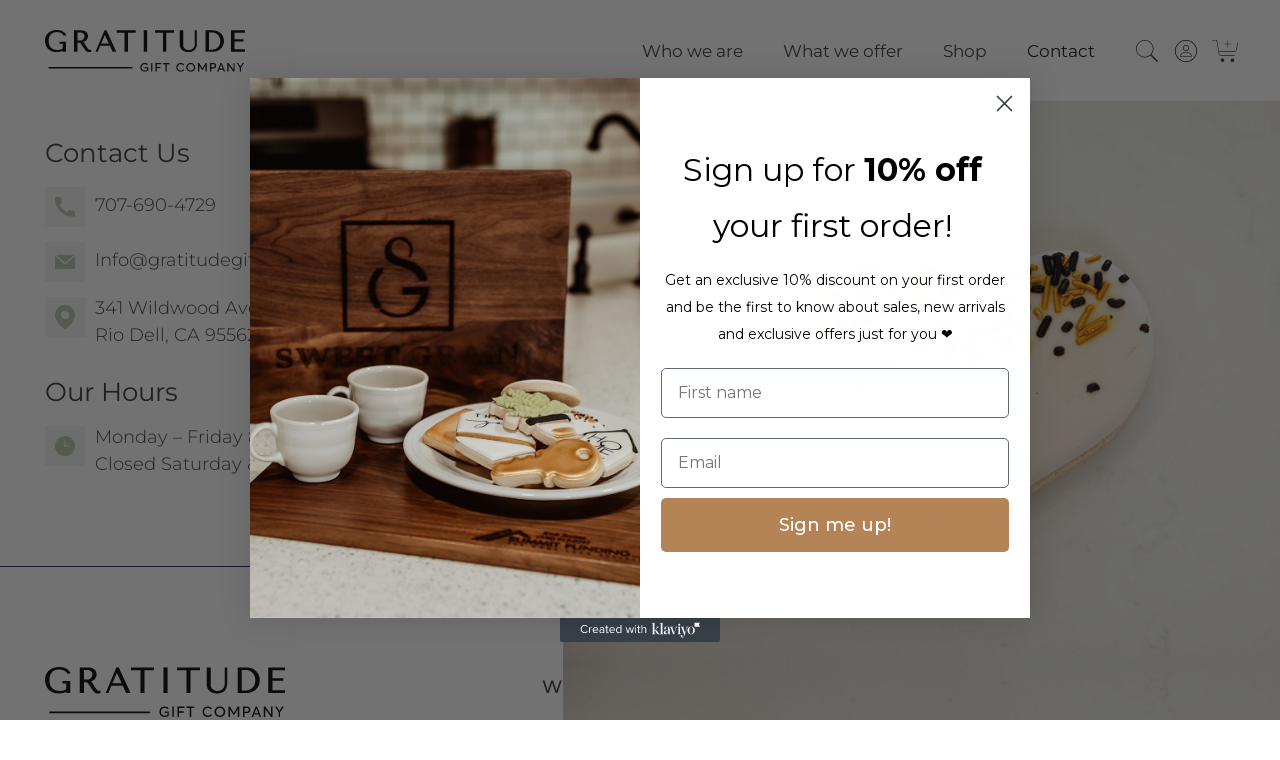

--- FILE ---
content_type: text/html; charset=utf-8
request_url: https://gratitudegiftcompany.com/pages/contact
body_size: 27742
content:
<!doctype html>
<html class="no-js" lang="en">
  <head>
    <meta charset="utf-8">
    <meta http-equiv="X-UA-Compatible" content="IE=edge">
    <meta name="viewport" content="width=device-width,initial-scale=1">
    <meta name="theme-color" content="">
    <link rel="canonical" href="https://gratitudegiftcompany.com/pages/contact">
    <link rel="preconnect" href="https://cdn.shopify.com" crossorigin><link rel="icon" type="image/png" href="//gratitudegiftcompany.com/cdn/shop/files/favicon.png?crop=center&height=32&v=1671692542&width=32"><link rel="preconnect" href="https://fonts.shopifycdn.com" crossorigin><title>
      Contact
 &ndash; Gratitude Gift Company</title>

    

    

<meta property="og:site_name" content="Gratitude Gift Company">
<meta property="og:url" content="https://gratitudegiftcompany.com/pages/contact">
<meta property="og:title" content="Contact">
<meta property="og:type" content="website">
<meta property="og:description" content="Gratitude Gift Company"><meta property="og:image" content="http://gratitudegiftcompany.com/cdn/shop/files/logo_ff54836d-0e67-42bf-9047-4385826871ce.png?height=628&pad_color=fff&v=1671692570&width=1200">
  <meta property="og:image:secure_url" content="https://gratitudegiftcompany.com/cdn/shop/files/logo_ff54836d-0e67-42bf-9047-4385826871ce.png?height=628&pad_color=fff&v=1671692570&width=1200">
  <meta property="og:image:width" content="1200">
  <meta property="og:image:height" content="628"><meta name="twitter:site" content="@#"><meta name="twitter:card" content="summary_large_image">
<meta name="twitter:title" content="Contact">
<meta name="twitter:description" content="Gratitude Gift Company">

    <script src="//gratitudegiftcompany.com/cdn/shop/t/15/assets/jquery.js?v=165629185824745927521730702760" defer="defer"></script>
    <script src="//gratitudegiftcompany.com/cdn/shop/t/15/assets/aos.js?v=176925081799577076661730702760" defer="defer"></script>
    <script src="//gratitudegiftcompany.com/cdn/shop/t/15/assets/slick.js?v=165504905694680753721730702760" defer="defer"></script>
    <script src="//gratitudegiftcompany.com/cdn/shop/t/15/assets/global.js?v=162472623659344953821730702760" defer="defer"></script>
    <script src="//gratitudegiftcompany.com/cdn/shop/t/15/assets/gsap.min.js?v=153295120610699936341730702760" defer="defer"></script>
    <script src="//gratitudegiftcompany.com/cdn/shop/t/15/assets/marquee.js?v=183773247835353852131730702760" defer="defer"></script>
    <script src="//gratitudegiftcompany.com/cdn/shop/t/15/assets/theia-sticky-sidebar.js?v=54341861093302907831730702760" defer="defer"></script>
    <script src="//gratitudegiftcompany.com/cdn/shop/t/15/assets/script.js?v=45466081586252561501730702760" defer="defer"></script>


    <script>window.performance && window.performance.mark && window.performance.mark('shopify.content_for_header.start');</script><meta id="shopify-digital-wallet" name="shopify-digital-wallet" content="/69783388470/digital_wallets/dialog">
<meta name="shopify-checkout-api-token" content="27a06e6440562882465a0081c40f2e5b">
<script async="async" src="/checkouts/internal/preloads.js?locale=en-US"></script>
<link rel="preconnect" href="https://shop.app" crossorigin="anonymous">
<script async="async" src="https://shop.app/checkouts/internal/preloads.js?locale=en-US&shop_id=69783388470" crossorigin="anonymous"></script>
<script id="apple-pay-shop-capabilities" type="application/json">{"shopId":69783388470,"countryCode":"US","currencyCode":"USD","merchantCapabilities":["supports3DS"],"merchantId":"gid:\/\/shopify\/Shop\/69783388470","merchantName":"Gratitude Gift Company","requiredBillingContactFields":["postalAddress","email"],"requiredShippingContactFields":["postalAddress","email"],"shippingType":"shipping","supportedNetworks":["visa","masterCard","amex","discover","elo","jcb"],"total":{"type":"pending","label":"Gratitude Gift Company","amount":"1.00"},"shopifyPaymentsEnabled":true,"supportsSubscriptions":true}</script>
<script id="shopify-features" type="application/json">{"accessToken":"27a06e6440562882465a0081c40f2e5b","betas":["rich-media-storefront-analytics"],"domain":"gratitudegiftcompany.com","predictiveSearch":true,"shopId":69783388470,"locale":"en"}</script>
<script>var Shopify = Shopify || {};
Shopify.shop = "f0eb63.myshopify.com";
Shopify.locale = "en";
Shopify.currency = {"active":"USD","rate":"1.0"};
Shopify.country = "US";
Shopify.theme = {"name":"ITG of 2Point 2.0 ITG (04\/11\/2024)","id":172118212918,"schema_name":"Dawn","schema_version":"7.0.1","theme_store_id":887,"role":"main"};
Shopify.theme.handle = "null";
Shopify.theme.style = {"id":null,"handle":null};
Shopify.cdnHost = "gratitudegiftcompany.com/cdn";
Shopify.routes = Shopify.routes || {};
Shopify.routes.root = "/";</script>
<script type="module">!function(o){(o.Shopify=o.Shopify||{}).modules=!0}(window);</script>
<script>!function(o){function n(){var o=[];function n(){o.push(Array.prototype.slice.apply(arguments))}return n.q=o,n}var t=o.Shopify=o.Shopify||{};t.loadFeatures=n(),t.autoloadFeatures=n()}(window);</script>
<script>
  window.ShopifyPay = window.ShopifyPay || {};
  window.ShopifyPay.apiHost = "shop.app\/pay";
  window.ShopifyPay.redirectState = null;
</script>
<script id="shop-js-analytics" type="application/json">{"pageType":"page"}</script>
<script defer="defer" async type="module" src="//gratitudegiftcompany.com/cdn/shopifycloud/shop-js/modules/v2/client.init-shop-cart-sync_DtuiiIyl.en.esm.js"></script>
<script defer="defer" async type="module" src="//gratitudegiftcompany.com/cdn/shopifycloud/shop-js/modules/v2/chunk.common_CUHEfi5Q.esm.js"></script>
<script type="module">
  await import("//gratitudegiftcompany.com/cdn/shopifycloud/shop-js/modules/v2/client.init-shop-cart-sync_DtuiiIyl.en.esm.js");
await import("//gratitudegiftcompany.com/cdn/shopifycloud/shop-js/modules/v2/chunk.common_CUHEfi5Q.esm.js");

  window.Shopify.SignInWithShop?.initShopCartSync?.({"fedCMEnabled":true,"windoidEnabled":true});

</script>
<script>
  window.Shopify = window.Shopify || {};
  if (!window.Shopify.featureAssets) window.Shopify.featureAssets = {};
  window.Shopify.featureAssets['shop-js'] = {"shop-cart-sync":["modules/v2/client.shop-cart-sync_DFoTY42P.en.esm.js","modules/v2/chunk.common_CUHEfi5Q.esm.js"],"init-fed-cm":["modules/v2/client.init-fed-cm_D2UNy1i2.en.esm.js","modules/v2/chunk.common_CUHEfi5Q.esm.js"],"init-shop-email-lookup-coordinator":["modules/v2/client.init-shop-email-lookup-coordinator_BQEe2rDt.en.esm.js","modules/v2/chunk.common_CUHEfi5Q.esm.js"],"shop-cash-offers":["modules/v2/client.shop-cash-offers_3CTtReFF.en.esm.js","modules/v2/chunk.common_CUHEfi5Q.esm.js","modules/v2/chunk.modal_BewljZkx.esm.js"],"shop-button":["modules/v2/client.shop-button_C6oxCjDL.en.esm.js","modules/v2/chunk.common_CUHEfi5Q.esm.js"],"init-windoid":["modules/v2/client.init-windoid_5pix8xhK.en.esm.js","modules/v2/chunk.common_CUHEfi5Q.esm.js"],"avatar":["modules/v2/client.avatar_BTnouDA3.en.esm.js"],"init-shop-cart-sync":["modules/v2/client.init-shop-cart-sync_DtuiiIyl.en.esm.js","modules/v2/chunk.common_CUHEfi5Q.esm.js"],"shop-toast-manager":["modules/v2/client.shop-toast-manager_BYv_8cH1.en.esm.js","modules/v2/chunk.common_CUHEfi5Q.esm.js"],"pay-button":["modules/v2/client.pay-button_FnF9EIkY.en.esm.js","modules/v2/chunk.common_CUHEfi5Q.esm.js"],"shop-login-button":["modules/v2/client.shop-login-button_CH1KUpOf.en.esm.js","modules/v2/chunk.common_CUHEfi5Q.esm.js","modules/v2/chunk.modal_BewljZkx.esm.js"],"init-customer-accounts-sign-up":["modules/v2/client.init-customer-accounts-sign-up_aj7QGgYS.en.esm.js","modules/v2/client.shop-login-button_CH1KUpOf.en.esm.js","modules/v2/chunk.common_CUHEfi5Q.esm.js","modules/v2/chunk.modal_BewljZkx.esm.js"],"init-shop-for-new-customer-accounts":["modules/v2/client.init-shop-for-new-customer-accounts_NbnYRf_7.en.esm.js","modules/v2/client.shop-login-button_CH1KUpOf.en.esm.js","modules/v2/chunk.common_CUHEfi5Q.esm.js","modules/v2/chunk.modal_BewljZkx.esm.js"],"init-customer-accounts":["modules/v2/client.init-customer-accounts_ppedhqCH.en.esm.js","modules/v2/client.shop-login-button_CH1KUpOf.en.esm.js","modules/v2/chunk.common_CUHEfi5Q.esm.js","modules/v2/chunk.modal_BewljZkx.esm.js"],"shop-follow-button":["modules/v2/client.shop-follow-button_CMIBBa6u.en.esm.js","modules/v2/chunk.common_CUHEfi5Q.esm.js","modules/v2/chunk.modal_BewljZkx.esm.js"],"lead-capture":["modules/v2/client.lead-capture_But0hIyf.en.esm.js","modules/v2/chunk.common_CUHEfi5Q.esm.js","modules/v2/chunk.modal_BewljZkx.esm.js"],"checkout-modal":["modules/v2/client.checkout-modal_BBxc70dQ.en.esm.js","modules/v2/chunk.common_CUHEfi5Q.esm.js","modules/v2/chunk.modal_BewljZkx.esm.js"],"shop-login":["modules/v2/client.shop-login_hM3Q17Kl.en.esm.js","modules/v2/chunk.common_CUHEfi5Q.esm.js","modules/v2/chunk.modal_BewljZkx.esm.js"],"payment-terms":["modules/v2/client.payment-terms_CAtGlQYS.en.esm.js","modules/v2/chunk.common_CUHEfi5Q.esm.js","modules/v2/chunk.modal_BewljZkx.esm.js"]};
</script>
<script>(function() {
  var isLoaded = false;
  function asyncLoad() {
    if (isLoaded) return;
    isLoaded = true;
    var urls = ["https:\/\/multiship.app\/build\/storefront\/storefront.js?shop=f0eb63.myshopify.com"];
    for (var i = 0; i < urls.length; i++) {
      var s = document.createElement('script');
      s.type = 'text/javascript';
      s.async = true;
      s.src = urls[i];
      var x = document.getElementsByTagName('script')[0];
      x.parentNode.insertBefore(s, x);
    }
  };
  if(window.attachEvent) {
    window.attachEvent('onload', asyncLoad);
  } else {
    window.addEventListener('load', asyncLoad, false);
  }
})();</script>
<script id="__st">var __st={"a":69783388470,"offset":-28800,"reqid":"3fb610a8-131c-4cf2-abf1-c0e0fa060267-1767112558","pageurl":"gratitudegiftcompany.com\/pages\/contact","s":"pages-107623711030","u":"0f957f1b8ea8","p":"page","rtyp":"page","rid":107623711030};</script>
<script>window.ShopifyPaypalV4VisibilityTracking = true;</script>
<script id="captcha-bootstrap">!function(){'use strict';const t='contact',e='account',n='new_comment',o=[[t,t],['blogs',n],['comments',n],[t,'customer']],c=[[e,'customer_login'],[e,'guest_login'],[e,'recover_customer_password'],[e,'create_customer']],r=t=>t.map((([t,e])=>`form[action*='/${t}']:not([data-nocaptcha='true']) input[name='form_type'][value='${e}']`)).join(','),a=t=>()=>t?[...document.querySelectorAll(t)].map((t=>t.form)):[];function s(){const t=[...o],e=r(t);return a(e)}const i='password',u='form_key',d=['recaptcha-v3-token','g-recaptcha-response','h-captcha-response',i],f=()=>{try{return window.sessionStorage}catch{return}},m='__shopify_v',_=t=>t.elements[u];function p(t,e,n=!1){try{const o=window.sessionStorage,c=JSON.parse(o.getItem(e)),{data:r}=function(t){const{data:e,action:n}=t;return t[m]||n?{data:e,action:n}:{data:t,action:n}}(c);for(const[e,n]of Object.entries(r))t.elements[e]&&(t.elements[e].value=n);n&&o.removeItem(e)}catch(o){console.error('form repopulation failed',{error:o})}}const l='form_type',E='cptcha';function T(t){t.dataset[E]=!0}const w=window,h=w.document,L='Shopify',v='ce_forms',y='captcha';let A=!1;((t,e)=>{const n=(g='f06e6c50-85a8-45c8-87d0-21a2b65856fe',I='https://cdn.shopify.com/shopifycloud/storefront-forms-hcaptcha/ce_storefront_forms_captcha_hcaptcha.v1.5.2.iife.js',D={infoText:'Protected by hCaptcha',privacyText:'Privacy',termsText:'Terms'},(t,e,n)=>{const o=w[L][v],c=o.bindForm;if(c)return c(t,g,e,D).then(n);var r;o.q.push([[t,g,e,D],n]),r=I,A||(h.body.append(Object.assign(h.createElement('script'),{id:'captcha-provider',async:!0,src:r})),A=!0)});var g,I,D;w[L]=w[L]||{},w[L][v]=w[L][v]||{},w[L][v].q=[],w[L][y]=w[L][y]||{},w[L][y].protect=function(t,e){n(t,void 0,e),T(t)},Object.freeze(w[L][y]),function(t,e,n,w,h,L){const[v,y,A,g]=function(t,e,n){const i=e?o:[],u=t?c:[],d=[...i,...u],f=r(d),m=r(i),_=r(d.filter((([t,e])=>n.includes(e))));return[a(f),a(m),a(_),s()]}(w,h,L),I=t=>{const e=t.target;return e instanceof HTMLFormElement?e:e&&e.form},D=t=>v().includes(t);t.addEventListener('submit',(t=>{const e=I(t);if(!e)return;const n=D(e)&&!e.dataset.hcaptchaBound&&!e.dataset.recaptchaBound,o=_(e),c=g().includes(e)&&(!o||!o.value);(n||c)&&t.preventDefault(),c&&!n&&(function(t){try{if(!f())return;!function(t){const e=f();if(!e)return;const n=_(t);if(!n)return;const o=n.value;o&&e.removeItem(o)}(t);const e=Array.from(Array(32),(()=>Math.random().toString(36)[2])).join('');!function(t,e){_(t)||t.append(Object.assign(document.createElement('input'),{type:'hidden',name:u})),t.elements[u].value=e}(t,e),function(t,e){const n=f();if(!n)return;const o=[...t.querySelectorAll(`input[type='${i}']`)].map((({name:t})=>t)),c=[...d,...o],r={};for(const[a,s]of new FormData(t).entries())c.includes(a)||(r[a]=s);n.setItem(e,JSON.stringify({[m]:1,action:t.action,data:r}))}(t,e)}catch(e){console.error('failed to persist form',e)}}(e),e.submit())}));const S=(t,e)=>{t&&!t.dataset[E]&&(n(t,e.some((e=>e===t))),T(t))};for(const o of['focusin','change'])t.addEventListener(o,(t=>{const e=I(t);D(e)&&S(e,y())}));const B=e.get('form_key'),M=e.get(l),P=B&&M;t.addEventListener('DOMContentLoaded',(()=>{const t=y();if(P)for(const e of t)e.elements[l].value===M&&p(e,B);[...new Set([...A(),...v().filter((t=>'true'===t.dataset.shopifyCaptcha))])].forEach((e=>S(e,t)))}))}(h,new URLSearchParams(w.location.search),n,t,e,['guest_login'])})(!0,!0)}();</script>
<script integrity="sha256-4kQ18oKyAcykRKYeNunJcIwy7WH5gtpwJnB7kiuLZ1E=" data-source-attribution="shopify.loadfeatures" defer="defer" src="//gratitudegiftcompany.com/cdn/shopifycloud/storefront/assets/storefront/load_feature-a0a9edcb.js" crossorigin="anonymous"></script>
<script crossorigin="anonymous" defer="defer" src="//gratitudegiftcompany.com/cdn/shopifycloud/storefront/assets/shopify_pay/storefront-65b4c6d7.js?v=20250812"></script>
<script data-source-attribution="shopify.dynamic_checkout.dynamic.init">var Shopify=Shopify||{};Shopify.PaymentButton=Shopify.PaymentButton||{isStorefrontPortableWallets:!0,init:function(){window.Shopify.PaymentButton.init=function(){};var t=document.createElement("script");t.src="https://gratitudegiftcompany.com/cdn/shopifycloud/portable-wallets/latest/portable-wallets.en.js",t.type="module",document.head.appendChild(t)}};
</script>
<script data-source-attribution="shopify.dynamic_checkout.buyer_consent">
  function portableWalletsHideBuyerConsent(e){var t=document.getElementById("shopify-buyer-consent"),n=document.getElementById("shopify-subscription-policy-button");t&&n&&(t.classList.add("hidden"),t.setAttribute("aria-hidden","true"),n.removeEventListener("click",e))}function portableWalletsShowBuyerConsent(e){var t=document.getElementById("shopify-buyer-consent"),n=document.getElementById("shopify-subscription-policy-button");t&&n&&(t.classList.remove("hidden"),t.removeAttribute("aria-hidden"),n.addEventListener("click",e))}window.Shopify?.PaymentButton&&(window.Shopify.PaymentButton.hideBuyerConsent=portableWalletsHideBuyerConsent,window.Shopify.PaymentButton.showBuyerConsent=portableWalletsShowBuyerConsent);
</script>
<script data-source-attribution="shopify.dynamic_checkout.cart.bootstrap">document.addEventListener("DOMContentLoaded",(function(){function t(){return document.querySelector("shopify-accelerated-checkout-cart, shopify-accelerated-checkout")}if(t())Shopify.PaymentButton.init();else{new MutationObserver((function(e,n){t()&&(Shopify.PaymentButton.init(),n.disconnect())})).observe(document.body,{childList:!0,subtree:!0})}}));
</script>
<link id="shopify-accelerated-checkout-styles" rel="stylesheet" media="screen" href="https://gratitudegiftcompany.com/cdn/shopifycloud/portable-wallets/latest/accelerated-checkout-backwards-compat.css" crossorigin="anonymous">
<style id="shopify-accelerated-checkout-cart">
        #shopify-buyer-consent {
  margin-top: 1em;
  display: inline-block;
  width: 100%;
}

#shopify-buyer-consent.hidden {
  display: none;
}

#shopify-subscription-policy-button {
  background: none;
  border: none;
  padding: 0;
  text-decoration: underline;
  font-size: inherit;
  cursor: pointer;
}

#shopify-subscription-policy-button::before {
  box-shadow: none;
}

      </style>
<script id="sections-script" data-sections="header,footer" defer="defer" src="//gratitudegiftcompany.com/cdn/shop/t/15/compiled_assets/scripts.js?2813"></script>
<script>window.performance && window.performance.mark && window.performance.mark('shopify.content_for_header.end');</script>


    <style data-shopify>
      @font-face {
  font-family: Montserrat;
  font-weight: 400;
  font-style: normal;
  font-display: swap;
  src: url("//gratitudegiftcompany.com/cdn/fonts/montserrat/montserrat_n4.81949fa0ac9fd2021e16436151e8eaa539321637.woff2") format("woff2"),
       url("//gratitudegiftcompany.com/cdn/fonts/montserrat/montserrat_n4.a6c632ca7b62da89c3594789ba828388aac693fe.woff") format("woff");
}

      @font-face {
  font-family: Montserrat;
  font-weight: 700;
  font-style: normal;
  font-display: swap;
  src: url("//gratitudegiftcompany.com/cdn/fonts/montserrat/montserrat_n7.3c434e22befd5c18a6b4afadb1e3d77c128c7939.woff2") format("woff2"),
       url("//gratitudegiftcompany.com/cdn/fonts/montserrat/montserrat_n7.5d9fa6e2cae713c8fb539a9876489d86207fe957.woff") format("woff");
}

      @font-face {
  font-family: Montserrat;
  font-weight: 400;
  font-style: italic;
  font-display: swap;
  src: url("//gratitudegiftcompany.com/cdn/fonts/montserrat/montserrat_i4.5a4ea298b4789e064f62a29aafc18d41f09ae59b.woff2") format("woff2"),
       url("//gratitudegiftcompany.com/cdn/fonts/montserrat/montserrat_i4.072b5869c5e0ed5b9d2021e4c2af132e16681ad2.woff") format("woff");
}

      @font-face {
  font-family: Montserrat;
  font-weight: 700;
  font-style: italic;
  font-display: swap;
  src: url("//gratitudegiftcompany.com/cdn/fonts/montserrat/montserrat_i7.a0d4a463df4f146567d871890ffb3c80408e7732.woff2") format("woff2"),
       url("//gratitudegiftcompany.com/cdn/fonts/montserrat/montserrat_i7.f6ec9f2a0681acc6f8152c40921d2a4d2e1a2c78.woff") format("woff");
}

      @font-face {
  font-family: Montserrat;
  font-weight: 400;
  font-style: normal;
  font-display: swap;
  src: url("//gratitudegiftcompany.com/cdn/fonts/montserrat/montserrat_n4.81949fa0ac9fd2021e16436151e8eaa539321637.woff2") format("woff2"),
       url("//gratitudegiftcompany.com/cdn/fonts/montserrat/montserrat_n4.a6c632ca7b62da89c3594789ba828388aac693fe.woff") format("woff");
}


      :root {
        --font-body-family: Montserrat, sans-serif;
        --font-body-style: normal;
        --font-body-weight: 400;
        --font-body-weight-bold: 700;

        --font-heading-family: Montserrat, sans-serif;
        --font-heading-style: normal;
        --font-heading-weight: 400;

        --font-body-scale: 1.0;
        --font-heading-scale: 1.0;

        --color-base-text: 18, 18, 18;
        --color-shadow: 18, 18, 18;
        --color-base-background-1: 255, 255, 255;
        --color-base-background-2: 243, 243, 243;
        --color-base-solid-button-labels: 255, 255, 255;
        --color-base-outline-button-labels: 18, 18, 18;
        --color-base-accent-1: 18, 18, 18;
        --color-base-accent-2: 51, 79, 180;
        --payment-terms-background-color: #ffffff;

        --gradient-base-background-1: #ffffff;
        --gradient-base-background-2: #f3f3f3;
        --gradient-base-accent-1: #121212;
        --gradient-base-accent-2: #334fb4;

        --media-padding: px;
        --media-border-opacity: 0.05;
        --media-border-width: 1px;
        --media-radius: 0px;
        --media-shadow-opacity: 0.0;
        --media-shadow-horizontal-offset: 0px;
        --media-shadow-vertical-offset: 4px;
        --media-shadow-blur-radius: 5px;
        --media-shadow-visible: 0;

        --page-width: 160rem;
        --page-width-margin: 0rem;

        --product-card-image-padding: 0.0rem;
        --product-card-corner-radius: 0.0rem;
        --product-card-text-alignment: left;
        --product-card-border-width: 0.0rem;
        --product-card-border-opacity: 0.1;
        --product-card-shadow-opacity: 0.0;
        --product-card-shadow-visible: 0;
        --product-card-shadow-horizontal-offset: 0.0rem;
        --product-card-shadow-vertical-offset: 0.4rem;
        --product-card-shadow-blur-radius: 0.5rem;

        --collection-card-image-padding: 0.0rem;
        --collection-card-corner-radius: 0.0rem;
        --collection-card-text-alignment: left;
        --collection-card-border-width: 0.0rem;
        --collection-card-border-opacity: 0.1;
        --collection-card-shadow-opacity: 0.0;
        --collection-card-shadow-visible: 0;
        --collection-card-shadow-horizontal-offset: 0.0rem;
        --collection-card-shadow-vertical-offset: 0.4rem;
        --collection-card-shadow-blur-radius: 0.5rem;

        --blog-card-image-padding: 0.0rem;
        --blog-card-corner-radius: 0.0rem;
        --blog-card-text-alignment: left;
        --blog-card-border-width: 0.0rem;
        --blog-card-border-opacity: 0.1;
        --blog-card-shadow-opacity: 0.0;
        --blog-card-shadow-visible: 0;
        --blog-card-shadow-horizontal-offset: 0.0rem;
        --blog-card-shadow-vertical-offset: 0.4rem;
        --blog-card-shadow-blur-radius: 0.5rem;

        --badge-corner-radius: 4.0rem;

        --popup-border-width: 1px;
        --popup-border-opacity: 0.1;
        --popup-corner-radius: 0px;
        --popup-shadow-opacity: 0.0;
        --popup-shadow-horizontal-offset: 0px;
        --popup-shadow-vertical-offset: 4px;
        --popup-shadow-blur-radius: 5px;

        --drawer-border-width: 1px;
        --drawer-border-opacity: 0.1;
        --drawer-shadow-opacity: 0.0;
        --drawer-shadow-horizontal-offset: 0px;
        --drawer-shadow-vertical-offset: 4px;
        --drawer-shadow-blur-radius: 5px;

        --spacing-sections-desktop: 0px;
        --spacing-sections-mobile: 0px;

        --grid-desktop-vertical-spacing: 8px;
        --grid-desktop-horizontal-spacing: 8px;
        --grid-mobile-vertical-spacing: 4px;
        --grid-mobile-horizontal-spacing: 4px;

        --text-boxes-border-opacity: 0.1;
        --text-boxes-border-width: 0px;
        --text-boxes-radius: 0px;
        --text-boxes-shadow-opacity: 0.0;
        --text-boxes-shadow-visible: 0;
        --text-boxes-shadow-horizontal-offset: 0px;
        --text-boxes-shadow-vertical-offset: 4px;
        --text-boxes-shadow-blur-radius: 5px;

        --buttons-radius: 0px;
        --buttons-radius-outset: 0px;
        --buttons-border-width: 1px;
        --buttons-border-opacity: 1.0;
        --buttons-shadow-opacity: 0.0;
        --buttons-shadow-visible: 0;
        --buttons-shadow-horizontal-offset: 0px;
        --buttons-shadow-vertical-offset: 4px;
        --buttons-shadow-blur-radius: 5px;
        --buttons-border-offset: 0px;

        --inputs-radius: 0px;
        --inputs-border-width: 1px;
        --inputs-border-opacity: 0.55;
        --inputs-shadow-opacity: 0.0;
        --inputs-shadow-horizontal-offset: 0px;
        --inputs-margin-offset: 0px;
        --inputs-shadow-vertical-offset: 4px;
        --inputs-shadow-blur-radius: 5px;
        --inputs-radius-outset: 0px;

        --variant-pills-radius: 40px;
        --variant-pills-border-width: 1px;
        --variant-pills-border-opacity: 0.55;
        --variant-pills-shadow-opacity: 0.0;
        --variant-pills-shadow-horizontal-offset: 0px;
        --variant-pills-shadow-vertical-offset: 4px;
        --variant-pills-shadow-blur-radius: 5px;
      }

      *,
      *::before,
      *::after {
        box-sizing: inherit;
      }

      html {
        box-sizing: border-box;
        font-size: calc(var(--font-body-scale) * 62.5%);
        height: 100%;
      }

      body {
        display: grid;
        grid-template-rows: auto auto 1fr auto;
        grid-template-columns: 100%;
        min-height: 100%;
        margin: 0;
        font-size: 1.5rem;
        letter-spacing: 0.06rem;
        line-height: calc(1 + 0.8 / var(--font-body-scale));
        font-family: var(--font-body-family);
        font-style: var(--font-body-style);
        font-weight: var(--font-body-weight);
      }

      @media screen and (min-width: 750px) {
        body {
          font-size: 1.6rem;
        }
      }
    </style>

    <link href="//gratitudegiftcompany.com/cdn/shop/t/15/assets/aos.css?v=156586456431960423011730702760" rel="stylesheet" type="text/css" media="all" />
    <link href="//gratitudegiftcompany.com/cdn/shop/t/15/assets/slick.css?v=62834399309771560401730702760" rel="stylesheet" type="text/css" media="all" />

    <link href="//gratitudegiftcompany.com/cdn/shop/t/15/assets/base.css?v=179896948820779467591731098915" rel="stylesheet" type="text/css" media="all" />
<link rel="preload" as="font" href="//gratitudegiftcompany.com/cdn/fonts/montserrat/montserrat_n4.81949fa0ac9fd2021e16436151e8eaa539321637.woff2" type="font/woff2" crossorigin><link rel="preload" as="font" href="//gratitudegiftcompany.com/cdn/fonts/montserrat/montserrat_n4.81949fa0ac9fd2021e16436151e8eaa539321637.woff2" type="font/woff2" crossorigin><link
        rel="stylesheet"
        href="//gratitudegiftcompany.com/cdn/shop/t/15/assets/component-predictive-search.css?v=83512081251802922551730702760"
        media="print"
        onload="this.media='all'"
      ><script>
      document.documentElement.className = document.documentElement.className.replace('no-js', 'js');
      if (Shopify.designMode) {
        document.documentElement.classList.add('shopify-design-mode');
      }
    </script>

      <script defer>

    /**
     * IMPORTANT!
     * Do not edit this file. Any changes made could be overwritten by Multiship at
     * any time. If you need assistance, please reach out to us at support@gist-apps.com.
     *
     * The below code is critical to the functionality of Multiship's multiple shipping
     * address and bundle features. It also greatly improves the load time of the
     * application.
     */

    if (typeof(GIST) == 'undefined') {
      window.GIST = GIST = {};
    }
    if (typeof(GIST.f) == 'undefined') {
      GIST.f = {};
    }

    

    


  </script>

  


  


      	
    <meta name="google-site-verification" content="kk_K5YWZNWKMVlfGRwRSNLo5L5sCXnfKw5BtJ6Pi4jw" />
  <!-- Google tag (gtag.js) -->
<script async src="https://www.googletagmanager.com/gtag/js?id=G-ESY6MPZDW2"></script>
<script>
 window.dataLayer = window.dataLayer || [];
 function gtag(){dataLayer.push(arguments);}
 gtag('js', new Date());
 gtag('config', 'G-ESY6MPZDW2');
</script>
  <!-- BEGIN app block: shopify://apps/hulk-form-builder/blocks/app-embed/b6b8dd14-356b-4725-a4ed-77232212b3c3 --><!-- BEGIN app snippet: hulkapps-formbuilder-theme-ext --><script type="text/javascript">
  
  if (typeof window.formbuilder_customer != "object") {
        window.formbuilder_customer = {}
  }

  window.hulkFormBuilder = {
    form_data: {},
    shop_data: {"shop_rAX7n79XgdpBieoQTKljmA":{"shop_uuid":"rAX7n79XgdpBieoQTKljmA","shop_timezone":"America\/Los_Angeles","shop_id":94694,"shop_is_after_submit_enabled":true,"shop_shopify_plan":"basic","shop_shopify_domain":"f0eb63.myshopify.com","shop_remove_watermark":false,"shop_created_at":"2023-11-08T04:20:02.560-06:00","is_skip_metafield":false,"shop_deleted":false,"shop_disabled":false}},
    settings_data: {"shop_settings":{"shop_customise_msgs":[],"default_customise_msgs":{"is_required":"is required","thank_you":"Thank you! The form was submitted successfully.","processing":"Processing...","valid_data":"Please provide valid data","valid_email":"Provide valid email format","valid_tags":"HTML Tags are not allowed","valid_phone":"Provide valid phone number","valid_captcha":"Please provide valid captcha response","valid_url":"Provide valid URL","only_number_alloud":"Provide valid number in","number_less":"must be less than","number_more":"must be more than","image_must_less":"Image must be less than 20MB","image_number":"Images allowed","image_extension":"Invalid extension! Please provide image file","error_image_upload":"Error in image upload. Please try again.","error_file_upload":"Error in file upload. Please try again.","your_response":"Your response","error_form_submit":"Error occur.Please try again after sometime.","email_submitted":"Form with this email is already submitted","invalid_email_by_zerobounce":"The email address you entered appears to be invalid. Please check it and try again.","download_file":"Download file","card_details_invalid":"Your card details are invalid","card_details":"Card details","please_enter_card_details":"Please enter card details","card_number":"Card number","exp_mm":"Exp MM","exp_yy":"Exp YY","crd_cvc":"CVV","payment_value":"Payment amount","please_enter_payment_amount":"Please enter payment amount","address1":"Address line 1","address2":"Address line 2","city":"City","province":"Province","zipcode":"Zip code","country":"Country","blocked_domain":"This form does not accept addresses from","file_must_less":"File must be less than 20MB","file_extension":"Invalid extension! Please provide file","only_file_number_alloud":"files allowed","previous":"Previous","next":"Next","must_have_a_input":"Please enter at least one field.","please_enter_required_data":"Please enter required data","atleast_one_special_char":"Include at least one special character","atleast_one_lowercase_char":"Include at least one lowercase character","atleast_one_uppercase_char":"Include at least one uppercase character","atleast_one_number":"Include at least one number","must_have_8_chars":"Must have 8 characters long","be_between_8_and_12_chars":"Be between 8 and 12 characters long","please_select":"Please Select","phone_submitted":"Form with this phone number is already submitted","user_res_parse_error":"Error while submitting the form","valid_same_values":"values must be same","product_choice_clear_selection":"Clear Selection","picture_choice_clear_selection":"Clear Selection","remove_all_for_file_image_upload":"Remove All","invalid_file_type_for_image_upload":"You can't upload files of this type.","invalid_file_type_for_signature_upload":"You can't upload files of this type.","max_files_exceeded_for_file_upload":"You can not upload any more files.","max_files_exceeded_for_image_upload":"You can not upload any more files.","file_already_exist":"File already uploaded","max_limit_exceed":"You have added the maximum number of text fields.","cancel_upload_for_file_upload":"Cancel upload","cancel_upload_for_image_upload":"Cancel upload","cancel_upload_for_signature_upload":"Cancel upload"},"shop_blocked_domains":[]}},
    features_data: {"shop_plan_features":{"shop_plan_features":["unlimited-forms","full-design-customization","export-form-submissions","multiple-recipients-for-form-submissions","multiple-admin-notifications","enable-captcha","unlimited-file-uploads","save-submitted-form-data","set-auto-response-message","conditional-logic","form-banner","save-as-draft-facility","include-user-response-in-admin-email","disable-form-submission","removing-powered-by-hulkapps","mail-platform-integration","stripe-payment-integration","pre-built-templates","create-customer-account-on-shopify","google-analytics-3-by-tracking-id","facebook-pixel-id","bing-uet-pixel-id","advanced-js","advanced-css","api-available","customize-form-message","hidden-field","restrict-from-submissions-per-one-user","utm-tracking","ratings","privacy-notices","heading","paragraph","shopify-flow-trigger","domain-setup","block-domain","address","html-code","form-schedule","after-submit-script","customize-form-scrolling","on-form-submission-record-the-referrer-url","password","duplicate-the-forms","include-user-response-in-auto-responder-email","elements-add-ons","admin-and-auto-responder-email-with-tokens","email-export","premium-support","google-analytics-4-by-measurement-id","google-ads-for-tracking-conversion","validation-field","file-upload","load_form_as_popup","advanced_conditional_logic"]}},
    shop: null,
    shop_id: null,
    plan_features: null,
    validateDoubleQuotes: false,
    assets: {
      extraFunctions: "https://cdn.shopify.com/extensions/019b01cf-6171-7f09-845a-55a60d51bbd3/form-builder-by-hulkapps-49/assets/extra-functions.js",
      extraStyles: "https://cdn.shopify.com/extensions/019b01cf-6171-7f09-845a-55a60d51bbd3/form-builder-by-hulkapps-49/assets/extra-styles.css",
      bootstrapStyles: "https://cdn.shopify.com/extensions/019b01cf-6171-7f09-845a-55a60d51bbd3/form-builder-by-hulkapps-49/assets/theme-app-extension-bootstrap.css"
    },
    translations: {
      htmlTagNotAllowed: "HTML Tags are not allowed",
      sqlQueryNotAllowed: "SQL Queries are not allowed",
      doubleQuoteNotAllowed: "Double quotes are not allowed",
      vorwerkHttpWwwNotAllowed: "The words \u0026#39;http\u0026#39; and \u0026#39;www\u0026#39; are not allowed. Please remove them and try again.",
      maxTextFieldsReached: "You have added the maximum number of text fields.",
      avoidNegativeWords: "Avoid negative words: Don\u0026#39;t use negative words in your contact message.",
      customDesignOnly: "This form is for custom designs requests. For general inquiries please contact our team at info@stagheaddesigns.com",
      zerobounceApiErrorMsg: "We couldn\u0026#39;t verify your email due to a technical issue. Please try again later.",
    }

  }

  

  window.FbThemeAppExtSettingsHash = {}
  
</script><!-- END app snippet --><!-- END app block --><!-- BEGIN app block: shopify://apps/klaviyo-email-marketing-sms/blocks/klaviyo-onsite-embed/2632fe16-c075-4321-a88b-50b567f42507 -->












  <script async src="https://static.klaviyo.com/onsite/js/VqzKNQ/klaviyo.js?company_id=VqzKNQ"></script>
  <script>!function(){if(!window.klaviyo){window._klOnsite=window._klOnsite||[];try{window.klaviyo=new Proxy({},{get:function(n,i){return"push"===i?function(){var n;(n=window._klOnsite).push.apply(n,arguments)}:function(){for(var n=arguments.length,o=new Array(n),w=0;w<n;w++)o[w]=arguments[w];var t="function"==typeof o[o.length-1]?o.pop():void 0,e=new Promise((function(n){window._klOnsite.push([i].concat(o,[function(i){t&&t(i),n(i)}]))}));return e}}})}catch(n){window.klaviyo=window.klaviyo||[],window.klaviyo.push=function(){var n;(n=window._klOnsite).push.apply(n,arguments)}}}}();</script>

  




  <script>
    window.klaviyoReviewsProductDesignMode = false
  </script>







<!-- END app block --><script src="https://cdn.shopify.com/extensions/019b01cf-6171-7f09-845a-55a60d51bbd3/form-builder-by-hulkapps-49/assets/form-builder-script.js" type="text/javascript" defer="defer"></script>
<script src="https://cdn.shopify.com/extensions/019b06ee-5f80-7631-8fb4-c0e3dd175c56/my-app-526/assets/productReview.js" type="text/javascript" defer="defer"></script>
<link href="https://cdn.shopify.com/extensions/019b06ee-5f80-7631-8fb4-c0e3dd175c56/my-app-526/assets/frontend.css" rel="stylesheet" type="text/css" media="all">
<link href="https://monorail-edge.shopifysvc.com" rel="dns-prefetch">
<script>(function(){if ("sendBeacon" in navigator && "performance" in window) {try {var session_token_from_headers = performance.getEntriesByType('navigation')[0].serverTiming.find(x => x.name == '_s').description;} catch {var session_token_from_headers = undefined;}var session_cookie_matches = document.cookie.match(/_shopify_s=([^;]*)/);var session_token_from_cookie = session_cookie_matches && session_cookie_matches.length === 2 ? session_cookie_matches[1] : "";var session_token = session_token_from_headers || session_token_from_cookie || "";function handle_abandonment_event(e) {var entries = performance.getEntries().filter(function(entry) {return /monorail-edge.shopifysvc.com/.test(entry.name);});if (!window.abandonment_tracked && entries.length === 0) {window.abandonment_tracked = true;var currentMs = Date.now();var navigation_start = performance.timing.navigationStart;var payload = {shop_id: 69783388470,url: window.location.href,navigation_start,duration: currentMs - navigation_start,session_token,page_type: "page"};window.navigator.sendBeacon("https://monorail-edge.shopifysvc.com/v1/produce", JSON.stringify({schema_id: "online_store_buyer_site_abandonment/1.1",payload: payload,metadata: {event_created_at_ms: currentMs,event_sent_at_ms: currentMs}}));}}window.addEventListener('pagehide', handle_abandonment_event);}}());</script>
<script id="web-pixels-manager-setup">(function e(e,d,r,n,o){if(void 0===o&&(o={}),!Boolean(null===(a=null===(i=window.Shopify)||void 0===i?void 0:i.analytics)||void 0===a?void 0:a.replayQueue)){var i,a;window.Shopify=window.Shopify||{};var t=window.Shopify;t.analytics=t.analytics||{};var s=t.analytics;s.replayQueue=[],s.publish=function(e,d,r){return s.replayQueue.push([e,d,r]),!0};try{self.performance.mark("wpm:start")}catch(e){}var l=function(){var e={modern:/Edge?\/(1{2}[4-9]|1[2-9]\d|[2-9]\d{2}|\d{4,})\.\d+(\.\d+|)|Firefox\/(1{2}[4-9]|1[2-9]\d|[2-9]\d{2}|\d{4,})\.\d+(\.\d+|)|Chrom(ium|e)\/(9{2}|\d{3,})\.\d+(\.\d+|)|(Maci|X1{2}).+ Version\/(15\.\d+|(1[6-9]|[2-9]\d|\d{3,})\.\d+)([,.]\d+|)( \(\w+\)|)( Mobile\/\w+|) Safari\/|Chrome.+OPR\/(9{2}|\d{3,})\.\d+\.\d+|(CPU[ +]OS|iPhone[ +]OS|CPU[ +]iPhone|CPU IPhone OS|CPU iPad OS)[ +]+(15[._]\d+|(1[6-9]|[2-9]\d|\d{3,})[._]\d+)([._]\d+|)|Android:?[ /-](13[3-9]|1[4-9]\d|[2-9]\d{2}|\d{4,})(\.\d+|)(\.\d+|)|Android.+Firefox\/(13[5-9]|1[4-9]\d|[2-9]\d{2}|\d{4,})\.\d+(\.\d+|)|Android.+Chrom(ium|e)\/(13[3-9]|1[4-9]\d|[2-9]\d{2}|\d{4,})\.\d+(\.\d+|)|SamsungBrowser\/([2-9]\d|\d{3,})\.\d+/,legacy:/Edge?\/(1[6-9]|[2-9]\d|\d{3,})\.\d+(\.\d+|)|Firefox\/(5[4-9]|[6-9]\d|\d{3,})\.\d+(\.\d+|)|Chrom(ium|e)\/(5[1-9]|[6-9]\d|\d{3,})\.\d+(\.\d+|)([\d.]+$|.*Safari\/(?![\d.]+ Edge\/[\d.]+$))|(Maci|X1{2}).+ Version\/(10\.\d+|(1[1-9]|[2-9]\d|\d{3,})\.\d+)([,.]\d+|)( \(\w+\)|)( Mobile\/\w+|) Safari\/|Chrome.+OPR\/(3[89]|[4-9]\d|\d{3,})\.\d+\.\d+|(CPU[ +]OS|iPhone[ +]OS|CPU[ +]iPhone|CPU IPhone OS|CPU iPad OS)[ +]+(10[._]\d+|(1[1-9]|[2-9]\d|\d{3,})[._]\d+)([._]\d+|)|Android:?[ /-](13[3-9]|1[4-9]\d|[2-9]\d{2}|\d{4,})(\.\d+|)(\.\d+|)|Mobile Safari.+OPR\/([89]\d|\d{3,})\.\d+\.\d+|Android.+Firefox\/(13[5-9]|1[4-9]\d|[2-9]\d{2}|\d{4,})\.\d+(\.\d+|)|Android.+Chrom(ium|e)\/(13[3-9]|1[4-9]\d|[2-9]\d{2}|\d{4,})\.\d+(\.\d+|)|Android.+(UC? ?Browser|UCWEB|U3)[ /]?(15\.([5-9]|\d{2,})|(1[6-9]|[2-9]\d|\d{3,})\.\d+)\.\d+|SamsungBrowser\/(5\.\d+|([6-9]|\d{2,})\.\d+)|Android.+MQ{2}Browser\/(14(\.(9|\d{2,})|)|(1[5-9]|[2-9]\d|\d{3,})(\.\d+|))(\.\d+|)|K[Aa][Ii]OS\/(3\.\d+|([4-9]|\d{2,})\.\d+)(\.\d+|)/},d=e.modern,r=e.legacy,n=navigator.userAgent;return n.match(d)?"modern":n.match(r)?"legacy":"unknown"}(),u="modern"===l?"modern":"legacy",c=(null!=n?n:{modern:"",legacy:""})[u],f=function(e){return[e.baseUrl,"/wpm","/b",e.hashVersion,"modern"===e.buildTarget?"m":"l",".js"].join("")}({baseUrl:d,hashVersion:r,buildTarget:u}),m=function(e){var d=e.version,r=e.bundleTarget,n=e.surface,o=e.pageUrl,i=e.monorailEndpoint;return{emit:function(e){var a=e.status,t=e.errorMsg,s=(new Date).getTime(),l=JSON.stringify({metadata:{event_sent_at_ms:s},events:[{schema_id:"web_pixels_manager_load/3.1",payload:{version:d,bundle_target:r,page_url:o,status:a,surface:n,error_msg:t},metadata:{event_created_at_ms:s}}]});if(!i)return console&&console.warn&&console.warn("[Web Pixels Manager] No Monorail endpoint provided, skipping logging."),!1;try{return self.navigator.sendBeacon.bind(self.navigator)(i,l)}catch(e){}var u=new XMLHttpRequest;try{return u.open("POST",i,!0),u.setRequestHeader("Content-Type","text/plain"),u.send(l),!0}catch(e){return console&&console.warn&&console.warn("[Web Pixels Manager] Got an unhandled error while logging to Monorail."),!1}}}}({version:r,bundleTarget:l,surface:e.surface,pageUrl:self.location.href,monorailEndpoint:e.monorailEndpoint});try{o.browserTarget=l,function(e){var d=e.src,r=e.async,n=void 0===r||r,o=e.onload,i=e.onerror,a=e.sri,t=e.scriptDataAttributes,s=void 0===t?{}:t,l=document.createElement("script"),u=document.querySelector("head"),c=document.querySelector("body");if(l.async=n,l.src=d,a&&(l.integrity=a,l.crossOrigin="anonymous"),s)for(var f in s)if(Object.prototype.hasOwnProperty.call(s,f))try{l.dataset[f]=s[f]}catch(e){}if(o&&l.addEventListener("load",o),i&&l.addEventListener("error",i),u)u.appendChild(l);else{if(!c)throw new Error("Did not find a head or body element to append the script");c.appendChild(l)}}({src:f,async:!0,onload:function(){if(!function(){var e,d;return Boolean(null===(d=null===(e=window.Shopify)||void 0===e?void 0:e.analytics)||void 0===d?void 0:d.initialized)}()){var d=window.webPixelsManager.init(e)||void 0;if(d){var r=window.Shopify.analytics;r.replayQueue.forEach((function(e){var r=e[0],n=e[1],o=e[2];d.publishCustomEvent(r,n,o)})),r.replayQueue=[],r.publish=d.publishCustomEvent,r.visitor=d.visitor,r.initialized=!0}}},onerror:function(){return m.emit({status:"failed",errorMsg:"".concat(f," has failed to load")})},sri:function(e){var d=/^sha384-[A-Za-z0-9+/=]+$/;return"string"==typeof e&&d.test(e)}(c)?c:"",scriptDataAttributes:o}),m.emit({status:"loading"})}catch(e){m.emit({status:"failed",errorMsg:(null==e?void 0:e.message)||"Unknown error"})}}})({shopId: 69783388470,storefrontBaseUrl: "https://gratitudegiftcompany.com",extensionsBaseUrl: "https://extensions.shopifycdn.com/cdn/shopifycloud/web-pixels-manager",monorailEndpoint: "https://monorail-edge.shopifysvc.com/unstable/produce_batch",surface: "storefront-renderer",enabledBetaFlags: ["2dca8a86","a0d5f9d2"],webPixelsConfigList: [{"id":"1798865206","configuration":"{\"accountID\":\"VqzKNQ\",\"webPixelConfig\":\"eyJlbmFibGVBZGRlZFRvQ2FydEV2ZW50cyI6IHRydWV9\"}","eventPayloadVersion":"v1","runtimeContext":"STRICT","scriptVersion":"524f6c1ee37bacdca7657a665bdca589","type":"APP","apiClientId":123074,"privacyPurposes":["ANALYTICS","MARKETING"],"dataSharingAdjustments":{"protectedCustomerApprovalScopes":["read_customer_address","read_customer_email","read_customer_name","read_customer_personal_data","read_customer_phone"]}},{"id":"482410806","configuration":"{\"pixel_id\":\"2310832372602013\",\"pixel_type\":\"facebook_pixel\",\"metaapp_system_user_token\":\"-\"}","eventPayloadVersion":"v1","runtimeContext":"OPEN","scriptVersion":"ca16bc87fe92b6042fbaa3acc2fbdaa6","type":"APP","apiClientId":2329312,"privacyPurposes":["ANALYTICS","MARKETING","SALE_OF_DATA"],"dataSharingAdjustments":{"protectedCustomerApprovalScopes":["read_customer_address","read_customer_email","read_customer_name","read_customer_personal_data","read_customer_phone"]}},{"id":"shopify-app-pixel","configuration":"{}","eventPayloadVersion":"v1","runtimeContext":"STRICT","scriptVersion":"0450","apiClientId":"shopify-pixel","type":"APP","privacyPurposes":["ANALYTICS","MARKETING"]},{"id":"shopify-custom-pixel","eventPayloadVersion":"v1","runtimeContext":"LAX","scriptVersion":"0450","apiClientId":"shopify-pixel","type":"CUSTOM","privacyPurposes":["ANALYTICS","MARKETING"]}],isMerchantRequest: false,initData: {"shop":{"name":"Gratitude Gift Company","paymentSettings":{"currencyCode":"USD"},"myshopifyDomain":"f0eb63.myshopify.com","countryCode":"US","storefrontUrl":"https:\/\/gratitudegiftcompany.com"},"customer":null,"cart":null,"checkout":null,"productVariants":[],"purchasingCompany":null},},"https://gratitudegiftcompany.com/cdn","da62cc92w68dfea28pcf9825a4m392e00d0",{"modern":"","legacy":""},{"shopId":"69783388470","storefrontBaseUrl":"https:\/\/gratitudegiftcompany.com","extensionBaseUrl":"https:\/\/extensions.shopifycdn.com\/cdn\/shopifycloud\/web-pixels-manager","surface":"storefront-renderer","enabledBetaFlags":"[\"2dca8a86\", \"a0d5f9d2\"]","isMerchantRequest":"false","hashVersion":"da62cc92w68dfea28pcf9825a4m392e00d0","publish":"custom","events":"[[\"page_viewed\",{}]]"});</script><script>
  window.ShopifyAnalytics = window.ShopifyAnalytics || {};
  window.ShopifyAnalytics.meta = window.ShopifyAnalytics.meta || {};
  window.ShopifyAnalytics.meta.currency = 'USD';
  var meta = {"page":{"pageType":"page","resourceType":"page","resourceId":107623711030,"requestId":"3fb610a8-131c-4cf2-abf1-c0e0fa060267-1767112558"}};
  for (var attr in meta) {
    window.ShopifyAnalytics.meta[attr] = meta[attr];
  }
</script>
<script class="analytics">
  (function () {
    var customDocumentWrite = function(content) {
      var jquery = null;

      if (window.jQuery) {
        jquery = window.jQuery;
      } else if (window.Checkout && window.Checkout.$) {
        jquery = window.Checkout.$;
      }

      if (jquery) {
        jquery('body').append(content);
      }
    };

    var hasLoggedConversion = function(token) {
      if (token) {
        return document.cookie.indexOf('loggedConversion=' + token) !== -1;
      }
      return false;
    }

    var setCookieIfConversion = function(token) {
      if (token) {
        var twoMonthsFromNow = new Date(Date.now());
        twoMonthsFromNow.setMonth(twoMonthsFromNow.getMonth() + 2);

        document.cookie = 'loggedConversion=' + token + '; expires=' + twoMonthsFromNow;
      }
    }

    var trekkie = window.ShopifyAnalytics.lib = window.trekkie = window.trekkie || [];
    if (trekkie.integrations) {
      return;
    }
    trekkie.methods = [
      'identify',
      'page',
      'ready',
      'track',
      'trackForm',
      'trackLink'
    ];
    trekkie.factory = function(method) {
      return function() {
        var args = Array.prototype.slice.call(arguments);
        args.unshift(method);
        trekkie.push(args);
        return trekkie;
      };
    };
    for (var i = 0; i < trekkie.methods.length; i++) {
      var key = trekkie.methods[i];
      trekkie[key] = trekkie.factory(key);
    }
    trekkie.load = function(config) {
      trekkie.config = config || {};
      trekkie.config.initialDocumentCookie = document.cookie;
      var first = document.getElementsByTagName('script')[0];
      var script = document.createElement('script');
      script.type = 'text/javascript';
      script.onerror = function(e) {
        var scriptFallback = document.createElement('script');
        scriptFallback.type = 'text/javascript';
        scriptFallback.onerror = function(error) {
                var Monorail = {
      produce: function produce(monorailDomain, schemaId, payload) {
        var currentMs = new Date().getTime();
        var event = {
          schema_id: schemaId,
          payload: payload,
          metadata: {
            event_created_at_ms: currentMs,
            event_sent_at_ms: currentMs
          }
        };
        return Monorail.sendRequest("https://" + monorailDomain + "/v1/produce", JSON.stringify(event));
      },
      sendRequest: function sendRequest(endpointUrl, payload) {
        // Try the sendBeacon API
        if (window && window.navigator && typeof window.navigator.sendBeacon === 'function' && typeof window.Blob === 'function' && !Monorail.isIos12()) {
          var blobData = new window.Blob([payload], {
            type: 'text/plain'
          });

          if (window.navigator.sendBeacon(endpointUrl, blobData)) {
            return true;
          } // sendBeacon was not successful

        } // XHR beacon

        var xhr = new XMLHttpRequest();

        try {
          xhr.open('POST', endpointUrl);
          xhr.setRequestHeader('Content-Type', 'text/plain');
          xhr.send(payload);
        } catch (e) {
          console.log(e);
        }

        return false;
      },
      isIos12: function isIos12() {
        return window.navigator.userAgent.lastIndexOf('iPhone; CPU iPhone OS 12_') !== -1 || window.navigator.userAgent.lastIndexOf('iPad; CPU OS 12_') !== -1;
      }
    };
    Monorail.produce('monorail-edge.shopifysvc.com',
      'trekkie_storefront_load_errors/1.1',
      {shop_id: 69783388470,
      theme_id: 172118212918,
      app_name: "storefront",
      context_url: window.location.href,
      source_url: "//gratitudegiftcompany.com/cdn/s/trekkie.storefront.8f32c7f0b513e73f3235c26245676203e1209161.min.js"});

        };
        scriptFallback.async = true;
        scriptFallback.src = '//gratitudegiftcompany.com/cdn/s/trekkie.storefront.8f32c7f0b513e73f3235c26245676203e1209161.min.js';
        first.parentNode.insertBefore(scriptFallback, first);
      };
      script.async = true;
      script.src = '//gratitudegiftcompany.com/cdn/s/trekkie.storefront.8f32c7f0b513e73f3235c26245676203e1209161.min.js';
      first.parentNode.insertBefore(script, first);
    };
    trekkie.load(
      {"Trekkie":{"appName":"storefront","development":false,"defaultAttributes":{"shopId":69783388470,"isMerchantRequest":null,"themeId":172118212918,"themeCityHash":"5398928579150704480","contentLanguage":"en","currency":"USD","eventMetadataId":"885abe30-d0eb-4770-9407-18245a4918f9"},"isServerSideCookieWritingEnabled":true,"monorailRegion":"shop_domain","enabledBetaFlags":["65f19447"]},"Session Attribution":{},"S2S":{"facebookCapiEnabled":true,"source":"trekkie-storefront-renderer","apiClientId":580111}}
    );

    var loaded = false;
    trekkie.ready(function() {
      if (loaded) return;
      loaded = true;

      window.ShopifyAnalytics.lib = window.trekkie;

      var originalDocumentWrite = document.write;
      document.write = customDocumentWrite;
      try { window.ShopifyAnalytics.merchantGoogleAnalytics.call(this); } catch(error) {};
      document.write = originalDocumentWrite;

      window.ShopifyAnalytics.lib.page(null,{"pageType":"page","resourceType":"page","resourceId":107623711030,"requestId":"3fb610a8-131c-4cf2-abf1-c0e0fa060267-1767112558","shopifyEmitted":true});

      var match = window.location.pathname.match(/checkouts\/(.+)\/(thank_you|post_purchase)/)
      var token = match? match[1]: undefined;
      if (!hasLoggedConversion(token)) {
        setCookieIfConversion(token);
        
      }
    });


        var eventsListenerScript = document.createElement('script');
        eventsListenerScript.async = true;
        eventsListenerScript.src = "//gratitudegiftcompany.com/cdn/shopifycloud/storefront/assets/shop_events_listener-3da45d37.js";
        document.getElementsByTagName('head')[0].appendChild(eventsListenerScript);

})();</script>
<script
  defer
  src="https://gratitudegiftcompany.com/cdn/shopifycloud/perf-kit/shopify-perf-kit-2.1.2.min.js"
  data-application="storefront-renderer"
  data-shop-id="69783388470"
  data-render-region="gcp-us-central1"
  data-page-type="page"
  data-theme-instance-id="172118212918"
  data-theme-name="Dawn"
  data-theme-version="7.0.1"
  data-monorail-region="shop_domain"
  data-resource-timing-sampling-rate="10"
  data-shs="true"
  data-shs-beacon="true"
  data-shs-export-with-fetch="true"
  data-shs-logs-sample-rate="1"
  data-shs-beacon-endpoint="https://gratitudegiftcompany.com/api/collect"
></script>
</head>

  <body class="gradient page-contact ">
    <a class="skip-to-content-link button visually-hidden" href="#MainContent">
      Skip to content
    </a><div id="shopify-section-announcement-bar" class="shopify-section">
</div>
    <div id="shopify-section-header" class="shopify-section section-header"><link rel="stylesheet" href="//gratitudegiftcompany.com/cdn/shop/t/15/assets/component-list-menu.css?v=151968516119678728991730702760" media="print" onload="this.media='all'">
<link rel="stylesheet" href="//gratitudegiftcompany.com/cdn/shop/t/15/assets/component-search.css?v=96455689198851321781730702760" media="print" onload="this.media='all'">
<link rel="stylesheet" href="//gratitudegiftcompany.com/cdn/shop/t/15/assets/component-menu-drawer.css?v=182311192829367774911730702760" media="print" onload="this.media='all'">
<link
  rel="stylesheet"
  href="//gratitudegiftcompany.com/cdn/shop/t/15/assets/component-cart-notification.css?v=183358051719344305851730702760"
  media="print"
  onload="this.media='all'"
>
<link rel="stylesheet" href="//gratitudegiftcompany.com/cdn/shop/t/15/assets/component-cart-items.css?v=23917223812499722491730702760" media="print" onload="this.media='all'"><link rel="stylesheet" href="//gratitudegiftcompany.com/cdn/shop/t/15/assets/component-price.css?v=65402837579211014041730702760" media="print" onload="this.media='all'">
  <link
    rel="stylesheet"
    href="//gratitudegiftcompany.com/cdn/shop/t/15/assets/component-loading-overlay.css?v=167310470843593579841730702760"
    media="print"
    onload="this.media='all'"
  ><noscript><link href="//gratitudegiftcompany.com/cdn/shop/t/15/assets/component-list-menu.css?v=151968516119678728991730702760" rel="stylesheet" type="text/css" media="all" /></noscript>
<noscript><link href="//gratitudegiftcompany.com/cdn/shop/t/15/assets/component-search.css?v=96455689198851321781730702760" rel="stylesheet" type="text/css" media="all" /></noscript>
<noscript><link href="//gratitudegiftcompany.com/cdn/shop/t/15/assets/component-menu-drawer.css?v=182311192829367774911730702760" rel="stylesheet" type="text/css" media="all" /></noscript>
<noscript><link href="//gratitudegiftcompany.com/cdn/shop/t/15/assets/component-cart-notification.css?v=183358051719344305851730702760" rel="stylesheet" type="text/css" media="all" /></noscript>
<noscript><link href="//gratitudegiftcompany.com/cdn/shop/t/15/assets/component-cart-items.css?v=23917223812499722491730702760" rel="stylesheet" type="text/css" media="all" /></noscript>

<style>
  header-drawer {    justify-self: start;    margin-left: -1.2rem;  }

  @media screen and (min-width: 990px) {
    header-drawer {      display: none;    }
  }
  .menu-drawer-container {    display: flex;  }
  .list-menu {    list-style: none;    padding: 0;    margin: 0;  }
  .list-menu--inline {    display: inline-flex;    flex-wrap: wrap;  }
  summary.list-menu__item {    padding-right: 2.7rem;  }
  .list-menu__item {    display: flex;    align-items: center;    line-height: calc(1 + 0.3 / var(--font-body-scale));  }
  .list-menu__item--link {    text-decoration: none;    padding-bottom: 1rem;    padding-top: 1rem;    line-height: calc(1 + 0.8 / var(--font-body-scale));  }
  @media screen and (min-width: 750px) {
    .list-menu__item--link {      padding-bottom: 0.5rem;      padding-top: 0.5rem;    }
  }
</style>

<script src="//gratitudegiftcompany.com/cdn/shop/t/15/assets/details-disclosure.js?v=153497636716254413831730702760" defer="defer"></script>
<script src="//gratitudegiftcompany.com/cdn/shop/t/15/assets/details-modal.js?v=4511761896672669691730702760" defer="defer"></script>
<script src="//gratitudegiftcompany.com/cdn/shop/t/15/assets/cart-notification.js?v=160453272920806432391730702760" defer="defer"></script><svg xmlns="http://www.w3.org/2000/svg" class="hidden">
  <symbol id="icon-search" viewbox="0 0 18 19" fill="none">
    <path id="icons8-search" d="M16.735,8a8.735,8.735,0,1,0,5.6,15.434l6.336,6.338a.779.779,0,0,0,1.1-1.1l-6.336-6.338A8.729,8.729,0,0,0,16.735,8Zm0,.647a8.088,8.088,0,1,1-8.088,8.088A8.1,8.1,0,0,1,16.735,8.647Z" transform="translate(-8 -8)" fill="#36353a"/>
  </symbol>
  <symbol id="icon-close" class="icon icon-close" fill="none" viewBox="0 0 18 17">
    <path d="M.865 15.978a.5.5 0 00.707.707l7.433-7.431 7.579 7.282a.501.501 0 00.846-.37.5.5 0 00-.153-.351L9.712 8.546l7.417-7.416a.5.5 0 10-.707-.708L8.991 7.853 1.413.573a.5.5 0 10-.693.72l7.563 7.268-7.418 7.417z" fill="currentColor">
  </symbol>
</svg>

<sticky-header class="header-wrapper color-background-1 gradient ">
  <header class="header header--middle-left header--mobile-left page-width header--has-menu"><header-drawer data-breakpoint="tablet">
        <details id="Details-menu-drawer-container" class="menu-drawer-container">
          <summary
            class="header__icon header__icon--menu header__icon--summary link focus-inset"
            aria-label="Menu"
          >
            <span>
              <svg xmlns="http://www.w3.org/2000/svg" aria-hidden="true" focusable="false" role="presentation" class="icon icon-hamburger" fill="none" viewBox="0 0 18 16">
  <path d="M1 .5a.5.5 0 100 1h15.71a.5.5 0 000-1H1zM.5 8a.5.5 0 01.5-.5h15.71a.5.5 0 010 1H1A.5.5 0 01.5 8zm0 7a.5.5 0 01.5-.5h15.71a.5.5 0 010 1H1a.5.5 0 01-.5-.5z" fill="currentColor">
</svg>

              <svg xmlns="http://www.w3.org/2000/svg" aria-hidden="true" focusable="false" role="presentation" class="icon icon-close" fill="none" viewBox="0 0 18 17">
  <path d="M.865 15.978a.5.5 0 00.707.707l7.433-7.431 7.579 7.282a.501.501 0 00.846-.37.5.5 0 00-.153-.351L9.712 8.546l7.417-7.416a.5.5 0 10-.707-.708L8.991 7.853 1.413.573a.5.5 0 10-.693.72l7.563 7.268-7.418 7.417z" fill="currentColor">
</svg>

            </span>
          </summary>
          <div id="menu-drawer" class="gradient menu-drawer motion-reduce" tabindex="-1">
            <div class="menu-drawer__inner-container">
              <div class="menu-drawer__navigation-container">
                <nav class="menu-drawer__navigation">
                  <ul class="menu-drawer__menu has-submenu list-menu" role="list"><li><a
                            href="/pages/who-we-are"
                            class="menu-drawer__menu-item list-menu__item link link--text focus-inset"
                            
                          >
                            Who we are
                          </a></li><li><a
                            href="/pages/what-we-offer"
                            class="menu-drawer__menu-item list-menu__item link link--text focus-inset"
                            
                          >
                            What we offer
                          </a></li><li><a
                            href="/collections/shop"
                            class="menu-drawer__menu-item list-menu__item link link--text focus-inset"
                            
                          >
                            Shop
                          </a></li><li><a
                            href="/pages/contact"
                            class="menu-drawer__menu-item list-menu__item link link--text focus-inset menu-drawer__menu-item--active"
                            
                              aria-current="page"
                            
                          >
                            Contact
                          </a></li></ul>
                </nav>
                <div class="menu-drawer__utility-links"><ul class="list list-social list-unstyled" role="list"><li class="list-social__item">
                        <a href="#" class="list-social__link link"><svg xmlns="http://www.w3.org/2000/svg" width="18.982" height="15.643" viewBox="0 0 18.982 15.643">
  <path id="Контур_367" data-name="Контур 367" d="M18.124,6.321a4.042,4.042,0,0,1,2.9,1.226A7.428,7.428,0,0,0,23.171,6.7a.3.3,0,0,1,.438.35,4.144,4.144,0,0,1-.85,1.489,7.7,7.7,0,0,0,.93-.34.3.3,0,0,1,.37.442,8.1,8.1,0,0,1-1.841,1.949v.348a11.4,11.4,0,0,1-2.841,7.436,10.444,10.444,0,0,1-3.463,2.59,11.185,11.185,0,0,1-4.729,1h-.012A10.744,10.744,0,0,1,5.263,20.2a.3.3,0,0,1,.207-.548,5.308,5.308,0,0,0,.852.052h.035A7.289,7.289,0,0,0,10.2,18.6,4.058,4.058,0,0,1,7.2,15.858a.3.3,0,0,1,.353-.382,2.872,2.872,0,0,0,.316.054,4.057,4.057,0,0,1-2.015-3.516v-.048A.3.3,0,0,1,6.3,11.7a3.347,3.347,0,0,0,.579.255,4.045,4.045,0,0,1-.437-4.677.3.3,0,0,1,.492-.038,10.325,10.325,0,0,0,3.373,2.723,10.318,10.318,0,0,0,3.805,1.084,3.474,3.474,0,0,1-.033-.535,4.042,4.042,0,0,1,4.039-4.193Zm2.8,1.855a.3.3,0,0,1-.224-.1A3.442,3.442,0,0,0,14.684,10.5q0,.009,0,.017a2.87,2.87,0,0,0,.094.782.3.3,0,0,1-.3.376,10.993,10.993,0,0,1-7.7-3.7,3.443,3.443,0,0,0,1.264,4.205.3.3,0,0,1-.172.55,3.966,3.966,0,0,1-1.377-.276,3.46,3.46,0,0,0,2.773,2.968A.3.3,0,0,1,9.278,16a4.2,4.2,0,0,1-1.068.144H8.194q-.118,0-.236-.008a3.456,3.456,0,0,0,3.06,1.958.3.3,0,0,1,.18.536A7.89,7.89,0,0,1,6.637,20.3a10.142,10.142,0,0,0,4.535,1.066h.012a10,10,0,0,0,7.743-3.389,10.789,10.789,0,0,0,2.69-7.038v-.5a.3.3,0,0,1,.123-.243,7.515,7.515,0,0,0,1.2-1.085,8.3,8.3,0,0,1-1.26.268.3.3,0,0,1-.194-.555,3.544,3.544,0,0,0,1.21-1.2,8.03,8.03,0,0,1-1.715.55A.3.3,0,0,1,20.919,8.176Z" transform="translate(-5.128 -6.321)" fill="#36353a"/>
</svg>

<span class="visually-hidden">Twitter</span>
                        </a>
                      </li><li class="list-social__item">
                        <a href="#" class="list-social__link link"><svg xmlns="http://www.w3.org/2000/svg" width="15.643" height="15.643" viewBox="0 0 15.643 15.643">
  <g id="Group_524" data-name="Group 524" transform="translate(-8.719 -8.6)">
    <path id="Контур_368" data-name="Контур 368" d="M10.793,6.321H17.73a4.358,4.358,0,0,1,4.353,4.353v6.937a4.358,4.358,0,0,1-4.353,4.353H10.793A4.358,4.358,0,0,1,6.44,17.611V10.674A4.358,4.358,0,0,1,10.793,6.321ZM17.73,21.364a3.757,3.757,0,0,0,3.753-3.753V10.674A3.757,3.757,0,0,0,17.73,6.921H10.793A3.757,3.757,0,0,0,7.04,10.674v6.937a3.757,3.757,0,0,0,3.753,3.753Z" transform="translate(2.278 2.279)" fill="#36353a"/>
    <path id="Контур_369" data-name="Контур 369" d="M13.217,17.027A3.931,3.931,0,1,1,17.148,13.1,3.936,3.936,0,0,1,13.217,17.027Zm0-7.262A3.331,3.331,0,1,0,16.548,13.1,3.335,3.335,0,0,0,13.217,9.765Z" transform="translate(3.324 3.324)" fill="#36353a"/>
    <path id="Контур_370" data-name="Контур 370" d="M15.562,8.328A.668.668,0,1,1,14.894,9,.668.668,0,0,1,15.562,8.328Z" transform="translate(5.386 3.016)" fill="#36353a"/>
  </g>
</svg>
<span class="visually-hidden">Instagram</span>
                        </a>
                      </li><li class="list-social__item">
                        <a href="#" class="list-social__link link"><svg aria-hidden="true" focusable="false" role="presentation" class="icon icon-vimeo" viewBox="0 0 100 87">
  <path fill-rule="evenodd" d="M100 20.4c-.5 9.7-7.3 23-20.4 40C66 78.1 54.5 87 45 87c-5.8 0-10.7-5.4-14.7-16.2l-8.1-29.6C19.2 30.4 16 25 12.6 25c-.8 0-3.4 1.6-7.9 4.7l-4.7-6 14.6-13c6.6-5.8 11.5-8.8 14.8-9C37.2.8 42 6.1 43.8 17.5c2 12.3 3.3 20 4 23 2.3 10.2 4.7 15.3 7.4 15.3 2.1 0 5.3-3.3 9.5-10a39.2 39.2 0 006.7-15c.6-5.8-1.7-8.7-6.7-8.7-2.4 0-4.9.6-7.4 1.7C62.2 7.7 71.6-.1 85.4.4c10.3.3 15.1 7 14.6 20" fill="currentColor">
</svg>
<span class="visually-hidden">Vimeo</span>
                        </a>
                      </li></ul>
                </div>
              </div>
            </div>
          </div>
        </details>
      </header-drawer><a href="/" class="header__heading-link link link--text focus-inset">
      <img src="//gratitudegiftcompany.com/cdn/shop/t/15/assets/logo.svg?v=130295975111444315471730702760" title="Gratitude Gift Company" alt="Gratitude Gift Company">
    </a>
    <div class="header-right"><nav class="header__inline-menu">
            <ul class="list-menu list-menu--inline" role="list"><li><a
                      href="/pages/who-we-are"
                      class="header__menu-item list-menu__item link link--text focus-inset"
                      
                    >
                      <span
                      >Who we are</span>
                    </a></li><li><a
                      href="/pages/what-we-offer"
                      class="header__menu-item list-menu__item link link--text focus-inset"
                      
                    >
                      <span
                      >What we offer</span>
                    </a></li><li><a
                      href="/collections/shop"
                      class="header__menu-item list-menu__item link link--text focus-inset"
                      
                    >
                      <span
                      >Shop</span>
                    </a></li><li><a
                      href="/pages/contact"
                      class="header__menu-item list-menu__item link link--text focus-inset"
                      
                        aria-current="page"
                      
                    >
                      <span
                          class="header__active-menu-item"
                        
                      >Contact</span>
                    </a></li></ul>
          </nav><div class="header__icons">
        <details-modal class="header__search">
          <details>
            <summary
              class="header__icon header__icon--search header__icon--summary link focus-inset modal__toggle"
              aria-haspopup="dialog"
              aria-label="Search"
            >
              <span>
                <svg xmlns="http://www.w3.org/2000/svg" width="21.999" height="22" viewBox="0 0 21.999 22">
                  <path id="icons8-search" d="M16.735,8a8.735,8.735,0,1,0,5.6,15.434l6.336,6.338a.779.779,0,0,0,1.1-1.1l-6.336-6.338A8.729,8.729,0,0,0,16.735,8Zm0,.647a8.088,8.088,0,1,1-8.088,8.088A8.1,8.1,0,0,1,16.735,8.647Z" transform="translate(-8 -8)" fill="#36353a"/>
                </svg>
                <svg
                  class="modal__toggle-close icon icon-close"
                  aria-hidden="true"
                  focusable="false"
                  role="presentation"
                >
                  <use href="#icon-close">
                </svg>
              </span>
            </summary>
            <div
              class="search-modal modal__content gradient"
              role="dialog"
              aria-modal="true"
              aria-label="Search"
            >
              <div class="modal-overlay"></div>
              <div
                class="search-modal__content search-modal__content-bottom"
                tabindex="-1"
              ><predictive-search class="search-modal__form" data-loading-text="Loading...">
                    <form action="/search" method="get" role="search" class="search search-modal__form">
                      <div class="field">
                        <input
                          class="search__input field__input"
                          id="Search-In-Modal"
                          type="search"
                          name="q"
                          value=""
                          placeholder="Search"role="combobox"
                            aria-expanded="false"
                            aria-owns="predictive-search-results-list"
                            aria-controls="predictive-search-results-list"
                            aria-haspopup="listbox"
                            aria-autocomplete="list"
                            autocorrect="off"
                            autocomplete="off"
                            autocapitalize="off"
                            spellcheck="false">
                        <label class="field__label" for="Search-In-Modal">Search</label>
                        <input type="hidden" name="options[prefix]" value="last">
                        <input type="hidden" name="type" value="product">
                        <button class="search__button field__button" aria-label="Search">
                          <svg xmlns="http://www.w3.org/2000/svg" width="21.999" height="22" viewBox="0 0 21.999 22">
                            <path id="icons8-search" d="M16.735,8a8.735,8.735,0,1,0,5.6,15.434l6.336,6.338a.779.779,0,0,0,1.1-1.1l-6.336-6.338A8.729,8.729,0,0,0,16.735,8Zm0,.647a8.088,8.088,0,1,1-8.088,8.088A8.1,8.1,0,0,1,16.735,8.647Z" transform="translate(-8 -8)" fill="#36353a"/>
                          </svg>
                        </button>
                      </div>

                      <div class="predictive-search predictive-search--header" tabindex="-1" data-predictive-search>
                        <div class="predictive-search__loading-state">
                          <svg
                            aria-hidden="true"
                            focusable="false"
                            role="presentation"
                            class="spinner"
                            viewBox="0 0 66 66"
                            xmlns="http://www.w3.org/2000/svg"
                          >
                            <circle class="path" fill="none" stroke-width="6" cx="33" cy="33" r="30"></circle>
                          </svg>
                        </div>
                      </div>

                      <span class="predictive-search-status visually-hidden" role="status" aria-hidden="true"></span>
                    </form>
                  </predictive-search><button
                  type="button"
                  class="search-modal__close-button modal__close-button link link--text focus-inset"
                  aria-label="Close"
                >
                  <svg class="icon icon-close" aria-hidden="true" focusable="false" role="presentation">
                    <use href="#icon-close">
                  </svg>
                </button>
              </div>
            </div>
          </details>
        </details-modal><div class="header-user">
          <a href="https://gratitudegiftcompany.com/account/login" title="User">
            <svg xmlns="http://www.w3.org/2000/svg" width="22" height="22" viewBox="0 0 22 22">
              <g id="Group_450" data-name="Group 450" transform="translate(-1786.012 -61.5)">
                <path id="icons8-change-user" d="M19.3,17a2.915,2.915,0,0,0-2.778,3.03A2.915,2.915,0,0,0,19.3,23.06a2.915,2.915,0,0,0,2.778-3.03A2.915,2.915,0,0,0,19.3,17Zm0,.505a2.412,2.412,0,0,1,2.273,2.525A2.412,2.412,0,0,1,19.3,22.555a2.412,2.412,0,0,1-2.273-2.525A2.412,2.412,0,0,1,19.3,17.505Zm0,6.565a6.169,6.169,0,0,0-5.686,3.218,1.3,1.3,0,0,0,1.189,1.833h9a1.3,1.3,0,0,0,1.189-1.834A6.169,6.169,0,0,0,19.3,24.07Zm0,.505a5.665,5.665,0,0,1,5.23,2.929.794.794,0,0,1-.732,1.112h-9a.793.793,0,0,1-.732-1.112A5.664,5.664,0,0,1,19.3,24.575Z" transform="translate(1777.711 49.44)"/>
                <path id="Эллипс_34" data-name="Эллипс 34" d="M11,.6A10.4,10.4,0,1,0,21.4,11,10.412,10.412,0,0,0,11,.6M11,0A11,11,0,1,1,0,11,11,11,0,0,1,11,0Z" transform="translate(1786.011 61.5)"/>
              </g>
            </svg>
          </a>
        </div>

        <a href="/cart" class="header__icon header__icon--cart link focus-inset" id="cart-icon-bubble"><svg xmlns="http://www.w3.org/2000/svg" width="25.666" height="22" viewBox="0 0 25.666 22">
  <path id="icons8-add-shopping-cart" d="M2.306,7a.306.306,0,1,0,0,.611H6.481L8.636,20.974a2.268,2.268,0,0,0,2.248,1.914H24.306a.306.306,0,1,0,0-.611H10.884a1.66,1.66,0,0,1-1.645-1.4l-.316-1.96H23.774a2.744,2.744,0,0,0,2.709-2.282L27.662,9.8a.305.305,0,0,0-.6-.105l-1.179,6.833a2.133,2.133,0,0,1-2.107,1.775H8.825L7.043,7.257A.306.306,0,0,0,6.741,7Zm15.278.611a.306.306,0,0,0-.306.306V10.66H14.535a.306.306,0,0,0,0,.611h2.743v2.744a.306.306,0,0,0,.611,0V11.271h2.743a.306.306,0,1,0,0-.611H17.889V7.917A.306.306,0,0,0,17.583,7.611ZM12.389,25.333a1.833,1.833,0,1,0,1.833,1.833A1.833,1.833,0,0,0,12.389,25.333Zm9.778,0A1.833,1.833,0,1,0,24,27.167,1.833,1.833,0,0,0,22.167,25.333Z" transform="translate(-2 -7)" fill="#36353a"/>
</svg>
<span class="visually-hidden">Cart</span></a>
      </div>
    </div>
  </header>
</sticky-header>

<cart-notification>
  <div class="cart-notification-wrapper page-width">
    <div
      id="cart-notification"
      class="cart-notification focus-inset color-background-1 gradient"
      aria-modal="true"
      aria-label="Item added to your cart"
      role="dialog"
      tabindex="-1"
    >
      <div class="cart-notification__header">
        <h2 class="cart-notification__heading caption-large text-body"><svg class="icon icon-checkmark color-foreground-text" aria-hidden="true" focusable="false" xmlns="http://www.w3.org/2000/svg" viewBox="0 0 12 9" fill="none">
  <path fill-rule="evenodd" clip-rule="evenodd" d="M11.35.643a.5.5 0 01.006.707l-6.77 6.886a.5.5 0 01-.719-.006L.638 4.845a.5.5 0 11.724-.69l2.872 3.011 6.41-6.517a.5.5 0 01.707-.006h-.001z" fill="currentColor"/>
</svg>
Item added to your cart
        </h2>
        <button
          type="button"
          class="cart-notification__close modal__close-button link link--text focus-inset"
          aria-label="Close"
        >
          <svg class="icon icon-close" aria-hidden="true" focusable="false">
            <use href="#icon-close">
          </svg>
        </button>
      </div>
      <div id="cart-notification-product" class="cart-notification-product"></div>
      <div class="cart-notification__links">
        <a
          href="/cart"
          id="cart-notification-button"
          class="button button--secondary button--full-width"
          style="display:none"
        ></a>
        <!-- <form action="/cart" method="post" id="cart-notification-form"> -->
        <button
          onclick="document.location='/cart'"
          class="button button--primary button--full-width"
          name="checkout"
        >
          Check out
        </button>
        <!-- </form> -->
        <button type="button" class="link button-label">Continue shopping</button>
      </div>
    </div>
  </div>
</cart-notification>
<style data-shopify>
  .cart-notification {
     display: none;
  }
</style>


<script type="application/ld+json">
  {
    "@context": "http://schema.org",
    "@type": "Organization",
    "name": "Gratitude Gift Company",
    
      "logo": "https:\/\/gratitudegiftcompany.com\/cdn\/shop\/files\/logo.png?v=1671692334\u0026width=237",
    
    "sameAs": [
      "#",
      "",
      "",
      "#",
      "",
      "",
      "",
      "",
      "#"
    ],
    "url": "https:\/\/gratitudegiftcompany.com\/pages\/contact"
  }
</script>
</div>
    <main id="MainContent" class="content-for-layout focus-none" role="main" tabindex="-1">
      <section id="shopify-section-template--23453832479030__form" class="shopify-section section"><link href="//gratitudegiftcompany.com/cdn/shop/t/15/assets/section-contact-form.css?v=124756058432495035521730702760" rel="stylesheet" type="text/css" media="all" />
<style data-shopify>.section-template--23453832479030__form-padding {
    padding-top: 27px;
    padding-bottom: 27px;
  }

  @media screen and (min-width: 750px) {
    .section-template--23453832479030__form-padding {
      padding-top: 36px;
      padding-bottom: 36px;
    }
  }</style><!-- CONTACT US PAGE -->
<div class="contact-section">
  <div class="page-width">
    <div class="contact-main-wrapper">
      <div class="contact-left-item">
        <div class="theiaStickySidebar">
          <div class="contact-info">
            <h5>Contact Us</h5>
            <div class="contact-info-detail">
              <div class="icon">
                <img src="//gratitudegiftcompany.com/cdn/shop/t/15/assets/contact-call-icon.svg?v=9776964520692577171730702760" alt="Phone">
              </div>
              <a href="tel:707-690-4729">707-690-4729</a>
            </div>
            <div class="contact-info-detail">
              <div class="icon">
                <img src="//gratitudegiftcompany.com/cdn/shop/t/15/assets/contact-mail-icon.svg?v=121418537962615769451730702760" alt="Mail">
              </div>
              <a href="mailto:Info@gratitudegiftcompany.com">Info@gratitudegiftcompany.com</a>
            </div>
            <div class="contact-info-detail">
              <div class="icon">
                <img src="//gratitudegiftcompany.com/cdn/shop/t/15/assets/contact-location-icon.svg?v=171377550084308735851730702760" alt="Location">
              </div>
              <p>341 Wildwood Ave<br/>Rio Dell, CA 95562</p>
            </div>
          </div>
          <div class="contact-info Hour-info">
            <h5>Our Hours</h5>
            <div class="contact-info-detail">
              <div class="icon">
                <img src="//gratitudegiftcompany.com/cdn/shop/t/15/assets/time-icon.svg?v=9777146790242079191730702760" alt="Time">
              </div>
              <p>Monday – Friday 8AM – 5PM<br/>Closed Saturday & Sunday</p>
            </div>
          </div>
          <div class="contact-form-wrapper" style="display:none">
            <h2>We are here to assist you!</h2>
            <div class="color-background-1 gradient">
              <div class="contact page-width page-width--narrow section-template--23453832479030__form-padding"><h2 class="title title-wrapper--no-top-margin h1">
                    Contact Us
                  </h2><form method="post" action="/contact#ContactForm" id="ContactForm" accept-charset="UTF-8" class="isolate"><input type="hidden" name="form_type" value="contact" /><input type="hidden" name="utf8" value="✓" /><div class="field">
                    <label class="field__label" for="ContactForm-name">Name
                      <span aria-hidden="true">*</span></label
                    >
                    <input
                      class="field__input"
                      autocomplete="name"
                      type="text"
                      id="ContactForm-name"
                      name="contact[Name]"
                      value=""
                      placeholder="Name"
                    >
                  </div>
                  <div class="contact__fields">
                    <div class="field field--with-error">
                      <label class="field__label" for="ContactForm-email">Email
                        <span aria-hidden="true">*</span></label
                      >
                      <input
                        autocomplete="email"
                        type="email"
                        id="ContactForm-email"
                        class="field__input"
                        name="contact[email]"
                        spellcheck="false"
                        autocapitalize="off"
                        value=""
                        aria-required="true"
                        
                        placeholder="Email"
                      ></div>
                    <div class="field">
                      <label class="field__label" for="ContactForm-phone">Phone</label>
                      <input
                        type="tel"
                        id="ContactForm-phone"
                        class="field__input"
                        autocomplete="tel"
                        name="contact[Phone number]"
                        pattern="[0-9\-]*"
                        value=""
                        placeholder="Phone number"
                      >
                    </div>
                  </div>
                  <div class="field formehod-field">
                    <label class="field__label" for="ForMethod">Method by which you want to be contacted</label>
                  </div>
                  <div class="dropdown">
                    <label class="dropdown-label">Select Options</label>

                    <div class="dropdown-list field">
                      <div class="checkbox">
                        <input
                          type="checkbox"
                          name="dropdown-group"
                          class="check checkbox-custom"
                          id="checkbox-custom_01"
                        >
                        <label for="checkbox-custom_01" class="checkbox-custom-label">Phone</label>
                      </div>

                      <div class="checkbox">
                        <input
                          type="checkbox"
                          name="dropdown-group"
                          class="check checkbox-custom"
                          id="checkbox-custom_02"
                        >
                        <label for="checkbox-custom_02" class="checkbox-custom-label">Email</label>
                      </div>

                      <div class="checkbox">
                        <input
                          type="checkbox"
                          name="dropdown-group"
                          class="check checkbox-custom"
                          id="checkbox-custom_03"
                        >
                        <label for="checkbox-custom_03" class="checkbox-custom-label">Text</label>
                      </div>
                    </div>
                  </div>
                  <div class="field">
                    <label class="field__label" for="ContactForm-phone">Number of transactions you do per month:</label>
                    <input
                      type="tel"
                      id="ContactForm-phone"
                      class="field__input"
                      autocomplete="tel"
                      name="contact[Phone number]"
                      pattern="[0-9\-]*"
                      value=""
                      placeholder="Phone number"
                    >
                  </div>

                  <!--
                    <div class="field">
                      <label class="form__label field__label" for="ContactForm-body">Comment</label>
                      <textarea
                        rows="10"
                        id="ContactForm-body"
                        class="text-area field__input"
                        name="contact[Comment]"
                        placeholder="Comment"
                      ></textarea>
                    </div>
                  -->

                  <div class="contact__button">
                    <button type="submit" class="button btn">
                      <!-- Send -->
                      Contact Us
                    </button>
                  </div></form></div>
            </div>
          </div>
        </div>
      </div>

      <div class="contact-right-item">
        <div class="theiaStickySidebar">
          <div class="contact-image js-sticky">
            <img src="//gratitudegiftcompany.com/cdn/shop/files/contact-image-banner.png?v=1680849689&width=1075" alt="Contact Us">
          </div>
        </div>
      </div>
    </div>
  </div>
</div>


</section>
    </main>

    <div id="shopify-section-footer" class="shopify-section">
<link href="//gratitudegiftcompany.com/cdn/shop/t/15/assets/section-footer.css?v=158894901813079377011730702760" rel="stylesheet" type="text/css" media="all" />
<link rel="stylesheet" href="//gratitudegiftcompany.com/cdn/shop/t/15/assets/component-newsletter.css?v=103472482056003053551730702760" media="print" onload="this.media='all'">
<link rel="stylesheet" href="//gratitudegiftcompany.com/cdn/shop/t/15/assets/component-list-menu.css?v=151968516119678728991730702760" media="print" onload="this.media='all'">
<link rel="stylesheet" href="//gratitudegiftcompany.com/cdn/shop/t/15/assets/component-list-payment.css?v=69253961410771838501730702760" media="print" onload="this.media='all'">
<link rel="stylesheet" href="//gratitudegiftcompany.com/cdn/shop/t/15/assets/component-list-social.css?v=52211663153726659061730702760" media="print" onload="this.media='all'">
<link rel="stylesheet" href="//gratitudegiftcompany.com/cdn/shop/t/15/assets/component-rte.css?v=69919436638515329781730702760" media="print" onload="this.media='all'">
<link rel="stylesheet" href="//gratitudegiftcompany.com/cdn/shop/t/15/assets/disclosure.css?v=646595190999601341730702760" media="print" onload="this.media='all'">

<noscript><link href="//gratitudegiftcompany.com/cdn/shop/t/15/assets/component-newsletter.css?v=103472482056003053551730702760" rel="stylesheet" type="text/css" media="all" /></noscript>
<noscript><link href="//gratitudegiftcompany.com/cdn/shop/t/15/assets/component-list-menu.css?v=151968516119678728991730702760" rel="stylesheet" type="text/css" media="all" /></noscript>
<noscript><link href="//gratitudegiftcompany.com/cdn/shop/t/15/assets/component-list-payment.css?v=69253961410771838501730702760" rel="stylesheet" type="text/css" media="all" /></noscript>
<noscript><link href="//gratitudegiftcompany.com/cdn/shop/t/15/assets/component-list-social.css?v=52211663153726659061730702760" rel="stylesheet" type="text/css" media="all" /></noscript>
<noscript><link href="//gratitudegiftcompany.com/cdn/shop/t/15/assets/component-rte.css?v=69919436638515329781730702760" rel="stylesheet" type="text/css" media="all" /></noscript>
<noscript><link href="//gratitudegiftcompany.com/cdn/shop/t/15/assets/disclosure.css?v=646595190999601341730702760" rel="stylesheet" type="text/css" media="all" /></noscript><style data-shopify>.footer {
    margin-top: 36px;
  }

  .section-footer-padding {
    padding-top: 27px;
    padding-bottom: 27px;
  }

  @media screen and (min-width: 750px) {
    .footer {
      margin-top: 48px;
    }

    .section-footer-padding {
      padding-top: 36px;
      padding-bottom: 36px;
    }
  }</style><footer class="footer color-background-1 gradient section-footer-padding"><div class="footer__content-top page-width"><div class="footer__blocks-wrapper grid grid--1-col grid--2-col grid--4-col-tablet "><div
              class="footer-block grid__item"
              
            ><div class="footer-block__details-content footer-block-image "><svg
                        xmlns="http://www.w3.org/2000/svg"
                        width="236.662"
                        height="48.832"
                        viewBox="0 0 236.662 48.832"
                      >
                        <g id="logo" transform="translate(-48 239)">
                          <path id="Path_1" data-name="Path 1" d="M13.784,2.442a12.338,12.338,0,0,1,2.919.331,11.5,11.5,0,0,1,2.416.86A6.414,6.414,0,0,1,20.8,4.8,2.923,2.923,0,0,1,21.6,6.029l.1.337h3.519l-.263-.64a7.983,7.983,0,0,0-1.113-1.813h0a8.645,8.645,0,0,0-2.126-1.876A12.812,12.812,0,0,0,18.443.588,15.8,15.8,0,0,0,13.887,0,17.3,17.3,0,0,0,8.353.851,12.95,12.95,0,0,0,3.945,3.315,11.131,11.131,0,0,0,1.038,7.28,12.937,12.937,0,0,0,0,12.58a15.1,15.1,0,0,0,.8,4.881A12.31,12.31,0,0,0,3.27,21.716a12,12,0,0,0,4.248,3.008,15.232,15.232,0,0,0,6.115,1.123,17.282,17.282,0,0,0,4.712-.586,20.13,20.13,0,0,0,2.719-.964v1.136h3.852V13.768H17.209v2.338h3.855v5.5a11.824,11.824,0,0,1-2.842,1.3l-.034.01.033-.01a12.441,12.441,0,0,1-3.557.463,12.148,12.148,0,0,1-4.585-.792,8.756,8.756,0,0,1-3.213-2.173A9.048,9.048,0,0,1,4.948,17.1,13.425,13.425,0,0,1,4.3,12.821,13.83,13.83,0,0,1,4.915,8.59,9.027,9.027,0,0,1,6.731,5.314,8.182,8.182,0,0,1,9.682,3.2h0a10.318,10.318,0,0,1,4.1-.754" transform="translate(48 -239)"/>
                          <path id="Path_2" data-name="Path 2" d="M64.749,23.418h0a2.667,2.667,0,0,1-.3.014,3.133,3.133,0,0,1-1.109-.177h0a3.117,3.117,0,0,1-.9-.525h0a5.6,5.6,0,0,1-.856-.891q-.431-.549-.9-1.26l0,0,0,0q-1.428-2.1-2.207-3.341c-.526-.84-.945-1.49-1.26-1.958a8.616,8.616,0,0,0-.805-1.058,2.542,2.542,0,0,0-.22-.193,6.75,6.75,0,0,0,1.882-.627,6.473,6.473,0,0,0,3.248-3.833,7.493,7.493,0,0,0,.363-2.256A7.047,7.047,0,0,0,61.3,5.13a6.012,6.012,0,0,0-1.34-2.217,7.234,7.234,0,0,0-2.553-1.7,10.375,10.375,0,0,0-4-.673H45.126v25.02h4.059V14.929h1.057a5.819,5.819,0,0,1,1.485.156,2.678,2.678,0,0,1,.989.5h0a4.458,4.458,0,0,1,.874.966q.443.65,1.063,1.608l0,0,2.733,4.032q.514.8,1.019,1.465a6.727,6.727,0,0,0,1.153,1.2,5.2,5.2,0,0,0,1.444.813,5.54,5.54,0,0,0,1.931.3,9.667,9.667,0,0,0,1.3-.072h0a3.182,3.182,0,0,0,1.128-.4l.233-.134V23.26l-.555.113c-.1.02-.2.035-.3.045M49.185,2.985H52.21a6.512,6.512,0,0,1,2.21.351,5.091,5.091,0,0,1,1.664.961,3.975,3.975,0,0,1,1.039,1.436,4.665,4.665,0,0,1,.36,1.849,4.853,4.853,0,0,1-1.325,3.28,5.143,5.143,0,0,1-1.634,1.151,5.339,5.339,0,0,1-2.243.44H49.185Z" transform="translate(37.189 -239.131)"/>
                          <path id="Path_3" data-name="Path 3" d="M62.595,30.942h0Z" transform="translate(33.005 -246.413)"/>
                          <path id="Path_4" data-name="Path 4" d="M89.253.543,78.673,25.564h2.589l3.028-7.09H95.563l3.3,7.09h4.362L91.577.543ZM94.409,16H85.34L89.678,5.845Z" transform="translate(29.153 -239.131)"/>
                          <path id="Path_5" data-name="Path 5" d="M111.663,3.363h9.224v22.2h4.058V3.363h9.225V.544H111.663Z" transform="translate(21.249 -239.131)"/>
                          <path id="Path_6" data-name="Path 6" d="M153.621,25.564h4.059V.544h-4.059Z" transform="translate(11.198 -239.131)"/>
                          <path id="Path_7" data-name="Path 7" d="M171.318,3.363h9.225v22.2H184.6V3.363h9.224V.544H171.318Z" transform="translate(6.958 -239.131)"/>
                          <path id="Path_8" data-name="Path 8" d="M227.415,15.566q0,.747-.033,1.512a8.734,8.734,0,0,1-.2,1.468,6.734,6.734,0,0,1-.5,1.433,6.309,6.309,0,0,1-3.558,3.1,10.344,10.344,0,0,1-3.1.46,6.411,6.411,0,0,1-2.392-.413,6.655,6.655,0,0,1-1.978-1.258l0,0,0,0a5.433,5.433,0,0,1-1.113-1.266,5.743,5.743,0,0,1-.573-1.257,5.085,5.085,0,0,1-.221-1.246q-.034-.678-.034-1.353V.543h-4.059V15.807A20.075,20.075,0,0,0,209.936,19a7.991,7.991,0,0,0,1.388,3.36,8.241,8.241,0,0,0,3.24,2.593,13.359,13.359,0,0,0,5.744,1.027,10.819,10.819,0,0,0,4.079-.721,8.53,8.53,0,0,0,3.019-2,8.416,8.416,0,0,0,1.838-2.965,10.361,10.361,0,0,0,.613-3.585V.543h-2.441Z" transform="translate(-2.226 -239.131)"/>
                          <path id="Path_9" data-name="Path 9" d="M267.947,4.094a12.8,12.8,0,0,0-4.23-2.608,14.954,14.954,0,0,0-5.4-.944h-8.379V25.564h8.793a13.583,13.583,0,0,0,5.023-.927,12.672,12.672,0,0,0,4.125-2.608,12.258,12.258,0,0,0,3.81-9.044,12.33,12.33,0,0,0-.985-4.933,11.7,11.7,0,0,0-2.757-3.958M254,2.985h3.312a10.634,10.634,0,0,1,4.313.821,9.038,9.038,0,0,1,3.121,2.211,9.583,9.583,0,0,1,1.917,3.219,11.229,11.229,0,0,1,.659,3.818,12.066,12.066,0,0,1-.564,3.6,9.25,9.25,0,0,1-1.766,3.23,9.084,9.084,0,0,1-3.09,2.341,10.538,10.538,0,0,1-4.59.9H254Z" transform="translate(-11.877 -239.131)"/>
                          <path id="Path_10" data-name="Path 10" d="M306.027,3.363V.543H289.543V25.563h16.484v-2.82H293.6V13.586h10.67V11.075H293.6V3.363Z" transform="translate(-21.365 -239.13)"/>
                          <path id="Path_11" data-name="Path 11" d="M157.675,55.61v4.1a5.642,5.642,0,0,1-1.814.934,7.292,7.292,0,0,1-2.243.344,5.939,5.939,0,0,1-2.09-.36,4.9,4.9,0,0,1-1.66-1.014,4.577,4.577,0,0,1-1.1-1.62,5.529,5.529,0,0,1-.4-2.13,5.871,5.871,0,0,1,.232-1.665,4.694,4.694,0,0,1,.686-1.417,4.718,4.718,0,0,1,2.518-1.792,6.149,6.149,0,0,1,3.912.148,5.026,5.026,0,0,1,1.834,1.218l-.989.862a4.331,4.331,0,0,0-3.01-1.125,3.873,3.873,0,0,0-1.9.462,3.337,3.337,0,0,0-1.328,1.323,3.969,3.969,0,0,0-.486,1.986,4.019,4.019,0,0,0,.461,1.939,3.357,3.357,0,0,0,1.323,1.354,3.923,3.923,0,0,0,1.987.5,4.6,4.6,0,0,0,2.663-.728V56.895h-2.925V55.61Z" transform="translate(12.454 -251.156)"/>
                          <rect id="Rectangle_1" data-name="Rectangle 1" width="1.402" height="10.052" transform="translate(173.61 -200.331)"/>
                          <path id="Path_12" data-name="Path 12" d="M171.978,50.851h6.78v1.284h-5.385v3.324h4.557v1.284h-4.557V60.9h-1.395Z" transform="translate(6.8 -251.183)"/>
                          <path id="Path_13" data-name="Path 13" d="M186.7,52.136h-3.1V50.852h7.6v1.284H188.1V60.9h-1.4Z" transform="translate(4.017 -251.183)"/>
                          <path id="Path_14" data-name="Path 14" d="M207.987,60.776a4.911,4.911,0,0,1-2.574-1.662,4.428,4.428,0,0,1-.756-1.427,5.786,5.786,0,0,1-.271-1.8,5.706,5.706,0,0,1,.351-2.011,4.9,4.9,0,0,1,1-1.64,4.5,4.5,0,0,1,1.648-1.1,5.931,5.931,0,0,1,2.232-.4,5.372,5.372,0,0,1,2.2.474,5.119,5.119,0,0,1,1.881,1.453l-1.04.88a4.161,4.161,0,0,0-.875-.782,4.013,4.013,0,0,0-1.039-.5,3.782,3.782,0,0,0-1.129-.173,3.99,3.99,0,0,0-1.99.483,3.286,3.286,0,0,0-1.32,1.344,4.138,4.138,0,0,0-.461,1.977,4.06,4.06,0,0,0,.288,1.551,3.358,3.358,0,0,0,.79,1.184,3.587,3.587,0,0,0,1.2.744,4.124,4.124,0,0,0,1.5.266,3.758,3.758,0,0,0,1.716-.389,4.1,4.1,0,0,0,1.327-1.065l1.04.9a5.087,5.087,0,0,1-4.084,1.912,6.246,6.246,0,0,1-1.632-.208" transform="translate(-0.964 -251.153)"/>
                          <path id="Path_15" data-name="Path 15" d="M223.005,60.578A4.866,4.866,0,0,1,221.34,59.5a4.815,4.815,0,0,1-1.065-1.631,5.371,5.371,0,0,1-.386-2.041,5.315,5.315,0,0,1,.386-2.03,4.722,4.722,0,0,1,2.73-2.7,5.962,5.962,0,0,1,4.2-.021,5.047,5.047,0,0,1,1.665,1.036,4.7,4.7,0,0,1,1.1,1.627,5.663,5.663,0,0,1,0,4.185,4.71,4.71,0,0,1-1.1,1.628,5.081,5.081,0,0,1-1.665,1.04,5.637,5.637,0,0,1-2.062.376,5.712,5.712,0,0,1-2.135-.393m4.05-1.438a3.472,3.472,0,0,0,1.353-1.348,4.129,4.129,0,0,0,0-3.918,3.459,3.459,0,0,0-1.348-1.34,4.122,4.122,0,0,0-3.89.03,3.471,3.471,0,0,0-1.34,1.361,4.117,4.117,0,0,0,0,3.817,3.5,3.5,0,0,0,1.34,1.368,4.073,4.073,0,0,0,3.885.03" transform="translate(-4.678 -251.148)"/>
                          <path id="Path_16" data-name="Path 16" d="M248.47,50.851V60.9h-1.4V53.465h-.025l-3.341,5.41h-.946l-3.331-5.41H239.4V60.9H238V50.851h1.446l3.761,6.281h.052l3.762-6.281Z" transform="translate(-9.016 -251.183)"/>
                          <path id="Path_17" data-name="Path 17" d="M256.721,50.851h3.763a4.926,4.926,0,0,1,1.593.236,2.726,2.726,0,0,1,1.1.668,2.764,2.764,0,0,1,.617,1,3.718,3.718,0,0,1,.2,1.26,3.133,3.133,0,0,1-.473,1.772,2.762,2.762,0,0,1-1.3,1.048,5.282,5.282,0,0,1-1.979.333h-2.122V60.9h-1.4Zm3.543,5.031a2.453,2.453,0,0,0,1.716-.513,1.807,1.807,0,0,0,.549-1.39,1.719,1.719,0,0,0-.544-1.365,2.292,2.292,0,0,0-1.56-.478h-2.3v3.746Z" transform="translate(-13.502 -251.183)"/>
                          <path id="Path_18" data-name="Path 18" d="M274.93,58.62h-4.624l-.871,2.284h-1.5L271.9,50.851h1.4l4,10.052h-1.5Zm-.473-1.243-1.843-4.793H272.6l-1.825,4.793Z" transform="translate(-16.189 -251.183)"/>
                          <path id="Path_19" data-name="Path 19" d="M292.369,50.851V60.9h-1.446l-5.706-7.642h-.035V60.9h-1.4V50.851h1.4l5.759,7.728h.025V50.851Z" transform="translate(-19.984 -251.183)"/>
                          <path id="Path_20" data-name="Path 20" d="M306.923,50.851l-3.568,5.581V60.9h-1.4V56.432l-3.525-5.581h1.64l2.579,4.135h.034l2.586-4.135Z" transform="translate(-23.493 -251.183)"/>
                          <line id="Line_1" data-name="Line 1" x1="99.125" transform="translate(52.236 -194.757)" fill="none" stroke="#000" stroke-miterlimit="10" stroke-width="1.713"/>
                        </g>
                      </svg>

                      <div class="footer-block--newsletter"></div></div></div><div
              class="footer-block grid__item footer-block--menu"
              
            ><ul class="footer-block__details-content list-unstyled"><li>
                          <a
                            href="/pages/who-we-are"
                            class="link link--text list-menu__item list-menu__item--link"
                          >
                            Who we are
                          </a>
                        </li><li>
                          <a
                            href="/pages/what-we-offer"
                            class="link link--text list-menu__item list-menu__item--link"
                          >
                            What we offer
                          </a>
                        </li><li>
                          <a
                            href="/collections/shops"
                            class="link link--text list-menu__item list-menu__item--link"
                          >
                            Shop
                          </a>
                        </li></ul></div><div
              class="footer-block grid__item"
              
            ><div class="footer-block__details-content rte">
                    <!--  -->
                    <div class="footer-info-inner">
                      <div class="footer-info-contact">
                        <h6>Contact Us</h6>
                        
                          <p>
                            <img src="//gratitudegiftcompany.com/cdn/shop/t/15/assets/phone-icon.svg?v=163975350014285491711730702760" alt="phone">
                            <a href="tel:707-690-4729">707-690-4729</a>
                          </p>
                        
                        
                          <p>
                            <img src="//gratitudegiftcompany.com/cdn/shop/t/15/assets/mail-icon.svg?v=183627251354513942291730702760" alt="mail">
                            <a href="mailto:info@gratitudegiftcompany.com">info@gratitudegiftcompany.com</a>
                          </p>
                        
                      </div>
                      <div class="footer-social-media"></div>
                    </div>
                  </div></div></div></div><div class="footer__content-bottom">
    <div class="footer__content-bottom-wrapper page-width">
      <div class="footer__column footer__localization isolate"></div>
      <div class="footer__column footer__column--info"><div class="footer__copyright caption">
          <!--
            <small class="copyright__content">&copy; 2025, <a href="/" title="">Gratitude Gift Company</a></small>
            <small class="copyright__content"><a target="_blank" rel="nofollow" href="https://www.shopify.com?utm_campaign=poweredby&amp;utm_medium=shopify&amp;utm_source=onlinestore">Powered by Shopify</a></small>
          -->
          <div class="copyright">
            <p>
              &copy;2025 |
              <a href="https://gratitudegiftcompany.com/">GRATITUDE GIFT COMPANY. ALL RIGHTS RESERVED.</a>
            </p>
          </div>
        </div>
      </div>
    </div>
  </div>
</footer>




</div>

    <ul hidden>
      <li id="a11y-refresh-page-message">Choosing a selection results in a full page refresh.</li>
      <li id="a11y-new-window-message">Opens in a new window.</li>
    </ul>

    <script>
      
      window.shopUrl = 'https://gratitudegiftcompany.com';
      window.routes = {
        cart_add_url: '/cart/add',
        cart_change_url: '/cart/change',
        cart_update_url: '/cart/update',
        cart_url: '/cart',
        predictive_search_url: '/search/suggest'
      };

      window.cartStrings = {
        error: `There was an error while updating your cart. Please try again.`,
        quantityError: `You can only add [quantity] of this item to your cart.`
      }

      window.variantStrings = {
        addToCart: `Add to cart`,
        soldOut: `Sold out`,
        unavailable: `Unavailable`,
      }

      window.accessibilityStrings = {
        imageAvailable: `Image [index] is now available in gallery view`,
        shareSuccess: `Link copied to clipboard`,
        pauseSlideshow: `Pause slideshow`,
        playSlideshow: `Play slideshow`,
      }

    </script><script src="//gratitudegiftcompany.com/cdn/shop/t/15/assets/predictive-search.js?v=31278710863581584031730702760" defer="defer"></script><div id="shopify-block-ANklrbk8rTzNJS0MyN__4095653568973655092" class="shopify-block shopify-app-block"><script>
  window.toptenmyappgurusreview = null;
  window.myappgurusreviewsettings = "{\"removeWaterMark\":\"0\",\"requestReview\":[\"product\"],\"noReviewStarcolor\":\"#ffc800\",\"reviewRestrictions\":[\"no_restrictions\"],\"reviewStarcolorFormat\":null,\"reviewStarcolor\":\"#ffc800\",\"reviewStarHsbColors\":null,\"noStarPatter\":[\"empty_stars\"],\"fillStarPatter\":[\"star_with_rating\"],\"reviewListingPattern\":[\"grid\"],\"reviewListSorting\":[\"newest_to_oldest\"],\"allowVideoUploads\":false,\"restrictPersonalInfo\":false,\"customCss\":null,\"approveReviews\":[\"0\"],\"deliveryBasedRequests\":[\"0\"],\"showAllreViewPageWidget\":true,\"discountTypeEligibleFor\":[\"only_buyers\"],\"discountEmailEligibleFor\":[\"anyone\"],\"discountValidityEligible\":[\"never\"],\"allowSliderAllPages\":false,\"enableCustomerReviewConfirmaionNotifications\":false,\"userId\":30658}";
</script>


  <script class="mag-product-review-summary">
    
    [{"productId":"8144574087478","average":"5.0","totalCount":1,"oneStar":0,"twoStar":0,"threeStar":0,"fourStar":0,"fiveStar":1,"updated_at":"2024-04-30T12:15:17.000000Z"},{"productId":"9712359407926","average":"0.0","totalCount":0,"oneStar":0,"twoStar":0,"threeStar":0,"fourStar":0,"fiveStar":0,"updated_at":""},{"productId":"9712373727542","average":"0.0","totalCount":0,"oneStar":0,"twoStar":0,"threeStar":0,"fourStar":0,"fiveStar":0,"updated_at":""},{"productId":"9712485597494","average":"0.0","totalCount":0,"oneStar":0,"twoStar":0,"threeStar":0,"fourStar":0,"fiveStar":0,"updated_at":""},{"productId":"9713055301942","average":"0.0","totalCount":0,"oneStar":0,"twoStar":0,"threeStar":0,"fourStar":0,"fiveStar":0,"updated_at":""},{"productId":"9737398026550","average":"0.0","totalCount":0,"oneStar":0,"twoStar":0,"threeStar":0,"fourStar":0,"fiveStar":0,"updated_at":""},{"productId":"9826421539126","average":"0.0","totalCount":0,"oneStar":0,"twoStar":0,"threeStar":0,"fourStar":0,"fiveStar":0,"updated_at":""},{"productId":"9826820522294","average":"0.0","totalCount":0,"oneStar":0,"twoStar":0,"threeStar":0,"fourStar":0,"fiveStar":0,"updated_at":""},{"productId":"9837781057846","average":"0.0","totalCount":0,"oneStar":0,"twoStar":0,"threeStar":0,"fourStar":0,"fiveStar":0,"updated_at":""},{"productId":"9841295032630","average":"0.0","totalCount":0,"oneStar":0,"twoStar":0,"threeStar":0,"fourStar":0,"fiveStar":0,"updated_at":""},{"productId":"9844489486646","average":"0.0","totalCount":0,"oneStar":0,"twoStar":0,"threeStar":0,"fourStar":0,"fiveStar":0,"updated_at":""},{"productId":"9872124838198","average":"0.0","totalCount":0,"oneStar":0,"twoStar":0,"threeStar":0,"fourStar":0,"fiveStar":0,"updated_at":""},{"productId":"9879332487478","average":"0.0","totalCount":0,"oneStar":0,"twoStar":0,"threeStar":0,"fourStar":0,"fiveStar":0,"updated_at":""},{"productId":"9880501616950","average":"0.0","totalCount":0,"oneStar":0,"twoStar":0,"threeStar":0,"fourStar":0,"fiveStar":0,"updated_at":""},{"productId":"9881366921526","average":"0.0","totalCount":0,"oneStar":0,"twoStar":0,"threeStar":0,"fourStar":0,"fiveStar":0,"updated_at":""},{"productId":"9881437012278","average":"0.0","totalCount":0,"oneStar":0,"twoStar":0,"threeStar":0,"fourStar":0,"fiveStar":0,"updated_at":""},{"productId":"9899765596470","average":"0.0","totalCount":0,"oneStar":0,"twoStar":0,"threeStar":0,"fourStar":0,"fiveStar":0,"updated_at":""},{"productId":"9901125665078","average":"0.0","totalCount":0,"oneStar":0,"twoStar":0,"threeStar":0,"fourStar":0,"fiveStar":0,"updated_at":""},{"productId":"9901173637430","average":"0.0","totalCount":0,"oneStar":0,"twoStar":0,"threeStar":0,"fourStar":0,"fiveStar":0,"updated_at":""},{"productId":"9911225286966","average":"0.0","totalCount":0,"oneStar":0,"twoStar":0,"threeStar":0,"fourStar":0,"fiveStar":0,"updated_at":""},{"productId":"9911836934454","average":"0.0","totalCount":0,"oneStar":0,"twoStar":0,"threeStar":0,"fourStar":0,"fiveStar":0,"updated_at":""},{"productId":"9928504639798","average":"0.0","totalCount":0,"oneStar":0,"twoStar":0,"threeStar":0,"fourStar":0,"fiveStar":0,"updated_at":""},{"productId":"9937512333622","average":"0.0","totalCount":0,"oneStar":0,"twoStar":0,"threeStar":0,"fourStar":0,"fiveStar":0,"updated_at":""},{"productId":"9939084280118","average":"0.0","totalCount":0,"oneStar":0,"twoStar":0,"threeStar":0,"fourStar":0,"fiveStar":0,"updated_at":""},{"productId":"9939501678902","average":"0.0","totalCount":0,"oneStar":0,"twoStar":0,"threeStar":0,"fourStar":0,"fiveStar":0,"updated_at":""},{"productId":"9939846562102","average":"0.0","totalCount":0,"oneStar":0,"twoStar":0,"threeStar":0,"fourStar":0,"fiveStar":0,"updated_at":""},{"productId":"9943381672246","average":"0.0","totalCount":0,"oneStar":0,"twoStar":0,"threeStar":0,"fourStar":0,"fiveStar":0,"updated_at":""},{"productId":"9951255396662","average":"0.0","totalCount":0,"oneStar":0,"twoStar":0,"threeStar":0,"fourStar":0,"fiveStar":0,"updated_at":""},{"productId":"9951401115958","average":"0.0","totalCount":0,"oneStar":0,"twoStar":0,"threeStar":0,"fourStar":0,"fiveStar":0,"updated_at":""},{"productId":"9951852167478","average":"0.0","totalCount":0,"oneStar":0,"twoStar":0,"threeStar":0,"fourStar":0,"fiveStar":0,"updated_at":""},{"productId":"9956304224566","average":"5.0","totalCount":1,"oneStar":0,"twoStar":0,"threeStar":0,"fourStar":0,"fiveStar":1,"updated_at":"2024-04-30T12:15:17.000000Z"},{"productId":"9956310417718","average":"0.0","totalCount":0,"oneStar":0,"twoStar":0,"threeStar":0,"fourStar":0,"fiveStar":0,"updated_at":""},{"productId":"9960830206262","average":"0.0","totalCount":0,"oneStar":0,"twoStar":0,"threeStar":0,"fourStar":0,"fiveStar":0,"updated_at":""},{"productId":"9961080815926","average":"0.0","totalCount":0,"oneStar":0,"twoStar":0,"threeStar":0,"fourStar":0,"fiveStar":0,"updated_at":""},{"productId":"9961133670710","average":"0.0","totalCount":0,"oneStar":0,"twoStar":0,"threeStar":0,"fourStar":0,"fiveStar":0,"updated_at":""},{"productId":"9961230827830","average":"0.0","totalCount":0,"oneStar":0,"twoStar":0,"threeStar":0,"fourStar":0,"fiveStar":0,"updated_at":""},{"productId":"9965103841590","average":"0.0","totalCount":0,"oneStar":0,"twoStar":0,"threeStar":0,"fourStar":0,"fiveStar":0,"updated_at":""},{"productId":"9972871463222","average":"0.0","totalCount":0,"oneStar":0,"twoStar":0,"threeStar":0,"fourStar":0,"fiveStar":0,"updated_at":""},{"productId":"9973579317558","average":"0.0","totalCount":0,"oneStar":0,"twoStar":0,"threeStar":0,"fourStar":0,"fiveStar":0,"updated_at":""},{"productId":"9982741610806","average":"0.0","totalCount":0,"oneStar":0,"twoStar":0,"threeStar":0,"fourStar":0,"fiveStar":0,"updated_at":""},{"productId":"9988652171574","average":"0.0","totalCount":0,"oneStar":0,"twoStar":0,"threeStar":0,"fourStar":0,"fiveStar":0,"updated_at":""},{"productId":"9999902179638","average":"0.0","totalCount":0,"oneStar":0,"twoStar":0,"threeStar":0,"fourStar":0,"fiveStar":0,"updated_at":""},{"productId":"10007985783094","average":"0.0","totalCount":0,"oneStar":0,"twoStar":0,"threeStar":0,"fourStar":0,"fiveStar":0,"updated_at":""},{"productId":"10011293843766","average":"0.0","totalCount":0,"oneStar":0,"twoStar":0,"threeStar":0,"fourStar":0,"fiveStar":0,"updated_at":""},{"productId":"10012690448694","average":"0.0","totalCount":0,"oneStar":0,"twoStar":0,"threeStar":0,"fourStar":0,"fiveStar":0,"updated_at":""},{"productId":"10015308644662","average":"0.0","totalCount":0,"oneStar":0,"twoStar":0,"threeStar":0,"fourStar":0,"fiveStar":0,"updated_at":""},{"productId":"10015311855926","average":"0.0","totalCount":0,"oneStar":0,"twoStar":0,"threeStar":0,"fourStar":0,"fiveStar":0,"updated_at":""},{"productId":"10015313822006","average":"0.0","totalCount":0,"oneStar":0,"twoStar":0,"threeStar":0,"fourStar":0,"fiveStar":0,"updated_at":""},{"productId":"10015314837814","average":"0.0","totalCount":0,"oneStar":0,"twoStar":0,"threeStar":0,"fourStar":0,"fiveStar":0,"updated_at":""},{"productId":"10015315394870","average":"0.0","totalCount":0,"oneStar":0,"twoStar":0,"threeStar":0,"fourStar":0,"fiveStar":0,"updated_at":""},{"productId":"10031081390390","average":"0.0","totalCount":0,"oneStar":0,"twoStar":0,"threeStar":0,"fourStar":0,"fiveStar":0,"updated_at":""},{"productId":"10032049750326","average":"0.0","totalCount":0,"oneStar":0,"twoStar":0,"threeStar":0,"fourStar":0,"fiveStar":0,"updated_at":""},{"productId":"10033756438838","average":"0.0","totalCount":0,"oneStar":0,"twoStar":0,"threeStar":0,"fourStar":0,"fiveStar":0,"updated_at":""},{"productId":"10033762763062","average":"0.0","totalCount":0,"oneStar":0,"twoStar":0,"threeStar":0,"fourStar":0,"fiveStar":0,"updated_at":""},{"productId":"10043853013302","average":"0.0","totalCount":0,"oneStar":0,"twoStar":0,"threeStar":0,"fourStar":0,"fiveStar":0,"updated_at":""},{"productId":"10044061942070","average":"5.0","totalCount":1,"oneStar":0,"twoStar":0,"threeStar":0,"fourStar":0,"fiveStar":1,"updated_at":"2024-04-30T12:15:17.000000Z"},{"productId":"10046640783670","average":"0.0","totalCount":0,"oneStar":0,"twoStar":0,"threeStar":0,"fourStar":0,"fiveStar":0,"updated_at":""},{"productId":"10054787629366","average":"0.0","totalCount":0,"oneStar":0,"twoStar":0,"threeStar":0,"fourStar":0,"fiveStar":0,"updated_at":""},{"productId":"10069375516982","average":"0.0","totalCount":0,"oneStar":0,"twoStar":0,"threeStar":0,"fourStar":0,"fiveStar":0,"updated_at":""},{"productId":"10070224437558","average":"0.0","totalCount":0,"oneStar":0,"twoStar":0,"threeStar":0,"fourStar":0,"fiveStar":0,"updated_at":""},{"productId":"10074340491574","average":"0.0","totalCount":0,"oneStar":0,"twoStar":0,"threeStar":0,"fourStar":0,"fiveStar":0,"updated_at":""},{"productId":"10103948149046","average":"0.0","totalCount":0,"oneStar":0,"twoStar":0,"threeStar":0,"fourStar":0,"fiveStar":0,"updated_at":""},{"productId":"10156720652598","average":"0.0","totalCount":0,"oneStar":0,"twoStar":0,"threeStar":0,"fourStar":0,"fiveStar":0,"updated_at":""},{"productId":"10156824559926","average":"0.0","totalCount":0,"oneStar":0,"twoStar":0,"threeStar":0,"fourStar":0,"fiveStar":0,"updated_at":""},{"productId":"10161918869814","average":"0.0","totalCount":0,"oneStar":0,"twoStar":0,"threeStar":0,"fourStar":0,"fiveStar":0,"updated_at":""},{"productId":"10164289831222","average":"0.0","totalCount":0,"oneStar":0,"twoStar":0,"threeStar":0,"fourStar":0,"fiveStar":0,"updated_at":""},{"productId":"10164294058294","average":"0.0","totalCount":0,"oneStar":0,"twoStar":0,"threeStar":0,"fourStar":0,"fiveStar":0,"updated_at":""},{"productId":"10164297400630","average":"0.0","totalCount":0,"oneStar":0,"twoStar":0,"threeStar":0,"fourStar":0,"fiveStar":0,"updated_at":""},{"productId":"10164301627702","average":"0.0","totalCount":0,"oneStar":0,"twoStar":0,"threeStar":0,"fourStar":0,"fiveStar":0,"updated_at":""},{"productId":"10164313915702","average":"0.0","totalCount":0,"oneStar":0,"twoStar":0,"threeStar":0,"fourStar":0,"fiveStar":0,"updated_at":""},{"productId":"10164315586870","average":"0.0","totalCount":0,"oneStar":0,"twoStar":0,"threeStar":0,"fourStar":0,"fiveStar":0,"updated_at":""},{"productId":"10164317421878","average":"0.0","totalCount":0,"oneStar":0,"twoStar":0,"threeStar":0,"fourStar":0,"fiveStar":0,"updated_at":""},{"productId":"10168444322102","average":"0.0","totalCount":0,"oneStar":0,"twoStar":0,"threeStar":0,"fourStar":0,"fiveStar":0,"updated_at":""},{"productId":"10204252602678","average":"0.0","totalCount":0,"oneStar":0,"twoStar":0,"threeStar":0,"fourStar":0,"fiveStar":0,"updated_at":""},{"productId":"10204253946166","average":"0.0","totalCount":0,"oneStar":0,"twoStar":0,"threeStar":0,"fourStar":0,"fiveStar":0,"updated_at":""},{"productId":"10206265180470","average":"0.0","totalCount":0,"oneStar":0,"twoStar":0,"threeStar":0,"fourStar":0,"fiveStar":0,"updated_at":""},{"productId":"10206265278774","average":"0.0","totalCount":0,"oneStar":0,"twoStar":0,"threeStar":0,"fourStar":0,"fiveStar":0,"updated_at":""},{"productId":"10224683745590","average":"0.0","totalCount":0,"oneStar":0,"twoStar":0,"threeStar":0,"fourStar":0,"fiveStar":0,"updated_at":""},{"productId":"10270459199798","average":"0.0","totalCount":0,"oneStar":0,"twoStar":0,"threeStar":0,"fourStar":0,"fiveStar":0,"updated_at":""},{"productId":"10282485088566","average":"0.0","totalCount":0,"oneStar":0,"twoStar":0,"threeStar":0,"fourStar":0,"fiveStar":0,"updated_at":""},{"productId":"10321252581686","average":"0.0","totalCount":0,"oneStar":0,"twoStar":0,"threeStar":0,"fourStar":0,"fiveStar":0,"updated_at":""},{"productId":"10321837424950","average":"0.0","totalCount":0,"oneStar":0,"twoStar":0,"threeStar":0,"fourStar":0,"fiveStar":0,"updated_at":""},{"productId":"10358187360566","average":"0.0","totalCount":0,"oneStar":0,"twoStar":0,"threeStar":0,"fourStar":0,"fiveStar":0,"updated_at":""},{"productId":"10365104062774","average":"0.0","totalCount":0,"oneStar":0,"twoStar":0,"threeStar":0,"fourStar":0,"fiveStar":0,"updated_at":""},{"productId":"10392420483382","average":"0.0","totalCount":0,"oneStar":0,"twoStar":0,"threeStar":0,"fourStar":0,"fiveStar":0,"updated_at":""},{"productId":"10412581978422","average":"0.0","totalCount":0,"oneStar":0,"twoStar":0,"threeStar":0,"fourStar":0,"fiveStar":0,"updated_at":""},{"productId":"10412582306102","average":"0.0","totalCount":0,"oneStar":0,"twoStar":0,"threeStar":0,"fourStar":0,"fiveStar":0,"updated_at":""},{"productId":"8166126584118","average":"5.0","totalCount":1,"oneStar":0,"twoStar":0,"threeStar":0,"fourStar":0,"fiveStar":1,"updated_at":"2024-11-26T00:00:07.000000Z"},{"productId":"9712495296822","average":"0.0","totalCount":0,"oneStar":0,"twoStar":0,"threeStar":0,"fourStar":0,"fiveStar":0,"updated_at":""},{"productId":"9713502748982","average":"0.0","totalCount":0,"oneStar":0,"twoStar":0,"threeStar":0,"fourStar":0,"fiveStar":0,"updated_at":""},{"productId":"9718380003638","average":"0.0","totalCount":0,"oneStar":0,"twoStar":0,"threeStar":0,"fourStar":0,"fiveStar":0,"updated_at":""},{"productId":"9750029140278","average":"0.0","totalCount":0,"oneStar":0,"twoStar":0,"threeStar":0,"fourStar":0,"fiveStar":0,"updated_at":""},{"productId":"9750914859318","average":"0.0","totalCount":0,"oneStar":0,"twoStar":0,"threeStar":0,"fourStar":0,"fiveStar":0,"updated_at":""},{"productId":"9751577264438","average":"0.0","totalCount":0,"oneStar":0,"twoStar":0,"threeStar":0,"fourStar":0,"fiveStar":0,"updated_at":""},{"productId":"9761988935990","average":"0.0","totalCount":0,"oneStar":0,"twoStar":0,"threeStar":0,"fourStar":0,"fiveStar":0,"updated_at":""},{"productId":"9815503733046","average":"0.0","totalCount":0,"oneStar":0,"twoStar":0,"threeStar":0,"fourStar":0,"fiveStar":0,"updated_at":""},{"productId":"9816269979958","average":"0.0","totalCount":0,"oneStar":0,"twoStar":0,"threeStar":0,"fourStar":0,"fiveStar":0,"updated_at":""},{"productId":"9818109280566","average":"0.0","totalCount":0,"oneStar":0,"twoStar":0,"threeStar":0,"fourStar":0,"fiveStar":0,"updated_at":""},{"productId":"9818152108342","average":"0.0","totalCount":0,"oneStar":0,"twoStar":0,"threeStar":0,"fourStar":0,"fiveStar":0,"updated_at":""},{"productId":"9826707833142","average":"0.0","totalCount":0,"oneStar":0,"twoStar":0,"threeStar":0,"fourStar":0,"fiveStar":0,"updated_at":""},{"productId":"9829672681782","average":"0.0","totalCount":0,"oneStar":0,"twoStar":0,"threeStar":0,"fourStar":0,"fiveStar":0,"updated_at":""},{"productId":"9837345079606","average":"0.0","totalCount":0,"oneStar":0,"twoStar":0,"threeStar":0,"fourStar":0,"fiveStar":0,"updated_at":""},{"productId":"9837345636662","average":"0.0","totalCount":0,"oneStar":0,"twoStar":0,"threeStar":0,"fourStar":0,"fiveStar":0,"updated_at":""},{"productId":"9837350355254","average":"0.0","totalCount":0,"oneStar":0,"twoStar":0,"threeStar":0,"fourStar":0,"fiveStar":0,"updated_at":""},{"productId":"9837989200182","average":"0.0","totalCount":0,"oneStar":0,"twoStar":0,"threeStar":0,"fourStar":0,"fiveStar":0,"updated_at":""},{"productId":"9837991854390","average":"0.0","totalCount":0,"oneStar":0,"twoStar":0,"threeStar":0,"fourStar":0,"fiveStar":0,"updated_at":""},{"productId":"9838033961270","average":"0.0","totalCount":0,"oneStar":0,"twoStar":0,"threeStar":0,"fourStar":0,"fiveStar":0,"updated_at":""},{"productId":"9841755849014","average":"0.0","totalCount":0,"oneStar":0,"twoStar":0,"threeStar":0,"fourStar":0,"fiveStar":0,"updated_at":""},{"productId":"9843042058550","average":"0.0","totalCount":0,"oneStar":0,"twoStar":0,"threeStar":0,"fourStar":0,"fiveStar":0,"updated_at":""},{"productId":"9843089735990","average":"0.0","totalCount":0,"oneStar":0,"twoStar":0,"threeStar":0,"fourStar":0,"fiveStar":0,"updated_at":""},{"productId":"9844526252342","average":"0.0","totalCount":0,"oneStar":0,"twoStar":0,"threeStar":0,"fourStar":0,"fiveStar":0,"updated_at":""},{"productId":"9844578681142","average":"0.0","totalCount":0,"oneStar":0,"twoStar":0,"threeStar":0,"fourStar":0,"fiveStar":0,"updated_at":""},{"productId":"9844623671606","average":"0.0","totalCount":0,"oneStar":0,"twoStar":0,"threeStar":0,"fourStar":0,"fiveStar":0,"updated_at":""},{"productId":"9849303531830","average":"0.0","totalCount":0,"oneStar":0,"twoStar":0,"threeStar":0,"fourStar":0,"fiveStar":0,"updated_at":""},{"productId":"9849446269238","average":"0.0","totalCount":0,"oneStar":0,"twoStar":0,"threeStar":0,"fourStar":0,"fiveStar":0,"updated_at":""},{"productId":"9852404400438","average":"0.0","totalCount":0,"oneStar":0,"twoStar":0,"threeStar":0,"fourStar":0,"fiveStar":0,"updated_at":""},{"productId":"9854381883702","average":"0.0","totalCount":0,"oneStar":0,"twoStar":0,"threeStar":0,"fourStar":0,"fiveStar":0,"updated_at":""},{"productId":"9858363392310","average":"0.0","totalCount":0,"oneStar":0,"twoStar":0,"threeStar":0,"fourStar":0,"fiveStar":0,"updated_at":""},{"productId":"9859537502518","average":"0.0","totalCount":0,"oneStar":0,"twoStar":0,"threeStar":0,"fourStar":0,"fiveStar":0,"updated_at":""},{"productId":"9879047602486","average":"0.0","totalCount":0,"oneStar":0,"twoStar":0,"threeStar":0,"fourStar":0,"fiveStar":0,"updated_at":""},{"productId":"9880196514102","average":"0.0","totalCount":0,"oneStar":0,"twoStar":0,"threeStar":0,"fourStar":0,"fiveStar":0,"updated_at":""},{"productId":"9882769457462","average":"0.0","totalCount":0,"oneStar":0,"twoStar":0,"threeStar":0,"fourStar":0,"fiveStar":0,"updated_at":""},{"productId":"9882773717302","average":"0.0","totalCount":0,"oneStar":0,"twoStar":0,"threeStar":0,"fourStar":0,"fiveStar":0,"updated_at":""},{"productId":"9891021488438","average":"0.0","totalCount":0,"oneStar":0,"twoStar":0,"threeStar":0,"fourStar":0,"fiveStar":0,"updated_at":""},{"productId":"9891049603382","average":"0.0","totalCount":0,"oneStar":0,"twoStar":0,"threeStar":0,"fourStar":0,"fiveStar":0,"updated_at":""},{"productId":"9891053994294","average":"0.0","totalCount":0,"oneStar":0,"twoStar":0,"threeStar":0,"fourStar":0,"fiveStar":0,"updated_at":""},{"productId":"9895313211702","average":"0.0","totalCount":0,"oneStar":0,"twoStar":0,"threeStar":0,"fourStar":0,"fiveStar":0,"updated_at":""},{"productId":"9895396606262","average":"0.0","totalCount":0,"oneStar":0,"twoStar":0,"threeStar":0,"fourStar":0,"fiveStar":0,"updated_at":""},{"productId":"9895397687606","average":"0.0","totalCount":0,"oneStar":0,"twoStar":0,"threeStar":0,"fourStar":0,"fiveStar":0,"updated_at":""},{"productId":"9895540425014","average":"0.0","totalCount":0,"oneStar":0,"twoStar":0,"threeStar":0,"fourStar":0,"fiveStar":0,"updated_at":""},{"productId":"9898680484150","average":"0.0","totalCount":0,"oneStar":0,"twoStar":0,"threeStar":0,"fourStar":0,"fiveStar":0,"updated_at":""},{"productId":"9899458101558","average":"0.0","totalCount":0,"oneStar":0,"twoStar":0,"threeStar":0,"fourStar":0,"fiveStar":0,"updated_at":""},{"productId":"9899487363382","average":"0.0","totalCount":0,"oneStar":0,"twoStar":0,"threeStar":0,"fourStar":0,"fiveStar":0,"updated_at":""},{"productId":"9900004049206","average":"0.0","totalCount":0,"oneStar":0,"twoStar":0,"threeStar":0,"fourStar":0,"fiveStar":0,"updated_at":""},{"productId":"9902300004662","average":"0.0","totalCount":0,"oneStar":0,"twoStar":0,"threeStar":0,"fourStar":0,"fiveStar":0,"updated_at":""},{"productId":"9910298018102","average":"0.0","totalCount":0,"oneStar":0,"twoStar":0,"threeStar":0,"fourStar":0,"fiveStar":0,"updated_at":""},{"productId":"9913388892470","average":"0.0","totalCount":0,"oneStar":0,"twoStar":0,"threeStar":0,"fourStar":0,"fiveStar":0,"updated_at":""},{"productId":"9919374655798","average":"0.0","totalCount":0,"oneStar":0,"twoStar":0,"threeStar":0,"fourStar":0,"fiveStar":0,"updated_at":""},{"productId":"9924945412406","average":"0.0","totalCount":0,"oneStar":0,"twoStar":0,"threeStar":0,"fourStar":0,"fiveStar":0,"updated_at":""},{"productId":"9932994052406","average":"0.0","totalCount":0,"oneStar":0,"twoStar":0,"threeStar":0,"fourStar":0,"fiveStar":0,"updated_at":""},{"productId":"9933186400566","average":"0.0","totalCount":0,"oneStar":0,"twoStar":0,"threeStar":0,"fourStar":0,"fiveStar":0,"updated_at":""},{"productId":"9946762543414","average":"0.0","totalCount":0,"oneStar":0,"twoStar":0,"threeStar":0,"fourStar":0,"fiveStar":0,"updated_at":""},{"productId":"9949489463606","average":"0.0","totalCount":0,"oneStar":0,"twoStar":0,"threeStar":0,"fourStar":0,"fiveStar":0,"updated_at":""},{"productId":"9951372673334","average":"0.0","totalCount":0,"oneStar":0,"twoStar":0,"threeStar":0,"fourStar":0,"fiveStar":0,"updated_at":""},{"productId":"9955140731190","average":"0.0","totalCount":0,"oneStar":0,"twoStar":0,"threeStar":0,"fourStar":0,"fiveStar":0,"updated_at":""},{"productId":"9955593781558","average":"0.0","totalCount":0,"oneStar":0,"twoStar":0,"threeStar":0,"fourStar":0,"fiveStar":0,"updated_at":""},{"productId":"9955700572470","average":"0.0","totalCount":0,"oneStar":0,"twoStar":0,"threeStar":0,"fourStar":0,"fiveStar":0,"updated_at":""},{"productId":"9956269064502","average":"0.0","totalCount":0,"oneStar":0,"twoStar":0,"threeStar":0,"fourStar":0,"fiveStar":0,"updated_at":""},{"productId":"9956272210230","average":"0.0","totalCount":0,"oneStar":0,"twoStar":0,"threeStar":0,"fourStar":0,"fiveStar":0,"updated_at":""},{"productId":"9956290724150","average":"0.0","totalCount":0,"oneStar":0,"twoStar":0,"threeStar":0,"fourStar":0,"fiveStar":0,"updated_at":""},{"productId":"9961137471798","average":"0.0","totalCount":0,"oneStar":0,"twoStar":0,"threeStar":0,"fourStar":0,"fiveStar":0,"updated_at":""},{"productId":"9965046399286","average":"0.0","totalCount":0,"oneStar":0,"twoStar":0,"threeStar":0,"fourStar":0,"fiveStar":0,"updated_at":""},{"productId":"9965142737206","average":"0.0","totalCount":0,"oneStar":0,"twoStar":0,"threeStar":0,"fourStar":0,"fiveStar":0,"updated_at":""},{"productId":"9969045930294","average":"0.0","totalCount":0,"oneStar":0,"twoStar":0,"threeStar":0,"fourStar":0,"fiveStar":0,"updated_at":""},{"productId":"9973501559094","average":"0.0","totalCount":0,"oneStar":0,"twoStar":0,"threeStar":0,"fourStar":0,"fiveStar":0,"updated_at":""},{"productId":"9973579678006","average":"0.0","totalCount":0,"oneStar":0,"twoStar":0,"threeStar":0,"fourStar":0,"fiveStar":0,"updated_at":""},{"productId":"9973821407542","average":"0.0","totalCount":0,"oneStar":0,"twoStar":0,"threeStar":0,"fourStar":0,"fiveStar":0,"updated_at":""},{"productId":"9973822488886","average":"0.0","totalCount":0,"oneStar":0,"twoStar":0,"threeStar":0,"fourStar":0,"fiveStar":0,"updated_at":""},{"productId":"9973920956726","average":"0.0","totalCount":0,"oneStar":0,"twoStar":0,"threeStar":0,"fourStar":0,"fiveStar":0,"updated_at":""},{"productId":"9987643146550","average":"0.0","totalCount":0,"oneStar":0,"twoStar":0,"threeStar":0,"fourStar":0,"fiveStar":0,"updated_at":""},{"productId":"9988192960822","average":"0.0","totalCount":0,"oneStar":0,"twoStar":0,"threeStar":0,"fourStar":0,"fiveStar":0,"updated_at":""},{"productId":"9990572900662","average":"0.0","totalCount":0,"oneStar":0,"twoStar":0,"threeStar":0,"fourStar":0,"fiveStar":0,"updated_at":""},{"productId":"9990574539062","average":"0.0","totalCount":0,"oneStar":0,"twoStar":0,"threeStar":0,"fourStar":0,"fiveStar":0,"updated_at":""},{"productId":"9990696567094","average":"0.0","totalCount":0,"oneStar":0,"twoStar":0,"threeStar":0,"fourStar":0,"fiveStar":0,"updated_at":""},{"productId":"9992532853046","average":"0.0","totalCount":0,"oneStar":0,"twoStar":0,"threeStar":0,"fourStar":0,"fiveStar":0,"updated_at":""},{"productId":"9993767158070","average":"0.0","totalCount":0,"oneStar":0,"twoStar":0,"threeStar":0,"fourStar":0,"fiveStar":0,"updated_at":""},{"productId":"9997608911158","average":"0.0","totalCount":0,"oneStar":0,"twoStar":0,"threeStar":0,"fourStar":0,"fiveStar":0,"updated_at":""},{"productId":"9999919644982","average":"0.0","totalCount":0,"oneStar":0,"twoStar":0,"threeStar":0,"fourStar":0,"fiveStar":0,"updated_at":""},{"productId":"9999961981238","average":"0.0","totalCount":0,"oneStar":0,"twoStar":0,"threeStar":0,"fourStar":0,"fiveStar":0,"updated_at":""},{"productId":"10001468653878","average":"0.0","totalCount":0,"oneStar":0,"twoStar":0,"threeStar":0,"fourStar":0,"fiveStar":0,"updated_at":""},{"productId":"10007995023670","average":"0.0","totalCount":0,"oneStar":0,"twoStar":0,"threeStar":0,"fourStar":0,"fiveStar":0,"updated_at":""},{"productId":"10010796261686","average":"0.0","totalCount":0,"oneStar":0,"twoStar":0,"threeStar":0,"fourStar":0,"fiveStar":0,"updated_at":""},{"productId":"10011124334902","average":"0.0","totalCount":0,"oneStar":0,"twoStar":0,"threeStar":0,"fourStar":0,"fiveStar":0,"updated_at":""},{"productId":"10019782132022","average":"0.0","totalCount":0,"oneStar":0,"twoStar":0,"threeStar":0,"fourStar":0,"fiveStar":0,"updated_at":""},{"productId":"10022961840438","average":"0.0","totalCount":0,"oneStar":0,"twoStar":0,"threeStar":0,"fourStar":0,"fiveStar":0,"updated_at":""},{"productId":"10023462895926","average":"0.0","totalCount":0,"oneStar":0,"twoStar":0,"threeStar":0,"fourStar":0,"fiveStar":0,"updated_at":""},{"productId":"10032996712758","average":"0.0","totalCount":0,"oneStar":0,"twoStar":0,"threeStar":0,"fourStar":0,"fiveStar":0,"updated_at":""},{"productId":"10033022402870","average":"0.0","totalCount":0,"oneStar":0,"twoStar":0,"threeStar":0,"fourStar":0,"fiveStar":0,"updated_at":""},{"productId":"10033073160502","average":"0.0","totalCount":0,"oneStar":0,"twoStar":0,"threeStar":0,"fourStar":0,"fiveStar":0,"updated_at":""},{"productId":"10044062171446","average":"0.0","totalCount":0,"oneStar":0,"twoStar":0,"threeStar":0,"fourStar":0,"fiveStar":0,"updated_at":""},{"productId":"10183688847670","average":"0.0","totalCount":0,"oneStar":0,"twoStar":0,"threeStar":0,"fourStar":0,"fiveStar":0,"updated_at":""},{"productId":"10184767734070","average":"0.0","totalCount":0,"oneStar":0,"twoStar":0,"threeStar":0,"fourStar":0,"fiveStar":0,"updated_at":""},{"productId":"10270627430710","average":"5.0","totalCount":1,"oneStar":0,"twoStar":0,"threeStar":0,"fourStar":0,"fiveStar":1,"updated_at":"2024-11-26T00:00:07.000000Z"},{"productId":"10406653624630","average":"0.0","totalCount":0,"oneStar":0,"twoStar":0,"threeStar":0,"fourStar":0,"fiveStar":0,"updated_at":""},{"productId":"10415098724662","average":"0.0","totalCount":0,"oneStar":0,"twoStar":0,"threeStar":0,"fourStar":0,"fiveStar":0,"updated_at":""},{"productId":"8166143983926","average":"0.0","totalCount":0,"oneStar":0,"twoStar":0,"threeStar":0,"fourStar":0,"fiveStar":0,"updated_at":""},{"productId":"9711508750646","average":"0.0","totalCount":0,"oneStar":0,"twoStar":0,"threeStar":0,"fourStar":0,"fiveStar":0,"updated_at":""},{"productId":"9718598402358","average":"0.0","totalCount":0,"oneStar":0,"twoStar":0,"threeStar":0,"fourStar":0,"fiveStar":0,"updated_at":""},{"productId":"9723255488822","average":"0.0","totalCount":0,"oneStar":0,"twoStar":0,"threeStar":0,"fourStar":0,"fiveStar":0,"updated_at":""},{"productId":"9750106046774","average":"0.0","totalCount":0,"oneStar":0,"twoStar":0,"threeStar":0,"fourStar":0,"fiveStar":0,"updated_at":""},{"productId":"9764053811510","average":"0.0","totalCount":0,"oneStar":0,"twoStar":0,"threeStar":0,"fourStar":0,"fiveStar":0,"updated_at":""},{"productId":"9764085760310","average":"0.0","totalCount":0,"oneStar":0,"twoStar":0,"threeStar":0,"fourStar":0,"fiveStar":0,"updated_at":""},{"productId":"9775507210550","average":"0.0","totalCount":0,"oneStar":0,"twoStar":0,"threeStar":0,"fourStar":0,"fiveStar":0,"updated_at":""},{"productId":"9821477306678","average":"0.0","totalCount":0,"oneStar":0,"twoStar":0,"threeStar":0,"fourStar":0,"fiveStar":0,"updated_at":""},{"productId":"9824068469046","average":"0.0","totalCount":0,"oneStar":0,"twoStar":0,"threeStar":0,"fourStar":0,"fiveStar":0,"updated_at":""},{"productId":"9837629669686","average":"0.0","totalCount":0,"oneStar":0,"twoStar":0,"threeStar":0,"fourStar":0,"fiveStar":0,"updated_at":""},{"productId":"9841744347446","average":"0.0","totalCount":0,"oneStar":0,"twoStar":0,"threeStar":0,"fourStar":0,"fiveStar":0,"updated_at":""},{"productId":"9847396827446","average":"0.0","totalCount":0,"oneStar":0,"twoStar":0,"threeStar":0,"fourStar":0,"fiveStar":0,"updated_at":""},{"productId":"9849570001206","average":"0.0","totalCount":0,"oneStar":0,"twoStar":0,"threeStar":0,"fourStar":0,"fiveStar":0,"updated_at":""},{"productId":"9857244692790","average":"0.0","totalCount":0,"oneStar":0,"twoStar":0,"threeStar":0,"fourStar":0,"fiveStar":0,"updated_at":""},{"productId":"9861987729718","average":"0.0","totalCount":0,"oneStar":0,"twoStar":0,"threeStar":0,"fourStar":0,"fiveStar":0,"updated_at":""},{"productId":"9901176848694","average":"0.0","totalCount":0,"oneStar":0,"twoStar":0,"threeStar":0,"fourStar":0,"fiveStar":0,"updated_at":""},{"productId":"9932946669878","average":"0.0","totalCount":0,"oneStar":0,"twoStar":0,"threeStar":0,"fourStar":0,"fiveStar":0,"updated_at":""},{"productId":"9951516361014","average":"0.0","totalCount":0,"oneStar":0,"twoStar":0,"threeStar":0,"fourStar":0,"fiveStar":0,"updated_at":""},{"productId":"9956313497910","average":"0.0","totalCount":0,"oneStar":0,"twoStar":0,"threeStar":0,"fourStar":0,"fiveStar":0,"updated_at":""},{"productId":"9959238172982","average":"0.0","totalCount":0,"oneStar":0,"twoStar":0,"threeStar":0,"fourStar":0,"fiveStar":0,"updated_at":""},{"productId":"9960997388598","average":"0.0","totalCount":0,"oneStar":0,"twoStar":0,"threeStar":0,"fourStar":0,"fiveStar":0,"updated_at":""},{"productId":"9969073226038","average":"0.0","totalCount":0,"oneStar":0,"twoStar":0,"threeStar":0,"fourStar":0,"fiveStar":0,"updated_at":""},{"productId":"9983346245942","average":"0.0","totalCount":0,"oneStar":0,"twoStar":0,"threeStar":0,"fourStar":0,"fiveStar":0,"updated_at":""},{"productId":"10025082487094","average":"0.0","totalCount":0,"oneStar":0,"twoStar":0,"threeStar":0,"fourStar":0,"fiveStar":0,"updated_at":""},{"productId":"10122844602678","average":"0.0","totalCount":0,"oneStar":0,"twoStar":0,"threeStar":0,"fourStar":0,"fiveStar":0,"updated_at":""},{"productId":"10275912122678","average":"0.0","totalCount":0,"oneStar":0,"twoStar":0,"threeStar":0,"fourStar":0,"fiveStar":0,"updated_at":""},{"productId":"10344059830582","average":"0.0","totalCount":0,"oneStar":0,"twoStar":0,"threeStar":0,"fourStar":0,"fiveStar":0,"updated_at":""},{"productId":"10344164950326","average":"0.0","totalCount":0,"oneStar":0,"twoStar":0,"threeStar":0,"fourStar":0,"fiveStar":0,"updated_at":""},{"productId":"10418381717814","average":"0.0","totalCount":0,"oneStar":0,"twoStar":0,"threeStar":0,"fourStar":0,"fiveStar":0,"updated_at":""}
    
    
    
    ]
  </script>


<script type="text/javascript">
  window.myappgurus = window.myappgurus || {};
  if(typeof(window.myappgurus) != undefined) {
    window.myappgurus.prm = {
      "product_review" : "",
      "hide_star": "false",
      "slider_duration": "4",
      "form": {
        "block_heading": "Customer Review",
        "no_rating": "Be The First Person To Review",
        "subtitle2": "Reviews",
        "review_btn": "Write A Review",
        "see_all_reviews": "See All Reviews",
        "form_heading": "Write Your Experience",
        "validation_message": {
          "file_type": "Select only jpeg, jpg, png or gif file",
          "file_size": "File size must be less then 2MB for upload",
          "blank_review": "Please Give Rating."
        },
        "form_fields": {
          "name": "Name",
          "email": "Email",
          "review_title": "Review Title",
          "review_description": "Review Description",
          "ratings": "Ratings",
          "delivery_ratings": "Delivery review",
          "payment_ratings": "Payment review",
          "price_ratings": "Price review",
          "review_image": "Review Image",
          "review_image_video": "Select Image or Video For Review",
          "submit_btn": "Submit Review",
          "cancel_btn": "Cancel",
          "submit_button_clicked": "Submitting review...",
          "success_message": "Your review has been submitted successfully. It will appear once approved by the store owner.",
          "sortbtn": "Sort",
          "sort1": "Verified first",
          "sort2": "Newest to Oldest",
          "sort3": "Oldest to Newest",
          "showing": "showing",
          "to": "to",
          "of": "of",
          "results": "results",
        }
      },
      "star": {
        "no_ratings" : "No Ratings"
      },
      "review_slider": {
        "label": "Reviews From Customers"
      },
      "powered_by": {
        "label": "Powered By:"
      },
      "form_elements": {
        "name": "false",
        "title": "false",
        "image": "false",
      },
      "terms_conditions": {
        "hide_checkbox": "true",
        "label_text": "I Accept the",
        "link_text": "Terms and Conditions",
        "link_url": ""
      }
    }
  }
</script>

</div></body>
</html>


--- FILE ---
content_type: text/css
request_url: https://gratitudegiftcompany.com/cdn/shop/t/15/assets/base.css?v=179896948820779467591731098915
body_size: 33689
content:
/** Shopify CDN: Minification failed

Line 7954:48 Expected ":"
Line 7959:49 Expected ":"

**/
/* FONTS */
@font-face {
    font-family: 'Lora BoldItalic';
    src: url('/cdn/shop/files/Lora-BoldItalic.woff?v=1671699874') format('woff2'),
        url('/cdn/shop/files/Lora-BoldItalic.woff2?v=1671699874') format('woff');
    font-weight: bold;
    font-style: italic;
    font-display: swap;
}

@font-face {
    font-family: 'Lora Bold';
    src: url('/cdn/shop/files/Lora-Bold.woff2?v=1671699935') format('woff2'),
        url('/cdn/shop/files/Lora-Bold.woff?v=1671699935') format('woff');
    font-weight: bold;
    font-style: normal;
    font-display: swap;
}

@font-face {
    font-family: 'Lora Italic';
    src: url('/cdn/shop/files/Lora-Italic.woff2?v=1671699988') format('woff2'),
        url('/cdn/shop/files/Lora-Italic.woff?v=1671699988') format('woff');
    font-weight: normal;
    font-style: italic;
    font-display: swap;
}

@font-face {
    font-family: 'Lora Regular';
    src: url('/cdn/shop/files/Lora-Regular.woff2?v=1671700027') format('woff2'),
        url('/cdn/shop/files/Lora-Regular.woff?v=1671700027') format('woff');
    font-weight: normal;
    font-style: normal;
    font-display: swap;
}

@font-face {
    font-family: 'Lora SemiBoldItalic';
    src: url('/cdn/shop/files/Lora-SemiBoldItalic.woff2?v=1671700063') format('woff2'),
        url('/cdn/shop/files/Lora-SemiBoldItalic.woff?v=1671700063') format('woff');
    font-weight: 600;
    font-style: italic;
    font-display: swap;
}

@font-face {
    font-family: 'Lora Medium';
    src: url('/cdn/shop/files/Lora-Medium.woff2?v=1671700108') format('woff2'),
        url('/cdn/shop/files/Lora-Medium.woff?v=1671700108') format('woff');
    font-weight: 500;
    font-style: normal;
    font-display: swap;
}

@font-face {
    font-family: 'Lora SemiBold';
    src: url('/cdn/shop/files/Lora-SemiBold.woff2?v=1671700146') format('woff2'),
        url('/cdn/shop/files/Lora-SemiBold.woff?v=1671700147') format('woff');
    font-weight: 600;
    font-style: normal;
    font-display: swap;
}

@font-face {
    font-family: 'Lora MediumItalic';
    src: url('/cdn/shop/files/Lora-MediumItalic.woff2?v=1671700207') format('woff2'),
        url('/cdn/shop/files/Lora-MediumItalic.woff?v=1671700207') format('woff');
    font-weight: 500;
    font-style: italic;
    font-display: swap;
}

@font-face {
    font-family: 'Montserrat Black';
    src: url('/cdn/shop/files/Montserrat-Black.woff2?v=1671700262') format('woff2'),
        url('/cdn/shop/files/Montserrat-Black.woff?v=1671700262') format('woff');
    font-weight: 900;
    font-style: normal;
    font-display: swap;
}

@font-face {
    font-family: 'Montserrat ExtraLight';
    src: url('/cdn/shop/files/Montserrat-ExtraLight.woff2?v=1671700312') format('woff2'),
        url('/cdn/shop/files/Montserrat-ExtraLight.woff?v=1671700312') format('woff');
    font-weight: 200;
    font-style: normal;
    font-display: swap;
}

@font-face {
    font-family: 'Montserrat BoldItalic';
    src: url('/cdn/shop/files/Montserrat-BoldItalic.woff2?v=1671700361') format('woff2'),
        url('/cdn/shop/files/Montserrat-BoldItalic.woff?v=1671700360') format('woff');
    font-weight: bold;
    font-style: italic;
    font-display: swap;
}

@font-face {
    font-family: 'Montserrat ExtraLightItalic';
    src: url('/cdn/shop/files/Montserrat-ExtraLightItalic.woff2?v=1671700410') format('woff2'),
        url('/cdn/shop/files/Montserrat-ExtraLightItalic.woff?v=1671700410') format('woff');
    font-weight: 200;
    font-style: italic;
    font-display: swap;
}

@font-face {
    font-family: 'Montserrat BlackItalic';
    src: url('/cdn/shop/files/Montserrat-BlackItalic.woff2?v=1671700501') format('woff2'),
        url('/cdn/shop/files/Montserrat-BlackItalic.woff?v=1671700501') format('woff');
    font-weight: 900;
    font-style: italic;
    font-display: swap;
}

@font-face {
    font-family: 'Montserrat ExtraBold';
    src: url('/cdn/shop/files/Montserrat-ExtraBold.woff2?v=1671700549') format('woff2'),
        url('/cdn/shop/files/Montserrat-ExtraBold.woff?v=1671700549') format('woff');
    font-weight: bold;
    font-style: normal;
    font-display: swap;
}

@font-face {
    font-family: 'Montserrat Italic';
    src: url('/cdn/shop/files/Montserrat-Italic.woff2?v=1671700596') format('woff2'),
        url('/cdn/shop/files/Montserrat-Italic.woff?v=1671700596') format('woff');
    font-weight: normal;
    font-style: italic;
    font-display: swap;
}

@font-face {
    font-family: 'Montserrat ExtraBoldItalic';
    src: url('/cdn/shop/files/Montserrat-ExtraBoldItalic.woff2?v=1671700667') format('woff2'),
        url('/cdn/shop/files/Montserrat-ExtraBoldItalic.woff?v=1671700667') format('woff');
    font-weight: bold;
    font-style: italic;
    font-display: swap;
}

@font-face {
    font-family: 'Montserrat Bold';
    src: url('/cdn/shop/files/Montserrat-Bold.woff2?v=1671700742') format('woff2'),
        url('/cdn/shop/files/Montserrat-Bold.woff?v=1671700743') format('woff');
    font-weight: bold;
    font-style: normal;
    font-display: swap;
}

@font-face {
    font-family: 'Montserrat MediumItalic';
    src: url('/cdn/shop/files/Montserrat-MediumItalic.woff2?v=1671700788') format('woff2'),
        url('/cdn/shop/files/Montserrat-MediumItalic.woff?v=1671700788') format('woff');
    font-weight: 500;
    font-style: italic;
    font-display: swap;
}

@font-face {
    font-family: 'Montserrat SemiBoldItalic';
    src: url('/cdn/shop/files/Montserrat-SemiBoldItalic.woff2?v=1671700839') format('woff2'),
        url('/cdn/shop/files/Montserrat-SemiBoldItalic.woff?v=1671700839') format('woff');
    font-weight: 600;
    font-style: italic;
    font-display: swap;
}

@font-face {
    font-family: 'Montserrat Light';
    src: url('/cdn/shop/files/Montserrat-Light.woff2?v=1671700891') format('woff2'),
        url('/cdn/shop/files/Montserrat-Light.woff?v=1671700891') format('woff');
    font-weight: 300;
    font-style: normal;
    font-display: swap;
}

@font-face {
    font-family: 'Montserrat Medium';
    src: url('/cdn/shop/files/Montserrat-Medium.woff2?v=1671700931') format('woff2'),
        url('/cdn/shop/files/Montserrat-Medium.woff?v=1671700932') format('woff');
    font-weight: 500;
    font-style: normal;
    font-display: swap;
}

@font-face {
    font-family: 'Montserrat ThinItalic';
    src: url('/cdn/shop/files/Montserrat-ThinItalic.woff2?v=1671701010') format('woff2'),
        url('/cdn/shop/files/Montserrat-ThinItalic.woff?v=1671701010') format('woff');
    font-weight: 100;
    font-style: italic;
    font-display: swap;
}

@font-face {
    font-family: 'Montserrat SemiBold';
    src: url('/cdn/shop/files/Montserrat-SemiBold.woff2?v=1671701129') format('woff2'),
        url('/cdn/shop/files/Montserrat-SemiBold.woff?v=1671701130') format('woff');
    font-weight: 600;
    font-style: normal;
    font-display: swap;
}

@font-face {
    font-family: 'Montserrat LightItalic';
    src: url('/cdn/shop/files/Montserrat-LightItalic.woff2?v=1671701185') format('woff2'),
        url('/cdn/shop/files/Montserrat-LightItalic.woff?v=1671701185') format('woff');
    font-weight: 300;
    font-style: italic;
    font-display: swap;
}

@font-face {
    font-family: 'Montserrat Thin';
    src: url('/cdn/shop/files/Montserrat-Thin.woff2?v=1671701233') format('woff2'),
        url('/cdn/shop/files/Montserrat-Thin.woff?v=1671701233') format('woff');
    font-weight: 100;
    font-style: normal;
    font-display: swap;
}

@font-face {
    font-family: 'Montserrat Regular';
    src: url('/cdn/shop/files/Montserrat-Regular.woff2?v=1671701274') format('woff2'),
        url('/cdn/shop/files/Montserrat-Regular.woff?v=1671701274') format('woff');
    font-weight: normal;
    font-style: normal;
    font-display: swap;
}








/* Color custom properties */

:root,
.color-background-1 {
  --color-foreground: var(--color-base-text);
  --color-background: var(--color-base-background-1);
  --gradient-background: var(--gradient-base-background-1);
}

.color-background-2 {
  --color-foreground: var(--color-base-text);
  --color-background: var(--color-base-background-2);
  --gradient-background: var(--gradient-base-background-2);
}

.color-inverse {
  --color-foreground: var(--color-base-background-1);
  --color-background: var(--color-base-text);
  --gradient-background: rgb(var(--color-base-text));
}

.color-accent-1 {
  --color-foreground: var(--color-base-solid-button-labels);
  --color-background: var(--color-base-accent-1);
  --gradient-background: var(--gradient-base-accent-1);
}

.color-accent-2 {
  --color-foreground: var(--color-base-solid-button-labels);
  --color-background: var(--color-base-accent-2);
  --gradient-background: var(--gradient-base-accent-2);
}

.color-foreground-outline-button {
  --color-foreground: var(--color-base-outline-button-labels);
}

.color-foreground-accent-1 {
  --color-foreground: var(--color-base-accent-1);
}

.color-foreground-accent-2 {
  --color-foreground: var(--color-base-accent-2);
}

:root,
.color-background-1 {
  --color-link: var(--color-base-outline-button-labels);
  --alpha-link: 0.85;
}

.color-background-2,
.color-inverse,
.color-accent-1,
.color-accent-2 {
  --color-link: var(--color-foreground);
  --alpha-link: 0.7;
}

:root,
.color-background-1 {
  --color-button: var(--color-base-accent-1);
  --color-button-text: var(--color-base-solid-button-labels);
  --alpha-button-background: 1;
  --alpha-button-border: 1;
}

.color-background-2,
.color-inverse,
.color-accent-1,
.color-accent-2 {
  --color-button: var(--color-foreground);
  --color-button-text: var(--color-background);
}

.button--secondary {
  --color-button: var(--color-base-outline-button-labels);
  --color-button-text: var(--color-base-outline-button-labels);
  --color-button: var(--color-background);
  --alpha-button-background: 1;
}

.color-background-2 .button--secondary,
.color-accent-1 .button--secondary,
.color-accent-2 .button--secondary {
  --color-button: var(--color-background);
  --color-button-text: var(--color-foreground);
}

.color-inverse .button--secondary {
  --color-button: var(--color-background);
  --color-button-text: var(--color-foreground);
}

.button--tertiary {
  --color-button: var(--color-base-outline-button-labels);
  --color-button-text: var(--color-base-outline-button-labels);
  --alpha-button-background: 0;
  --alpha-button-border: 0.2;
}

.color-background-2 .button--tertiary,
.color-inverse .button--tertiary,
.color-accent-1 .button--tertiary,
.color-accent-2 .button--tertiary {
  --color-button: var(--color-foreground);
  --color-button-text: var(--color-foreground);
}

:root,
.color-background-1 {
  --color-badge-background: var(--color-background);
  --color-badge-border: var(--color-foreground);
  --alpha-badge-border: 0.1;
}

.color-background-2,
.color-inverse,
.color-accent-1,
.color-accent-2 {
  --color-badge-background: var(--color-background);
  --color-badge-border: var(--color-background);
  --alpha-badge-border: 1;
}

:root,
.color-background-1,
.color-background-2 {
  --color-card-hover: var(--color-base-text);
}

.color-inverse {
  --color-card-hover: var(--color-base-background-1);
}

.color-accent-1,
.color-accent-2 {
  --color-card-hover: var(--color-base-solid-button-labels);
}

:root,
.color-icon-text {
  --color-icon: rgb(var(--color-base-text));
}

.color-icon-accent-1 {
  --color-icon: rgb(var(--color-base-accent-1));
}

.color-icon-accent-2 {
  --color-icon: rgb(var(--color-base-accent-2));
}

.color-icon-outline-button {
  --color-icon: rgb(var(--color-base-outline-button-labels));
}

.product-card-wrapper .card,
.contains-card--product {
  --border-radius: var(--product-card-corner-radius);
  --border-width: var(--product-card-border-width);
  --border-opacity: var(--product-card-border-opacity);
  --shadow-horizontal-offset: var(--product-card-shadow-horizontal-offset);
  --shadow-vertical-offset: var(--product-card-shadow-vertical-offset);
  --shadow-blur-radius: var(--product-card-shadow-blur-radius);
  --shadow-opacity: var(--product-card-shadow-opacity);
  --shadow-visible: var(--product-card-shadow-visible);
  --image-padding: var(--product-card-image-padding);
  --text-alignment: var(--product-card-text-alignment);
}

.collection-card-wrapper .card,
.contains-card--collection {
  --border-radius: var(--collection-card-corner-radius);
  --border-width: var(--collection-card-border-width);
  --border-opacity: var(--collection-card-border-opacity);
  --shadow-horizontal-offset: var(--collection-card-shadow-horizontal-offset);
  --shadow-vertical-offset: var(--collection-card-shadow-vertical-offset);
  --shadow-blur-radius: var(--collection-card-shadow-blur-radius);
  --shadow-opacity: var(--collection-card-shadow-opacity);
  --shadow-visible: var(--collection-card-shadow-visible);
  --image-padding: var(--collection-card-image-padding);
  --text-alignment: var(--collection-card-text-alignment);
}

.article-card-wrapper .card,
.contains-card--article {
  --border-radius: var(--blog-card-corner-radius);
  --border-width: var(--blog-card-border-width);
  --border-opacity: var(--blog-card-border-opacity);
  --shadow-horizontal-offset: var(--blog-card-shadow-horizontal-offset);
  --shadow-vertical-offset: var(--blog-card-shadow-vertical-offset);
  --shadow-blur-radius: var(--blog-card-shadow-blur-radius);
  --shadow-opacity: var(--blog-card-shadow-opacity);
  --shadow-visible: var(--blog-card-shadow-visible);
  --image-padding: var(--blog-card-image-padding);
  --text-alignment: var(--blog-card-text-alignment);
}

.contains-content-container,
.content-container {
  --border-radius: var(--text-boxes-radius);
  --border-width: var(--text-boxes-border-width);
  --border-opacity: var(--text-boxes-border-opacity);
  --shadow-horizontal-offset: var(--text-boxes-shadow-horizontal-offset);
  --shadow-vertical-offset: var(--text-boxes-shadow-vertical-offset);
  --shadow-blur-radius: var(--text-boxes-shadow-blur-radius);
  --shadow-opacity: var(--text-boxes-shadow-opacity);
  --shadow-visible: var(--text-boxes-shadow-visible);
}

.contains-media,
.global-media-settings {
  --border-radius: var(--media-radius);
  --border-width: var(--media-border-width);
  --border-opacity: var(--media-border-opacity);
  --shadow-horizontal-offset: var(--media-shadow-horizontal-offset);
  --shadow-vertical-offset: var(--media-shadow-vertical-offset);
  --shadow-blur-radius: var(--media-shadow-blur-radius);
  --shadow-opacity: var(--media-shadow-opacity);
  --shadow-visible: var(--media-shadow-visible);
}

/* base */

.no-js:not(html) {
  display: none !important;
}

html.no-js .no-js:not(html) {
  display: block !important;
}

.no-js-inline {
  display: none !important;
}

html.no-js .no-js-inline {
  display: inline-block !important;
}

html.no-js .no-js-hidden {
  display: none !important;
}

.page-width {
  max-width: var(--page-width);
  margin: 0 auto;
  padding: 0 1.5rem;
}

.page-width-desktop {
  padding: 0;
  margin: 0 auto;
}

@media screen and (min-width: 750px) {
  .page-width {
    padding: 0 5rem;
  }

  .page-width--narrow {
    padding: 0 9rem;
  }

  .page-width-desktop {
    padding: 0;
  }

  .page-width-tablet {
    padding: 0 5rem;
  }
}

@media screen and (min-width: 990px) {
  .page-width--narrow {
    max-width: 72.6rem;
    padding: 0;
  }

  .page-width-desktop {
    max-width: var(--page-width);
    padding: 0 5rem;
  }
}

.isolate {
  position: relative;
  z-index: 0;
}

.section + .section {
  margin-top: var(--spacing-sections-mobile);
}

@media screen and (min-width: 750px) {
  .section + .section {
    margin-top: var(--spacing-sections-desktop);
  }
}

.element-margin-top {
  margin-top: 5rem;
}

@media screen and (min-width: 750px) {
  .element-margin {
    margin-top: calc(5rem + var(--page-width-margin));
  }
}

body,
.color-background-1,
.color-background-2,
.color-inverse,
.color-accent-1,
.color-accent-2 {
  color: rgba(var(--color-foreground), 0.75);
  background-color: rgb(var(--color-background));
}

.background-secondary {
  background-color: rgba(var(--color-foreground), 0.04);
}

.grid-auto-flow {
  display: grid;
  grid-auto-flow: column;
}

.page-margin,
.shopify-challenge__container {
  margin: 7rem auto;
}

.rte-width {
  max-width: 82rem;
  margin: 0 auto 2rem;
}

.list-unstyled {
  margin: 0;
  padding: 0;
  list-style: none;
}

.hidden {
  display: none !important;
}

.visually-hidden {
  position: absolute !important;
  overflow: hidden;
  width: 1px;
  height: 1px;
  margin: -1px;
  padding: 0;
  border: 0;
  clip: rect(0 0 0 0);
  word-wrap: normal !important;
}

.visually-hidden--inline {
  margin: 0;
  height: 1em;
}

.overflow-hidden {
  overflow: hidden;
}

.skip-to-content-link:focus {
  z-index: 9999;
  position: inherit;
  overflow: auto;
  width: auto;
  height: auto;
  clip: auto;
}

.full-width-link {
  position: absolute;
  top: 0;
  right: 0;
  bottom: 0;
  left: 0;
  z-index: 2;
}

::selection {
  background-color: rgba(var(--color-foreground), 0.2);
}

.text-body {
  font-size: 1.5rem;
  letter-spacing: 0.06rem;
  line-height: calc(1 + 0.8 / var(--font-body-scale));
  font-family: var(--font-body-family);
  font-style: var(--font-body-style);
  font-weight: var(--font-body-weight);
}

h1,
h2,
h3,
h4,
h5,
.h0,
.h1,
.h2,
.h3,
.h4,
.h5 {
  font-family: var(--font-heading-family);
  font-style: var(--font-heading-style);
  font-weight: var(--font-heading-weight);
  letter-spacing: calc(var(--font-heading-scale) * 0.06rem);
  color: rgb(var(--color-foreground));
  line-height: calc(1 + 0.3 / max(1, var(--font-heading-scale)));
  word-break: break-word;
}

.hxl {
  font-size: calc(var(--font-heading-scale) * 5rem);
}

@media only screen and (min-width: 750px) {
  .hxl {
    font-size: calc(var(--font-heading-scale) * 6.2rem);
  }
}

.h0 {
  font-size: calc(var(--font-heading-scale) * 4rem);
}

@media only screen and (min-width: 750px) {
  .h0 {
    font-size: calc(var(--font-heading-scale) * 5.2rem);
  }
}

h1,
.h1 {
  font-size: calc(var(--font-heading-scale) * 3rem);
}

@media only screen and (min-width: 750px) {
  h1,
  .h1 {
    font-size: calc(var(--font-heading-scale) * 4rem);
  }
}

h2,
.h2 {
  font-size: calc(var(--font-heading-scale) * 2rem);
}

@media only screen and (min-width: 750px) {
  h2,
  .h2 {
    font-size: calc(var(--font-heading-scale) * 2.4rem);
  }
}

h3,
.h3 {
  font-size: calc(var(--font-heading-scale) * 1.7rem);
}

@media only screen and (min-width: 750px) {
  h3,
  .h3 {
    font-size: calc(var(--font-heading-scale) * 1.8rem);
  }
}

h4,
.h4 {
  font-family: var(--font-heading-family);
  font-style: var(--font-heading-style);
  font-size: calc(var(--font-heading-scale) * 1.5rem);
}

h5,
.h5 {
  font-size: calc(var(--font-heading-scale) * 1.2rem);
}

@media only screen and (min-width: 750px) {
  h5,
  .h5 {
    font-size: calc(var(--font-heading-scale) * 1.3rem);
  }
}

h6,
.h6 {
  color: rgba(var(--color-foreground), 0.75);
  margin-block-start: 1.67em;
  margin-block-end: 1.67em;
}

blockquote {
  font-style: italic;
  color: rgba(var(--color-foreground), 0.75);
  border-left: 0.2rem solid rgba(var(--color-foreground), 0.2);
  padding-left: 1rem;
}

@media screen and (min-width: 750px) {
  blockquote {
    padding-left: 1.5rem;
  }
}

.caption {
  font-size: 1rem;
  letter-spacing: 0.07rem;
  line-height: calc(1 + 0.7 / var(--font-body-scale));
}

@media screen and (min-width: 750px) {
  .caption {
    font-size: 1.2rem;
  }
}

.caption-with-letter-spacing {
  font-size: 1rem;
  letter-spacing: 0.13rem;
  line-height: calc(1 + 0.2 / var(--font-body-scale));
  text-transform: uppercase;
}

.caption-with-letter-spacing--medium {
  font-size: 1.2rem;
  letter-spacing: .16rem;
}

.caption-with-letter-spacing--large {
  font-size: 1.4rem;
  letter-spacing: 0.18rem;
}

.caption-large,
.customer .field input,
.customer select,
.field__input,
.form__label,
.select__select {
  font-size: 1.3rem;
  line-height: calc(1 + 0.5 / var(--font-body-scale));
  letter-spacing: 0.04rem;
}

.color-foreground {
  color: rgb(var(--color-foreground));
}

table:not([class]) {
  table-layout: fixed;
  border-collapse: collapse;
  font-size: 1.4rem;
  border-style: hidden;
  box-shadow: 0 0 0 0.1rem rgba(var(--color-foreground), 0.2);
  /* draws the table border  */
}

table:not([class]) td,
table:not([class]) th {
  padding: 1em;
  border: 0.1rem solid rgba(var(--color-foreground), 0.2);
}

@media screen and (max-width: 749px) {
  .small-hide {
    display: none !important;
  }
}

@media screen and (min-width: 750px) and (max-width: 989px) {
  .medium-hide {
    display: none !important;
  }
}

@media screen and (min-width: 990px) {
  .large-up-hide {
    display: none !important;
  }
}

.left {
  text-align: left;
}

.center {
  text-align: center;
}

.right {
  text-align: right;
}

.uppercase {
  text-transform: uppercase;
}

.light {
  opacity: 0.7;
}

a:empty,
ul:empty,
dl:empty,
div:empty,
section:empty,
article:empty,
p:empty,
h1:empty,
h2:empty,
h3:empty,
h4:empty,
h5:empty,
h6:empty {
  display: none;
}

.link,
.customer a {
  cursor: pointer;
  display: inline-block;
  border: none;
  box-shadow: none;
  text-decoration: underline;
  text-underline-offset: 0.3rem;
  color: rgb(var(--color-link));
  background-color: transparent;
  font-size: 1.4rem;
  font-family: inherit;
}

.link--text {
  color: rgb(var(--color-foreground));
}

.link--text:hover {
  color: rgba(var(--color-foreground), 0.75);
}

.link-with-icon {
  display: inline-flex;
  font-size: 1.4rem;
  font-weight: 600;
  letter-spacing: 0.1rem;
  text-decoration: none;
  margin-bottom: 4.5rem;
  white-space: nowrap;
}

.link-with-icon .icon {
  width: 1.5rem;
  margin-left: 1rem;
}

a:not([href]) {
  cursor: not-allowed;
}

.circle-divider::after {
  content: '\2022';
  margin: 0 1.3rem 0 1.5rem;
}

.circle-divider:last-of-type::after {
  display: none;
}

hr {
  border: none;
  height: 0.1rem;
  background-color: rgba(var(--color-foreground), 0.2);
  display: block;
  margin: 5rem 0;
}

@media screen and (min-width: 750px) {
  hr {
    margin: 7rem 0;
  }
}

.full-unstyled-link {
  text-decoration: none;
  color: currentColor;
  display: block;
}

.placeholder {
  background-color: rgba(var(--color-foreground), 0.04);
  color: rgba(var(--color-foreground), 0.55);
  fill: rgba(var(--color-foreground), 0.55);
}

details > * {
  box-sizing: border-box;
}

.break {
  word-break: break-word;
}

.visibility-hidden {
  visibility: hidden;
}

@media (prefers-reduced-motion) {
  .motion-reduce {
    transition: none !important;
    animation: none !important;
  }
}

:root {
  --duration-short: 100ms;
  --duration-default: 200ms;
  --duration-long: 500ms;
}

.underlined-link,
.customer a {
  color: rgba(var(--color-link), var(--alpha-link));
  text-underline-offset: 0.3rem;
  text-decoration-thickness: 0.1rem;
  transition: text-decoration-thickness ease 100ms;
}

.underlined-link:hover,
.customer a:hover {
  color: rgb(var(--color-link));
  text-decoration-thickness: 0.2rem;
}

.icon-arrow {
  width: 1.5rem;
}

h3 .icon-arrow,
.h3 .icon-arrow {
  width: calc(var(--font-heading-scale) * 1.5rem);
}

/* arrow animation */
.animate-arrow .icon-arrow path {
  transform: translateX(-0.25rem);
  transition: transform var(--duration-short) ease;
}

.animate-arrow:hover .icon-arrow path {
  transform: translateX(-0.05rem);
}

/* base-details-summary */
summary {
  cursor: pointer;
  list-style: none;
  position: relative;
}

summary .icon-caret {
  position: absolute;
  height: 0.6rem;
  right: 1.5rem;
  top: calc(50% - 0.2rem);
}

summary::-webkit-details-marker {
  display: none;
}

.disclosure-has-popup {
  position: relative;
}

.disclosure-has-popup[open] > summary::before {
  position: fixed;
  top: 0;
  right: 0;
  bottom: 0;
  left: 0;
  z-index: 2;
  display: block;
  cursor: default;
  content: ' ';
  background: transparent;
}

.disclosure-has-popup > summary::before {
  display: none;
}

.disclosure-has-popup[open] > summary + * {
  z-index: 100;
}

@media screen and (min-width: 750px) {
  .disclosure-has-popup[open] > summary + * {
    z-index: 4;
  }

  .facets .disclosure-has-popup[open] > summary + * {
    z-index: 2;
  }
}

/* base-focus */
/*
  Focus ring - default (with offset)
*/

*:focus {
  outline: 0;
  box-shadow: none;
}

*:focus-visible {
  outline: 0.2rem solid rgba(var(--color-foreground), 0.5);
  outline-offset: 0.3rem;
  box-shadow: 0 0 0 0.3rem rgb(var(--color-background)),
    0 0 0.5rem 0.4rem rgba(var(--color-foreground), 0.3);
}

/* Fallback - for browsers that don't support :focus-visible, a fallback is set for :focus */
.focused,
.no-js *:focus {
  outline: 0.2rem solid rgba(var(--color-foreground), 0.5);
  outline-offset: 0.3rem;
  box-shadow: 0 0 0 0.3rem rgb(var(--color-background)),
    0 0 0.5rem 0.4rem rgba(var(--color-foreground), 0.3);
}

/* Negate the fallback side-effect for browsers that support :focus-visible */
.no-js *:focus:not(:focus-visible) {
  outline: 0;
  box-shadow: none;
}

/*
  Focus ring - inset
*/

.focus-inset:focus-visible {
  outline: 0.2rem solid rgba(var(--color-foreground), 0.5);
  outline-offset: -0.2rem;
  box-shadow: 0 0 0.2rem 0 rgba(var(--color-foreground), 0.3);
}

.focused.focus-inset,
.no-js .focus-inset:focus {
  outline: 0.2rem solid rgba(var(--color-foreground), 0.5);
  outline-offset: -0.2rem;
  box-shadow: 0 0 0.2rem 0 rgba(var(--color-foreground), 0.3);
}

.no-js .focus-inset:focus:not(:focus-visible) {
  outline: 0;
  box-shadow: none;
}

/*
  Focus ring - none
*/

/* Dangerous for a11y - Use with care */
.focus-none {
  box-shadow: none !important;
  outline: 0 !important;
}

.focus-offset:focus-visible {
  outline: 0.2rem solid rgba(var(--color-foreground), 0.5);
  outline-offset: 1rem;
  box-shadow: 0 0 0 1rem rgb(var(--color-background)),
    0 0 0.2rem 1.2rem rgba(var(--color-foreground), 0.3);
}

.focus-offset.focused,
.no-js .focus-offset:focus {
  outline: 0.2rem solid rgba(var(--color-foreground), 0.5);
  outline-offset: 1rem;
  box-shadow: 0 0 0 1rem rgb(var(--color-background)),
    0 0 0.2rem 1.2rem rgba(var(--color-foreground), 0.3);
}

.no-js .focus-offset:focus:not(:focus-visible) {
  outline: 0;
  box-shadow: none;
}

/* component-title */
.title,
.title-wrapper-with-link {
  margin: 3rem 0 2rem;
}

.title-wrapper-with-link .title {
  margin: 0;
}

.title .link {
  font-size: inherit;
}

.title-wrapper {
  margin-bottom: 3rem;
}

.title-wrapper-with-link {
  display: flex;
  justify-content: space-between;
  align-items: flex-end;
  gap: 1rem;
  margin-bottom: 3rem;
  flex-wrap: wrap;
}

.title--primary {
  margin: 4rem 0;
}

.title-wrapper--self-padded-tablet-down,
.title-wrapper--self-padded-mobile {
  padding-left: 1.5rem;
  padding-right: 1.5rem;
}

@media screen and (min-width: 750px) {
  .title-wrapper--self-padded-mobile {
    padding-left: 0;
    padding-right: 0;
  }
}

@media screen and (min-width: 990px) {
  .title,
  .title-wrapper-with-link {
    margin: 5rem 0 3rem;
  }

  .title--primary {
    margin: 2rem 0;
  }

  .title-wrapper-with-link {
    align-items: center;
  }

  .title-wrapper-with-link .title {
    margin-bottom: 0;
  }

  .title-wrapper--self-padded-tablet-down {
    padding-left: 0;
    padding-right: 0;
  }
}

.title-wrapper-with-link .link-with-icon {
  margin: 0;
  flex-shrink: 0;
  display: flex;
  align-items: center;
}

.title-wrapper-with-link .link-with-icon svg {
  width: 1.5rem;
}

.title-wrapper-with-link a {
  color: rgb(var(--color-link));
  margin-top: 0;
  flex-shrink: 0;
}

.title-wrapper--no-top-margin {
  margin-top: 0;
}

.title-wrapper--no-top-margin > .title {
  margin-top: 0;
}

.subtitle {
  font-size: 1.8rem;
  line-height: calc(1 + 0.8 / var(--font-body-scale));
  letter-spacing: 0.06rem;
  color: rgba(var(--color-foreground), 0.7);
}

.subtitle--small {
  font-size: 1.4rem;
  letter-spacing: 0.1rem;
}

.subtitle--medium {
  font-size: 1.6rem;
  letter-spacing: 0.08rem;
}

/* component-grid */
.grid {
  display: flex;
  flex-wrap: wrap;
  margin-bottom: 2rem;
  padding: 0;
  list-style: none;
  column-gap: var(--grid-mobile-horizontal-spacing);
  row-gap: var(--grid-mobile-vertical-spacing);
}

@media screen and (min-width: 750px) {
  .grid {
    column-gap: var(--grid-desktop-horizontal-spacing);
    row-gap: var(--grid-desktop-vertical-spacing);
  }
}

.grid:last-child {
  margin-bottom: 0;
}

.grid__item {
  width: calc(25% - var(--grid-mobile-horizontal-spacing) * 3 / 4);
  max-width: calc(50% - var(--grid-mobile-horizontal-spacing) / 2);
  flex-grow: 1;
  flex-shrink: 0;
}

@media screen and (min-width: 750px) {
  .grid__item {
    width: calc(25% - var(--grid-desktop-horizontal-spacing) * 3 / 4);
    max-width: calc(50% - var(--grid-desktop-horizontal-spacing) / 2);
  }
}

.grid--gapless.grid {
  column-gap: 0;
  row-gap: 0;
}

@media screen and (max-width: 749px) {
  .grid__item.slider__slide--full-width {
    width: 100%;
    max-width: none;
  }
}

.grid--1-col .grid__item {
  max-width: 100%;
  width: 100%;
}

.grid--3-col .grid__item {
  width: calc(33.33% - var(--grid-mobile-horizontal-spacing) * 2 / 3);
}

@media screen and (min-width: 750px) {
  .grid--3-col .grid__item {
    width: calc(33.33% - var(--grid-desktop-horizontal-spacing) * 2 / 3);
  }
}

.grid--2-col .grid__item {
  width: calc(50% - var(--grid-mobile-horizontal-spacing) / 2);
}

@media screen and (min-width: 750px) {
  .grid--2-col .grid__item {
    width: calc(50% - var(--grid-desktop-horizontal-spacing) / 2);
  }

  .grid--4-col-tablet .grid__item {
    width: calc(25% - var(--grid-desktop-horizontal-spacing) * 3 / 4);
  }

  .grid--3-col-tablet .grid__item {
    width: calc(33.33% - var(--grid-desktop-horizontal-spacing) * 2 / 3);
  }

  .grid--2-col-tablet .grid__item {
    width: calc(50% - var(--grid-desktop-horizontal-spacing) / 2);
  }
}

@media screen and (max-width: 989px) {
  .grid--1-col-tablet-down .grid__item {
    width: 100%;
    max-width: 100%;
  }

  .slider--tablet.grid--peek {
    margin: 0;
    width: 100%;
  }

  .slider--tablet.grid--peek .grid__item {
    box-sizing: content-box;
    margin: 0;
  }
}

@media screen and (min-width: 990px) {
  .grid--6-col-desktop .grid__item {
    width: calc(16.66% - var(--grid-desktop-horizontal-spacing) * 5 / 6);
    max-width: calc(16.66% - var(--grid-desktop-horizontal-spacing) * 5 / 6);
  }

  .grid--5-col-desktop .grid__item {
    width: calc(20% - var(--grid-desktop-horizontal-spacing) * 4 / 5);
    max-width: calc(20% - var(--grid-desktop-horizontal-spacing) * 4 / 5);
  }

  .grid--4-col-desktop .grid__item {
    width: calc(25% - var(--grid-desktop-horizontal-spacing) * 3 / 4);
    max-width: calc(25% - var(--grid-desktop-horizontal-spacing) * 3 / 4);
  }

  .grid--3-col-desktop .grid__item {
    width: calc(33.33% - var(--grid-desktop-horizontal-spacing) * 2 / 3);
    max-width: calc(33.33% - var(--grid-desktop-horizontal-spacing) * 2 / 3);
  }

  .grid--2-col-desktop .grid__item {
    width: calc(50% - var(--grid-desktop-horizontal-spacing) / 2);
    max-width: calc(50% - var(--grid-desktop-horizontal-spacing) / 2);
  }
}

@media screen and (min-width: 990px) {
  .grid--1-col-desktop {
    flex: 0 0 100%;
    max-width: 100%;
  }

  .grid--1-col-desktop .grid__item {
    width: 100%;
    max-width: 100%;
  }
}

@media screen and (max-width: 749px) {
  .grid--peek.slider--mobile {
    margin: 0;
    width: 100%;
  }

  .grid--peek.slider--mobile .grid__item {
    box-sizing: content-box;
    margin: 0;
  }

  .grid--peek .grid__item {
    min-width: 35%;
  }

  .grid--peek.slider .grid__item:first-of-type {
    margin-left: 1.5rem;
  }

  /* Fix to show some space at the end of our sliders in all browsers */
  .grid--peek.slider:after {
    margin-left: calc(-1 * var(--grid-mobile-horizontal-spacing));
  }

  .grid--2-col-tablet-down .grid__item {
    width: calc(50% - var(--grid-mobile-horizontal-spacing) / 2);
  }

  .slider--tablet.grid--peek.grid--2-col-tablet-down .grid__item,
  .grid--peek .grid__item {
    width: calc(50% - var(--grid-mobile-horizontal-spacing) - 3rem);
  }

  .slider--tablet.grid--peek.grid--1-col-tablet-down .grid__item,
  .slider--mobile.grid--peek.grid--1-col-tablet-down .grid__item  {
    width: calc(100% - var(--grid-mobile-horizontal-spacing) - 3rem);
  }
}

@media screen and (min-width: 750px) and (max-width: 989px) {
  .slider--tablet.grid--peek .grid__item {
    width: calc(25% - var(--grid-desktop-horizontal-spacing) - 3rem);
  }

  .slider--tablet.grid--peek.grid--3-col-tablet .grid__item {
    width: calc(33.33% - var(--grid-desktop-horizontal-spacing) - 3rem);
  }

  .slider--tablet.grid--peek.grid--2-col-tablet .grid__item,
  .slider--tablet.grid--peek.grid--2-col-tablet-down .grid__item {
    width: calc(50% - var(--grid-desktop-horizontal-spacing) - 3rem);
  }

  .slider--tablet.grid--peek .grid__item:first-of-type {
    margin-left: 1.5rem;
  }

  .grid--2-col-tablet-down .grid__item {
    width: calc(50% - var(--grid-desktop-horizontal-spacing) / 2);
  }

  .grid--1-col-tablet-down.grid--peek .grid__item {
    width: calc(100% - var(--grid-desktop-horizontal-spacing) - 3rem);
  }
}

/* component-media */
.media {
  display: block;
  background-color: rgba(var(--color-foreground), 0.1);
  position: relative;
  overflow: hidden;
}

.media--transparent {
  background-color: transparent;
}

.media > *:not(.zoom):not(.deferred-media__poster-button),
.media model-viewer {
  display: block;
  max-width: 100%;
  position: absolute;
  top: 0;
  left: 0;
  height: 100%;
  width: 100%;
}

.media > img {
  object-fit: cover;
  object-position: center center;
  transition: opacity 0.4s cubic-bezier(0.25, 0.46, 0.45, 0.94);
}

.media--square {
  padding-bottom: 100%;
}

.media--portrait {
  padding-bottom: 125%;
}

.media--landscape {
  padding-bottom: 66.6%;
}

.media--cropped {
  padding-bottom: 56%;
}

.media--16-9 {
  padding-bottom: 56.25%;
}

.media--circle {
  padding-bottom: 100%;
  border-radius: 50%;
}

.media.media--hover-effect > img + img {
  opacity: 0;
}

@media screen and (min-width: 990px) {
  .media--cropped {
    padding-bottom: 63%;
  }
}

deferred-media {
  display: block;
}

/* component-button */
/* Button - default */

.button,
.shopify-challenge__button,
.customer button,
button.shopify-payment-button__button--unbranded,
.shopify-payment-button [role="button"],
.cart__dynamic-checkout-buttons [role='button'],
.cart__dynamic-checkout-buttons iframe {
  --shadow-horizontal-offset: var(--buttons-shadow-horizontal-offset);
  --shadow-vertical-offset: var(--buttons-shadow-vertical-offset);
  --shadow-blur-radius: var(--buttons-shadow-blur-radius);
  --shadow-opacity: var(--buttons-shadow-opacity);
  --shadow-visible: var(--buttons-shadow-visible);
  --border-offset: var(--buttons-border-offset); /* reduce radius edge artifacts */
  --border-opacity: calc(1 - var(--buttons-border-opacity));
  border-radius: var(--buttons-radius-outset);
  position: relative;
}

.button,
.shopify-challenge__button,
.customer button,
button.shopify-payment-button__button--unbranded {
  min-width: calc(12rem + var(--buttons-border-width) * 2);
  min-height: calc(4.5rem + var(--buttons-border-width) * 2);
}

.shopify-payment-button__button--branded {
  z-index: auto;
}

.cart__dynamic-checkout-buttons iframe {
  box-shadow: var(--shadow-horizontal-offset) var(--shadow-vertical-offset) var(--shadow-blur-radius) rgba(var(--color-base-text), var(--shadow-opacity));
}

.button,
.shopify-challenge__button,
.customer button {
  display: inline-flex;
  justify-content: center;
  align-items: center;
  border: 0;
  padding: 0 3rem;
  cursor: pointer;
  font: inherit;
  font-size: 1.5rem;
  text-decoration: none;
  color: rgb(var(--color-button-text));
  transition: box-shadow var(--duration-short) ease;
  -webkit-appearance: none;
  appearance: none;
  background-color: rgba(var(--color-button), var(--alpha-button-background));
}

.button:before,
.shopify-challenge__button:before,
.customer button:before,
.shopify-payment-button__button--unbranded:before,
.shopify-payment-button [role="button"]:before,
.cart__dynamic-checkout-buttons [role='button']:before {
  content: '';
  position: absolute;
  top: 0;
  right: 0;
  bottom: 0;
  left: 0;
  z-index: -1;
  border-radius: var(--buttons-radius-outset);
  box-shadow: var(--shadow-horizontal-offset) var(--shadow-vertical-offset) var(--shadow-blur-radius) rgba(var(--color-shadow), var(--shadow-opacity));
}

.button:after,
.shopify-challenge__button:after,
.customer button:after,
.shopify-payment-button__button--unbranded:after {
  content: '';
  position: absolute;
  top: var(--buttons-border-width);
  right: var(--buttons-border-width);
  bottom: var(--buttons-border-width);
  left: var(--buttons-border-width);
  z-index: 1;
  border-radius: var(--buttons-radius);
  box-shadow: 0 0 0 calc(var(--buttons-border-width) + var(--border-offset)) rgba(var(--color-button-text), var(--border-opacity)),
    0 0 0 var(--buttons-border-width) rgba(var(--color-button), var(--alpha-button-background));
  transition: box-shadow var(--duration-short) ease;
}

.button:not([disabled]):hover::after,
.shopify-challenge__button:hover::after,
.customer button:hover::after,
.shopify-payment-button__button--unbranded:hover::after {
  --border-offset: 1.3px;
  box-shadow: 0 0 0 calc(var(--buttons-border-width) + var(--border-offset)) rgba(var(--color-button-text), var(--border-opacity)),
    0 0 0 calc(var(--buttons-border-width) + 1px) rgba(var(--color-button), var(--alpha-button-background));
}

.button--secondary:after {
  --border-opacity: var(--buttons-border-opacity);
}

.button:focus-visible,
.button:focus,
.button.focused,
.shopify-payment-button__button--unbranded:focus-visible,
.shopify-payment-button [role="button"]:focus-visible,
.shopify-payment-button__button--unbranded:focus,
.shopify-payment-button [role="button"]:focus {
  outline: 0;
  box-shadow: 0 0 0 0.3rem rgb(var(--color-background)),
    0 0 0 0.5rem rgba(var(--color-foreground), 0.5),
    0 0 0.5rem 0.4rem rgba(var(--color-foreground), 0.3);
}

.button:focus:not(:focus-visible):not(.focused),
.shopify-payment-button__button--unbranded:focus:not(:focus-visible):not(.focused),
.shopify-payment-button [role="button"]:focus:not(:focus-visible):not(.focused) {
  box-shadow: inherit;
}

.button::selection,
.shopify-challenge__button::selection,
.customer button::selection {
  background-color: rgba(var(--color-button-text), 0.3);
}

.button,
.button-label,
.shopify-challenge__button,
.customer button {
  font-size: 1.5rem;
  letter-spacing: 0.1rem;
  line-height: calc(1 + 0.2 / var(--font-body-scale));
}

.button--tertiary {
  font-size: 1.2rem;
  padding: 1rem 1.5rem;
  min-width: calc(9rem + var(--buttons-border-width) * 2);
  min-height: calc(3.5rem + var(--buttons-border-width) * 2);
}

.button--small {
  padding: 1.2rem 2.6rem;
}

/* Button - other */

.button:disabled,
.button[aria-disabled='true'],
.button.disabled,
.customer button:disabled,
.customer button[aria-disabled='true'],
.customer button.disabled {
  cursor: not-allowed;
  opacity: 0.5;
}

.button--full-width {
  display: flex;
  width: 100%;
}

.button.loading {
  color: transparent;
  position: relative;
}

@media screen and (forced-colors: active) {
  .button.loading {
    color: rgb(var(--color-foreground));
  }
}

.button.loading > .loading-overlay__spinner {
  top: 50%;
  left: 50%;
  transform: translate(-50%, -50%);
  position: absolute;
  height: 100%;
  display: flex;
  align-items: center;
}

.button.loading > .loading-overlay__spinner .spinner {
  width: fit-content;
}

.button.loading > .loading-overlay__spinner .path {
  stroke: rgb(var(--color-button-text));
}

/* Button - social share */

.share-button {
  display: block;
  position: relative;
}

.share-button details {
  width: fit-content;
}

.share-button__button {
  font-size: 1.4rem;
  display: flex;
  min-height: 2.4rem;
  align-items: center;
  color: rgb(var(--color-link));
  margin-left: 0;
  padding-left: 0;
}

details[open] > .share-button__fallback {
  animation: animateMenuOpen var(--duration-default) ease;
}

.share-button__button:hover {
  text-decoration: underline;
  text-underline-offset: 0.3rem;
}

.share-button__button,
.share-button__fallback button {
  cursor: pointer;
  background-color: transparent;
  border: none;
}

.share-button__button .icon-share {
  height: 1.2rem;
  margin-right: 1rem;
  width: 1.3rem;
}

.share-button__fallback {
  display: flex;
  align-items: center;
  position: absolute;
  top: 3rem;
  left: 0.1rem;
  z-index: 3;
  width: 100%;
  min-width: max-content;
  border-radius: var(--inputs-radius);
  border: 0;
}

.share-button__fallback:after {
  pointer-events: none;
  content: '';
  position: absolute;
  top: var(--inputs-border-width);
  right: var(--inputs-border-width);
  bottom: var(--inputs-border-width);
  left: var(--inputs-border-width);
  border: 0.1rem solid transparent;
  border-radius: var(--inputs-radius);
  box-shadow: 0 0 0 var(--inputs-border-width) rgba(var(--color-foreground), var(--inputs-border-opacity));
  transition: box-shadow var(--duration-short) ease;
  z-index: 1;
}

.share-button__fallback:before {
  background: rgb(var(--color-background));
  pointer-events: none;
  content: '';
  position: absolute;
  top: 0;
  right: 0;
  bottom: 0;
  left: 0;
  border-radius: var(--inputs-radius-outset);
  box-shadow: var(--inputs-shadow-horizontal-offset) var(--inputs-shadow-vertical-offset) var(--inputs-shadow-blur-radius) rgba(var(--color-base-text), var(--inputs-shadow-opacity));
  z-index: -1;
}

.share-button__fallback button {
  width: 4.4rem;
  height: 4.4rem;
  padding: 0;
  flex-shrink: 0;
  display: flex;
  justify-content: center;
  align-items: center;
  position: relative;
  right: var(--inputs-border-width);
}

.share-button__fallback button:hover {
  color: rgba(var(--color-foreground), 0.75);
}

.share-button__fallback button:hover svg {
  transform: scale(1.07);
}

.share-button__close:not(.hidden) + .share-button__copy {
  display: none;
}

.share-button__close,
.share-button__copy {
  background-color: transparent;
  color: rgb(var(--color-foreground));
}

.share-button__copy:focus-visible,
.share-button__close:focus-visible {
  background-color: rgb(var(--color-background));
  z-index: 2;
}

.share-button__copy:focus,
.share-button__close:focus {
  background-color: rgb(var(--color-background));
  z-index: 2;
}

.field:not(:focus-visible):not(.focused) + .share-button__copy:not(:focus-visible):not(.focused),
.field:not(:focus-visible):not(.focused) + .share-button__close:not(:focus-visible):not(.focused) {
  background-color: inherit;
}

.share-button__fallback .field:after,
.share-button__fallback .field:before {
  content: none;
}

.share-button__fallback .field {
  border-radius: 0;
  min-width: auto;
  min-height: auto;
  transition: none;
}

.share-button__fallback .field__input:focus,
.share-button__fallback .field__input:-webkit-autofill {
  outline: 0.2rem solid rgba(var(--color-foreground),.5);
  outline-offset: 0.1rem;
  box-shadow: 0 0 0 0.1rem rgb(var(--color-background)),0 0 0.5rem 0.4rem rgba(var(--color-foreground),.3);
}

.share-button__fallback .field__input {
  box-shadow: none;
  text-overflow: ellipsis;
  white-space: nowrap;
  overflow: hidden;
  filter: none;
  min-width: auto;
  min-height: auto;
}

.share-button__fallback .field__input:hover {
  box-shadow: none;
}

.share-button__fallback .icon {
  width: 1.5rem;
  height: 1.5rem;
}

.share-button__message:not(:empty) {
  display: flex;
  align-items: center;
  width: 100%;
  height: 100%;
  margin-top: 0;
  padding: 0.8rem 0 0.8rem 1.5rem;
  margin: var(--inputs-border-width);
}

.share-button__message:not(:empty):not(.hidden) ~ * {
  display: none;
}

/* component-form */
.field__input,
.select__select,
.customer .field input,
.customer select {
  -webkit-appearance: none;
  appearance: none;
  background-color: rgb(var(--color-background));
  color: rgb(var(--color-foreground));
  font-size: 1.6rem;
  width: 100%;
  box-sizing: border-box;
  transition: box-shadow var(--duration-short) ease;
  border-radius: var(--inputs-radius);
  height: 4.5rem;
  min-height: calc(var(--inputs-border-width) * 2);
  min-width: calc(7rem + (var(--inputs-border-width) * 2));
  position: relative;
  border: 0;
}

.field:before,
.select:before,
.customer .field:before,
.customer select:before,
.localization-form__select:before {
  pointer-events: none;
  content: '';
  position: absolute;
  top: 0;
  right: 0;
  bottom: 0;
  left: 0;
  border-radius: var(--inputs-radius-outset);
  box-shadow: var(--inputs-shadow-horizontal-offset) var(--inputs-shadow-vertical-offset) var(--inputs-shadow-blur-radius) rgba(var(--color-base-text), var(--inputs-shadow-opacity));
  z-index: -1;
}

.field:after,
.select:after,
.customer .field:after,
.customer select:after,
.localization-form__select:after {
  pointer-events: none;
  content: '';
  position: absolute;
  top: var(--inputs-border-width);
  right: var(--inputs-border-width);
  bottom: var(--inputs-border-width);
  left: var(--inputs-border-width);
  border: 0.1rem solid transparent;
  border-radius: var(--inputs-radius);
  box-shadow: 0 0 0 var(--inputs-border-width) rgba(var(--color-foreground), var(--inputs-border-opacity));
  transition: box-shadow var(--duration-short) ease;
  z-index: 1;
}

.select__select {
  font-family: var(--font-body-family);
  font-style: var(--font-body-style);
  font-weight: var(--font-body-weight);
  font-size: 1.2rem;
  color: rgba(var(--color-foreground), 0.75);
}

.field:hover.field:after,
.select:hover.select:after,
.select__select:hover.select__select:after,
.customer .field:hover.field:after,
.customer select:hover.select:after,
.localization-form__select:hover.localization-form__select:after {
  box-shadow: 0 0 0 calc(0.1rem + var(--inputs-border-width)) rgba(var(--color-foreground),var(--inputs-border-opacity));
  outline: 0;
  border-radius: var(--inputs-radius);
}

.field__input:focus-visible,
.select__select:focus-visible,
.customer .field input:focus-visible,
.customer select:focus-visible,
.localization-form__select:focus-visible.localization-form__select:after {
  box-shadow: 0 0 0 calc(0.1rem + var(--inputs-border-width)) rgba(var(--color-foreground));
  outline: 0;
  border-radius: var(--inputs-radius);
}

.field__input:focus,
.select__select:focus,
.customer .field input:focus,
.customer select:focus,
.localization-form__select:focus.localization-form__select:after {
  box-shadow: 0 0 0 calc(0.1rem + var(--inputs-border-width)) rgba(var(--color-foreground));
  outline: 0;
  border-radius: var(--inputs-radius);
}

.localization-form__select:focus {
  outline: 0;
  box-shadow: none;
}

.text-area,
.select {
  display: flex;
  position: relative;
  width: 100%;
}

/* Select */

.select .icon-caret,
.customer select + svg {
  height: 0.6rem;
  pointer-events: none;
  position: absolute;
  top: calc(50% - 0.2rem);
  right: calc(var(--inputs-border-width) + 1.5rem);
}

.select__select,
.customer select {
  cursor: pointer;
  line-height: calc(1 + 0.6 / var(--font-body-scale));
  padding: 0 2rem;
  margin: var(--inputs-border-width);
  min-height: calc(var(--inputs-border-width) * 2);
}

/* Field */

.field {
  position: relative;
  width: 100%;
  display: flex;
  transition: box-shadow var(--duration-short) ease;
}

.customer .field {
  display: flex;
}

.field--with-error {
  flex-wrap: wrap;
}

.field__input,
.customer .field input {
  flex-grow: 1;
  text-align: left;
  padding: 1.5rem;
  margin: var(--inputs-border-width);
  transition: box-shadow var(--duration-short) ease;
}

.field__label,
.customer .field label {
  font-size: 1.6rem;
  left: calc(var(--inputs-border-width) + 2rem);
  top: calc(1rem + var(--inputs-border-width));
  margin-bottom: 0;
  pointer-events: none;
  position: absolute;
  transition: top var(--duration-short) ease,
    font-size var(--duration-short) ease;
  color: rgba(var(--color-foreground), 0.75);
  letter-spacing: 0.1rem;
  line-height: 1.5;
}

.field__input:focus ~ .field__label,
.field__input:not(:placeholder-shown) ~ .field__label,
.field__input:-webkit-autofill ~ .field__label,
.customer .field input:focus ~ label,
.customer .field input:not(:placeholder-shown) ~ label,
.customer .field input:-webkit-autofill ~ label {
  font-size: 1rem;
  top: calc(var(--inputs-border-width) + 0.5rem);
  left: calc(var(--inputs-border-width) + 2rem);
  letter-spacing: 0.04rem;
}

.field__input:focus,
.field__input:not(:placeholder-shown),
.field__input:-webkit-autofill,
.customer .field input:focus,
.customer .field input:not(:placeholder-shown),
.customer .field input:-webkit-autofill {
  padding: 2.2rem 1.5rem 0.8rem 2rem;
  margin: var(--inputs-border-width);
}

.field__input::-webkit-search-cancel-button,
.customer .field input::-webkit-search-cancel-button {
  display: none;
}

.field__input::placeholder,
.customer .field input::placeholder {
  opacity: 0;
}

.field__button {
  align-items: center;
  background-color: transparent;
  border: 0;
  color: currentColor;
  cursor: pointer;
  display: flex;
  height: 4.4rem;
  justify-content: center;
  overflow: hidden;
  padding: 0;
  position: absolute;
  right: 0;
  top: 0;
  width: 4.4rem;
}

.field__button > svg {
  height: 2.5rem;
  width: 2.5rem;
}

.field__input:-webkit-autofill ~ .field__button,
.field__input:-webkit-autofill ~ .field__label,
.customer .field input:-webkit-autofill ~ label {
  color: rgb(0, 0, 0);
}

/* Text area */

.text-area {
  font-family: var(--font-body-family);
  font-style: var(--font-body-style);
  font-weight: var(--font-body-weight);
  min-height: 10rem;
  resize: none;
}

input[type='checkbox'] {
  display: inline-block;
  width: auto;
  margin-right: 0.5rem;
}

/* Form global */

.form__label {
  display: block;
  margin-bottom: 0.6rem;
}

.form__message {
  align-items: center;
  display: flex;
  font-size: 1.4rem;
  line-height: 1;
  margin-top: 1rem;
}

.form__message--large {
  font-size: 1.6rem;
}

.customer .field .form__message {
  font-size: 1.4rem;
  text-align: left;
}

.form__message .icon,
.customer .form__message svg {
  flex-shrink: 0;
  height: 1.3rem;
  margin-right: 0.5rem;
  width: 1.3rem;
}

.form__message--large .icon,
.customer .form__message svg {
  height: 1.5rem;
  width: 1.5rem;
  margin-right: 1rem;
}

.customer .field .form__message svg {
  align-self: start;
}

.form-status {
  margin: 0;
  font-size: 1.6rem;
}

.form-status-list {
  padding: 0;
  margin: 2rem 0 4rem;
}

.form-status-list li {
  list-style-position: inside;
}

.form-status-list .link::first-letter {
  text-transform: capitalize;
}

/* component-quantity */
.quantity {
  color: rgba(var(--color-foreground));
  position: relative;
  width: calc(14rem / var(--font-body-scale) + var(--inputs-border-width) * 2);
  display: flex;
  border-radius: var(--inputs-radius);
  min-height: calc((var(--inputs-border-width) * 2) + 4.5rem);
}

.quantity:after {
  pointer-events: none;
  content: '';
  position: absolute;
  top: var(--inputs-border-width);
  right: var(--inputs-border-width);
  bottom: var(--inputs-border-width);
  left: var(--inputs-border-width);
  border: 0.1rem solid transparent;
  border-radius: var(--inputs-radius);
  box-shadow: 0 0 0 var(--inputs-border-width) rgba(var(--color-foreground), var(--inputs-border-opacity));
  transition: box-shadow var(--duration-short) ease;
  z-index: 1;
}

.quantity:before {
  background: rgb(var(--color-background));
  pointer-events: none;
  content: '';
  position: absolute;
  top: 0;
  right: 0;
  bottom: 0;
  left: 0;
  border-radius: var(--inputs-radius-outset);
  box-shadow: var(--inputs-shadow-horizontal-offset) var(--inputs-shadow-vertical-offset) var(--inputs-shadow-blur-radius) rgba(var(--color-base-text), var(--inputs-shadow-opacity));
  z-index: -1;
}

.quantity__input {
  color: currentColor;
  font-size: 1.4rem;
  font-weight: 500;
  opacity: 0.85;
  text-align: center;
  background-color: transparent;
  border: 0;
  padding: 0 0.5rem;
  width: 100%;
  flex-grow: 1;
  -webkit-appearance: none;
  appearance: none;
}

.quantity__button {
  width: calc(4.5rem / var(--font-body-scale));
  flex-shrink: 0;
  font-size: 1.8rem;
  border: 0;
  background-color: transparent;
  cursor: pointer;
  display: flex;
  align-items: center;
  justify-content: center;
  color: rgb(var(--color-foreground));
  padding: 0;
}

.quantity__button:first-child {
  margin-left: calc(var(--inputs-border-width));
}

.quantity__button:last-child {
  margin-right: calc(var(--inputs-border-width));
}

.quantity__button svg {
  width: 1rem;
  pointer-events: none;
}

.quantity__button:focus-visible,
.quantity__input:focus-visible {
  background-color: rgb(var(--color-background));
  z-index: 2;
}

.quantity__button:focus,
.quantity__input:focus {
  background-color: rgb(var(--color-background));
  z-index: 2;
}

.quantity__button:not(:focus-visible):not(.focused),
.quantity__input:not(:focus-visible):not(.focused) {
  box-shadow: inherit;
  background-color: inherit;
}

.quantity__input:-webkit-autofill,
.quantity__input:-webkit-autofill:hover,
.quantity__input:-webkit-autofill:active {
  box-shadow: 0 0 0 10rem rgb(var(--color-background)) inset !important;
  -webkit-box-shadow: 0 0 0 10rem rgb(var(--color-background)) inset !important;
}

.quantity__input::-webkit-outer-spin-button,
.quantity__input::-webkit-inner-spin-button {
  -webkit-appearance: none;
  margin: 0;
}

.quantity__input[type='number'] {
  -moz-appearance: textfield;
}

/* component-modal */
.modal__toggle {
  list-style-type: none;
}

.no-js details[open] .modal__toggle {
  position: absolute;
  z-index: 5;
}

.modal__toggle-close {
  display: none;
}

.no-js details[open] svg.modal__toggle-close {
  display: flex;
  z-index: 1;
  height: 1.7rem;
  width: 1.7rem;
}

.modal__toggle-open {
  display: flex;
}

.no-js details[open] .modal__toggle-open {
  display: none;
}

.no-js .modal__close-button.link {
  display: none;
}

.modal__close-button.link {
  display: flex;
  justify-content: center;
  align-items: center;
  padding: 0rem;
  height: 4.4rem;
  width: 4.4rem;
  background-color: transparent;
}

.modal__close-button .icon {
  width: 1.7rem;
  height: 1.7rem;
}

.modal__content {
  position: absolute;
  top: 0;
  left: 0;
  right: 0;
  bottom: 0;
  background: rgb(var(--color-background));
  z-index: 4;
  display: flex;
  justify-content: center;
  align-items: center;
}

.media-modal {
  cursor: zoom-out;
}

.media-modal .deferred-media {
  cursor: initial;
}

/* component-cart-count-bubble */
.cart-count-bubble:empty {
  display: none;
}

.cart-count-bubble {
  position: absolute;
  background-color: rgb(var(--color-button));
  color: rgb(var(--color-button-text));
  height: 1.7rem;
  width: 1.7rem;
  border-radius: 100%;
  display: flex;
  justify-content: center;
  align-items: center;
  font-size: 0.9rem;
  bottom: 0.8rem;
  left: 2.2rem;
  line-height: calc(1 + 0.1 / var(--font-body-scale));
}

/* section-announcement-bar */
#shopify-section-announcement-bar {
  z-index: 4;
}

.announcement-bar {
  border-bottom: 0.1rem solid rgba(var(--color-foreground), 0.08);
  color: rgb(var(--color-foreground));
}

.announcement-bar__link {
  display: block;
  width: 100%;
  padding: 1rem 0;
  text-decoration: none;
}

.announcement-bar__link:hover {
  color: rgb(var(--color-foreground));
  background-color: rgba(var(--color-card-hover), 0.06);
}

.announcement-bar__link .icon-arrow {
  display: inline-block;
  pointer-events: none;
  margin-left: 0.8rem;
  vertical-align: middle;
  margin-bottom: 0.2rem;
}

.announcement-bar__link .announcement-bar__message {
  padding: 0;
}

.announcement-bar__message {
  padding: 1rem 0;
  margin: 0;
  letter-spacing: 0.1rem;
}

/* section-header */
#shopify-section-header {
    z-index: 3;
    position: fixed;
    left: 0;
    top: 0;
    right: 0;
}

.shopify-section-header-sticky {
  position: sticky;
  top: 0;
}

.shopify-section-header-hidden {
  transform: translateY(0);
}

.shopify-section-header-hidden.menu-open {
  transform: translateY(0);
}

#shopify-section-header.animate {
  transition: transform 0.15s ease-out;
}

/* Main Header Layout */
.header-wrapper {
  display: block;
  position: relative;
  background-color: rgb(var(--color-background));
  z-index: 1;
}

.header-wrapper--border-bottom {
  border-bottom: 0.1rem solid rgba(var(--color-foreground), 0.08);
}

.header {
  display: grid;
  grid-template-areas: 'left-icon heading icons';
  grid-template-columns: 1fr 2fr 1fr;
  align-items: center;
}

@media screen and (min-width: 990px) {
  .header--top-left,
  .header--middle-left:not(.header--has-menu) {
    grid-template-areas:
      'heading icons'
      'navigation navigation';
    grid-template-columns: 1fr auto;
  }

  .header--middle-left {
    grid-template-areas: 'heading navigation icons';
    grid-template-columns: auto auto 1fr;
    column-gap: 2rem;
  }

  .header--middle-center {
    grid-template-areas: 'navigation heading icons';
    grid-template-columns: 1fr auto 1fr;
    column-gap: 2rem;
  }

  .header--top-center {
    grid-template-areas:
      'left-icon heading icons'
      'navigation navigation navigation';
  }

  .header:not(.header--middle-left, .header--middle-center) .header__inline-menu {
    margin-top: 1.05rem;
  }
}

.header *[tabindex='-1']:focus {
  outline: none;
}

.header__heading {
  margin: 0;
  line-height: 0;
}

.header > .header__heading-link {
  line-height: 0;
}

.header__heading,
.header__heading-link {
  grid-area: heading;
  justify-self: center;
}

.header__heading-link {
  display: inline-block;
  padding: 0.75rem;
  text-decoration: none;
  word-break: break-word;
}

.header__heading-link:hover .h2 {
  color: rgb(var(--color-foreground));
}

.header__heading-link .h2 {
  line-height: 1;
  color: rgba(var(--color-foreground), 0.75);
}

.header__heading-logo {
  height: auto;
  width: 100%;
}

@media screen and (max-width: 989px) {
  .header__heading,
  .header__heading-link {
    text-align: center;
  }

  .header--mobile-left .header__heading,
  .header--mobile-left .header__heading-link {
    text-align: center;
    justify-self: start;
  }

  .header--mobile-left {
    grid-template-columns: auto 2fr 1fr;
  }
}

@media screen and (min-width: 990px) {
  .header__heading-link {
    margin-left: -0.75rem;
  }

  .header__heading,
  .header__heading-link {
    justify-self: start;
  }

  .header--top-center .header__heading-link,
  .header--top-center .header__heading {
    justify-self: center;
    text-align: center;
  }
}

/* Header icons */
.header__icons {
  display: flex;
  grid-area: icons;
  justify-self: end;
}

.header__icon:not(.header__icon--summary),
.header__icon span {
  display: flex;
  align-items: center;
  justify-content: center;
}

.header__icon {
  color: rgb(var(--color-foreground));
}

.header__icon span {
  height: 100%;
}

.header__icon::after {
  content: none;
}

.header__icon:hover .icon,
.modal__close-button:hover .icon {
  transform: scale(1.07);
}

.header__icon .icon {
  height: 2rem;
  width: 2rem;
  fill: none;
  vertical-align: middle;
}

.header__icon,
.header__icon--cart .icon {
  height: 4.4rem;
  width: 4.4rem;
  padding: 0;
}

.header__icon--cart {
  position: relative;
  margin-right: -1.2rem;
}

@media screen and (max-width: 989px) {
  menu-drawer ~ .header__icons .header__icon--account {
    display: none;
  }
}

.header__icon--menu[aria-expanded="true"]::before {
  content: "";
  top: 100%;
  left: 0;
  height: calc(var(--viewport-height, 100vh) - (var(--header-bottom-position, 100%)));
  width: 100%;
  display: block;
  position: absolute;
  background: rgba(var(--color-foreground), 0.5);
}

/* Search */
menu-drawer + .header__search {
  display: none;
}

.header > .header__search {
  grid-area: left-icon;
  justify-self: start;
}

.header:not(.header--has-menu) * > .header__search {
  display: none;
}

.header__search {
  display: inline-flex;
  line-height: 0;
}

.header--top-center > .header__search {
  display: none;
}

.header--top-center * > .header__search {
  display: inline-flex;
}

@media screen and (min-width: 990px) {
  .header:not(.header--top-center) * > .header__search,
  .header--top-center > .header__search {
    display: inline-flex;
  }

  .header:not(.header--top-center) > .header__search,
  .header--top-center * > .header__search {
    display: none;
  }
}

.no-js .predictive-search {
  display: none;
}

details[open] > .search-modal {
  opacity: 1;
  animation: animateMenuOpen var(--duration-default) ease;
}

details[open] .modal-overlay {
  display: block;
}

details[open] .modal-overlay::after {
  position: absolute;
  content: '';
  background-color: rgb(var(--color-foreground), 0.5);
  top: 100%;
  left: 0;
  right: 0;
  height: 100vh;
}

.no-js details[open] > .header__icon--search {
  top: 1rem;
  right: 0.5rem;
}

.search-modal {
  opacity: 0;
  border-bottom: 0.1rem solid rgba(var(--color-foreground), 0.08);
  min-height: calc(100% + var(--inputs-margin-offset) + (2 * var(--inputs-border-width)));
  height: 100%;
}

.search-modal__content {
  display: flex;
  align-items: center;
  justify-content: center;
  width: 100%;
  height: 100%;
  padding: 0 5rem 0 1rem;
  line-height: calc(1 + 0.8 / var(--font-body-scale));
  position: relative;
}

.search-modal__content-bottom {
  bottom: calc((var(--inputs-margin-offset) / 2) );
}

.search-modal__content-top {
  top: calc((var(--inputs-margin-offset) / 2) );
}

.search-modal__form {
  width: 100%;
}

.search-modal__close-button {
  position: absolute;
  right: 0.3rem;
}

@media screen and (min-width: 750px) {
  .search-modal__close-button {
    right: 1rem;
  }

  .search-modal__content {
    padding: 0 6rem;
  }
}

@media screen and (min-width: 990px) {
  .search-modal__form {
    max-width: 47.8rem;
  }

  .search-modal__close-button {
    position: initial;
    margin-left: 0.5rem;
  }
}

/* Header menu drawer */
.header__icon--menu .icon {
  display: block;
  position: absolute;
  opacity: 1;
  transform: scale(1);
  transition: transform 150ms ease, opacity 150ms ease;
}

details:not([open]) > .header__icon--menu .icon-close,
details[open] > .header__icon--menu .icon-hamburger {
  visibility: hidden;
  opacity: 0;
  transform: scale(0.8);
}

.js details[open]:not(.menu-opening) > .header__icon--menu .icon-close {
  visibility: hidden;
}

.js details[open]:not(.menu-opening) > .header__icon--menu .icon-hamburger {
  visibility: visible;
  opacity: 1;
  transform: scale(1.07);
}

.js details > .header__submenu {
  opacity: 0;
  transform: translateY(-1.5rem);
}

details[open] > .header__submenu {
  animation: animateMenuOpen var(--duration-default) ease;
  animation-fill-mode: forwards;
  z-index: 1;
}

@media (prefers-reduced-motion) {
  details[open] > .header__submenu {
    opacity: 1;
    transform: translateY(0);
  }
}

/* Header menu */
.header__inline-menu {
  margin-left: -1.2rem;
  grid-area: navigation;
  display: none;
}

.header--top-center .header__inline-menu,
.header--top-center .header__heading-link {
  margin-left: 0;
}

@media screen and (min-width: 990px) {
  .header__inline-menu {
    display: block;
  }

  .header--top-center .header__inline-menu {
    justify-self: center;
  }

  .header--top-center .header__inline-menu > .list-menu--inline {
    justify-content: center;
  }

  .header--middle-left .header__inline-menu {
    margin-left: 0;
  }
}

.header__menu {
  padding: 0 1rem;
}

.header__menu-item {
  padding: 1.2rem;
  text-decoration: none;
  color: rgba(var(--color-foreground), 0.75);
}

.header__menu-item:hover {
  color: rgb(var(--color-foreground));
}

.header__menu-item span {
  transition: text-decoration var(--duration-short) ease;
}

.header__menu-item:hover span {
  text-decoration: underline;
  text-underline-offset: 0.3rem;
}

details[open] > .header__menu-item {
  text-decoration: underline;
}

details[open]:hover > .header__menu-item {
  text-decoration-thickness: 0.2rem;
}

details[open] > .header__menu-item .icon-caret {
  transform: rotate(180deg);
}

.header__active-menu-item {
  transition: text-decoration-thickness var(--duration-short) ease;
  color: rgb(var(--color-foreground));
  text-decoration: underline;
  text-underline-offset: 0.3rem;
}

.header__menu-item:hover .header__active-menu-item {
  text-decoration-thickness: 0.2rem;
}

.header__submenu {
  transition: opacity var(--duration-default) ease,
    transform var(--duration-default) ease;
}

.global-settings-popup,
.header__submenu.global-settings-popup {
  border-radius: var(--popup-corner-radius);
  border-color: rgba(var(--color-foreground), var(--popup-border-opacity));
  border-style: solid;
  border-width: var(--popup-border-width);
  box-shadow: var(--popup-shadow-horizontal-offset) var(--popup-shadow-vertical-offset) var(--popup-shadow-blur-radius) rgba(var(--color-shadow), var(--popup-shadow-opacity));
}

.header__submenu.list-menu {
  padding: 2.4rem 0;
}

.header__submenu .header__submenu {
  background-color: rgba(var(--color-foreground), 0.03);
  padding: 0.5rem 0;
  margin: 0.5rem 0;
}

.header__submenu .header__menu-item:after {
  right: 2rem;
}

.header__submenu .header__menu-item {
  justify-content: space-between;
  padding: 0.8rem 2.4rem;
}

.header__submenu .header__submenu .header__menu-item {
  padding-left: 3.4rem;
}

.header__menu-item .icon-caret {
  right: 0.8rem;
}

.header__submenu .icon-caret {
  flex-shrink: 0;
  margin-left: 1rem;
  position: static;
}

header-menu > details,
details-disclosure > details {
  position: relative;
}

@keyframes animateMenuOpen {
  0% {
    opacity: 0;
    transform: translateY(-1.5rem);
  }

  100% {
    opacity: 1;
    transform: translateY(0);
  }
}

.overflow-hidden-mobile,
.overflow-hidden-tablet {
  overflow: hidden;
}

@media screen and (min-width: 750px) {
  .overflow-hidden-mobile {
    overflow: auto;
  }
}

@media screen and (min-width: 990px) {
  .overflow-hidden-tablet {
    overflow: auto;
  }
}

.badge {
  border: 1px solid transparent;
  border-radius: var(--badge-corner-radius);
  display: inline-block;
  font-size: 1.2rem;
  letter-spacing: 0.1rem;
  line-height: 1;
  padding: 0.5rem 1.3rem 0.6rem 1.3rem;
  text-align: center;
  background-color: rgb(var(--color-badge-background));
  border-color: rgba(var(--color-badge-border), var(--alpha-badge-border));
  color: rgb(var(--color-foreground));
  word-break: break-word;
}

.gradient {
  background: rgb(var(--color-background));
  background: var(--gradient-background);
  background-attachment: fixed;
}

@media screen and (forced-colors: active) {
  .icon {
    color: CanvasText;
    fill: CanvasText !important;
  }

  .icon-close-small path {
    stroke: CanvasText;
  }
}

.ratio {
  display: flex;
  position: relative;
  align-items: stretch;
}

.ratio::before {
  content: '';
  width: 0;
  height: 0;
  padding-bottom: var(--ratio-percent);
}

.content-container {
  border-radius: var(--text-boxes-radius);
  border: var(--text-boxes-border-width) solid rgba(var(--color-foreground), var(--text-boxes-border-opacity));
  position: relative;
}

.content-container:after {
  content: '';
  position: absolute;
  top: calc(var(--text-boxes-border-width) * -1);
  right: calc(var(--text-boxes-border-width) * -1);
  bottom: calc(var(--text-boxes-border-width) * -1);
  left: calc(var(--text-boxes-border-width) * -1);
  border-radius: var(--text-boxes-radius);
  box-shadow: var(--text-boxes-shadow-horizontal-offset)
    var(--text-boxes-shadow-vertical-offset)
    var(--text-boxes-shadow-blur-radius)
    rgba(var(--color-shadow), var(--text-boxes-shadow-opacity));
  z-index: -1;
}

.content-container--full-width:after {
  left: 0;
  right: 0;
  border-radius: 0;
}

@media screen and (max-width: 749px) {
  .content-container--full-width-mobile {
    border-left: none;
    border-right: none;
    border-radius: 0;
  }
  .content-container--full-width-mobile:after {
    display: none;
  }
}

.global-media-settings {
  position: relative;
  border: var(--media-border-width) solid rgba(var(--color-foreground), var(--media-border-opacity));
  border-radius: var(--media-radius);
  overflow: visible !important;
  background-color: rgb(var(--color-background));
}

.global-media-settings:after {
  content: '';
  position: absolute;
  top: calc(var(--media-border-width) * -1);
  right: calc(var(--media-border-width) * -1);
  bottom: calc(var(--media-border-width) * -1);
  left: calc(var(--media-border-width) * -1);
  border-radius: var(--media-radius);
  box-shadow: var(--media-shadow-horizontal-offset) var(--media-shadow-vertical-offset) var(--media-shadow-blur-radius) rgba(var(--color-shadow), var(--media-shadow-opacity));
  z-index: -1;
  pointer-events: none;
}

.global-media-settings--no-shadow {
  overflow: hidden !important;
}

.global-media-settings--no-shadow:after {
  content: none;
}

.global-media-settings img,
.global-media-settings iframe,
.global-media-settings model-viewer,
.global-media-settings video {
  border-radius: calc(var(--media-radius) - var(--media-border-width));
}

.content-container--full-width,
.global-media-settings--full-width,
.global-media-settings--full-width img {
  border-radius: 0;
  border-left: none;
  border-right: none;
}

/* check for flexbox gap in older Safari versions */
@supports not (inset: 10px) {
  .grid {
    margin-left: calc(-1 * var(--grid-mobile-horizontal-spacing));
  }

  .grid__item {
    padding-left: var(--grid-mobile-horizontal-spacing);
    padding-bottom: var(--grid-mobile-vertical-spacing);
  }

  @media screen and (min-width: 750px) {
    .grid {
      margin-left: calc(-1 * var(--grid-desktop-horizontal-spacing));
    }

    .grid__item {
      padding-left: var(--grid-desktop-horizontal-spacing);
      padding-bottom: var(--grid-desktop-vertical-spacing);
    }
  }

  .grid--gapless .grid__item {
    padding-left: 0;
    padding-bottom: 0;
  }

  @media screen and (min-width: 749px) {
    .grid--peek .grid__item {
      padding-left: var(--grid-mobile-horizontal-spacing);
    }
  }

  .product-grid .grid__item {
    padding-bottom: var(--grid-mobile-vertical-spacing);
  }

  @media screen and (min-width: 750px) {
    .product-grid .grid__item {
      padding-bottom: var(--grid-desktop-vertical-spacing);
    }
  }
}

.font-body-bold {
  font-weight: var(--font-body-weight-bold);
}

/* outline and border styling for Windows High Contrast Mode */
@media (forced-colors: active) {
  .button,
  .shopify-challenge__button,
  .customer button {
    border: transparent solid 1px;
  }

  .button:focus-visible,
  .button:focus,
  .button.focused,
  .shopify-payment-button__button--unbranded:focus-visible,
  .shopify-payment-button [role="button"]:focus-visible,
  .shopify-payment-button__button--unbranded:focus,
  .shopify-payment-button [role="button"]:focus {
    outline: solid transparent 1px;
  }

  .field__input:focus,
  .select__select:focus,
  .customer .field input:focus,
  .customer select:focus,
  .localization-form__select:focus.localization-form__select:after {
    outline: transparent solid 1px;
  }

  .localization-form__select:focus {
    outline: transparent solid 1px;
  }
}



/* ============================================================================== */
/* CUSTOM CSS START */
/* ============================================================================== */

/* TYPOGRAPHY */
* {
    box-sizing: border-box;
    letter-spacing: 0;
}

*:focus {
    outline: none !important;
    box-shadow: none !important;
    border-color: inherit
}

textarea.form-control {
    resize: none;
    overflow: hidden
}

html, body {
    width: 100%;
    overflow-x: hidden;
}

body {
    padding: 105px 0 0;
    margin: 0;
    font-family: 'Montserrat Regular';
    font-weight: normal;
    min-height: 100vh;
    display: flex;
    flex-direction: column;
}

body {
    background: #fff;
    overflow-x: hidden
}

img {
    max-width: 100%;
    image-rendering: -webkit-optimize-contrast;
}

a,
a:hover {
    text-decoration: none
}

p {}

h1,
h2,
h3,
h4,
h5,
h6 {
    margin: 0px 0 20px;
    padding: 0px;
    letter-spacing: 0;
}
h1 a,
h2 a,
h3 a,
h4 a,
h5 a,
h6 a {
    color: #000;
}
h1 a:hover,
h2 a:hover,
h3 a:hover,
h4 a:hover,
h5 a:hover,
h6 a:hover {
    color: #01a4ec;
}

h1 {
    font-family: 'Montserrat Regular';
    font-weight: normal;
    font-size: 60px;
    line-height: 72px;
    color: #36353A;
}

h2 {
    font-family: 'Montserrat Regular';
    font-weight: normal;
    font-size: 50px;
    line-height: 72px;
    color: #36353A;
}

h3 {
    font-family: 'Montserrat Regular';
    font-weight: normal;
    font-size: 40px;
    line-height: 40px;
    color: #36353A;
}

h4 {
    font-family: 'Montserrat Regular';
    font-weight: normal;
    font-size: 30px;
    line-height: 30px;
    color: #36353A;
}
h5 {
    font-family: 'Montserrat Regular';
    font-weight: normal;
    font-size: 25px;
    line-height:25px;
    color: #36353A;
}
h6 {
    font-family: 'Montserrat Regular';
    font-weight: normal;
    font-size: 20px;
    line-height: 20px;
    color: #36353A;
}

p {
    font-size: 24px;
    line-height:36px;
    color: #36353A;
    font-family: 'Montserrat Light';
    font-weight: 300;
    margin: 0 0 25px;
}

p:last-child{
    margin-bottom: 0;
}

ul {
    padding: 0px 0 20px 18px;
    margin: 0px;
}
ol {
    padding-left: 0;
    padding-bottom: 20px;
    counter-reset: listitem;
}
ol li {
    list-style: none;
    position: relative;
    padding-left: 34px;
}
ol li::before {
    counter-increment: listitem;
    content: counters(listitem, '.') '.';
    color: #7E3790;
    display: inline-block;
    font-weight: bold;
    position: absolute;
    left: 0;
}
li{
    font-weight: 300;
    font-size:24px;
    line-height: 36px;
    color: #36353A;
    font-family: 'Montserrat Light';
}

li a{
    color: #36353A;
}
li a:hover{
    color: #1B2049;
}

a {
    transition: 0.7s;
    -webkit-transition: 0.7s;
    -moz-transition: 0.7s;
    color: #36353A;
}

a:hover {
    transition: 0.7s;
    -webkit-transition: 0.7s;
    -moz-transition: 0.7s;
    color: #1B2049;
}
button {
    padding: 0;
    background-color: transparent;
    border: none;
}

/* HEADER CSS START */
.header-user a,
.header-user {
    display: inline-flex;
    align-items: center;
    justify-content: center;
}
.header-user {
  margin: 0 6px;
}
.page-width {
    max-width: 1903px;
    margin: 0 auto;
    padding: 0 76px;
    width: 100%;
}
a.header__heading-link {
    margin: 0;
    padding: 0;
    width: 237px;
}
.header {
    z-index: 9;
    position: relative;
    padding: 29px 76px 28.18px !important;
    grid-template-columns: auto;
    column-gap: initial;
    display: flex;
    justify-content: space-between;
}
.search-modal.modal__content.gradient {
    position: fixed;
    background-color: rgba(0, 0, 0, 0.8);
}
.modal__close-button .icon {
    width: 45px;
    height: 45px;
    stroke: #fff;
    padding: 7px;
    border-radius: 4px;
    position: absolute;
    right: 20px;
    top: 20px;
}
button.search__button.field__button {
    background-color: #b48456!important;
    height: 65px;
    width: 65px;
    border: 2px solid #fff;
    border-radius: 0 5px 5px 0;
}
button.search__button.field__button svg {
    stroke: #fff;
}
button.search__button.field__button svg path {
  fill: #fff;
}
input#Search-In-Modal {
    height: 65px;
    background-color: transparent;
    border: 2px solid #fff;
    border-radius: 5px;
    color: #fff;
    padding: 20px;
    font-size: 20px;
}
input#Search-In-Modal::placeholder {
  opacity: 1;
  color: #fff;
}
.header-right {
    display: inline-flex;
    align-items: center;
    justify-content: flex-end;
    width: calc(100% - 237px);
}
.header__inline-menu ul li {
    padding: 10px 0;
    position: relative;
    margin-right: 50px;
    font-size: 18px;
    font-weight: normal;
    line-height: 22px;
    font-family: 'Montserrat Regular';
}
.header__inline-menu ul li summary,
.header__inline-menu ul li a {
    color: #36353A;
    padding: 0;
    display: inline-block;
    position: relative;
    font-size: 18px;
    font-weight: normal;
    line-height: 22px;
    font-family: 'Montserrat Regular';
    letter-spacing: 0;
}
.header__inline-menu ul li summary.list-menu__item::after,
.header__inline-menu ul li a::after {
    content: "";
    position: absolute;
    left: 0;
    right: 0;
    bottom: -3px;
    width: 0%;
    height: 1px;
    background: #b48456;
    margin: auto;
    transition: 0.7s;
}
.header__inline-menu ul li summary.list-menu__item:hover,
.header__inline-menu ul li a:hover {
    color: #b48456;
    position: relative;
    text-decoration: none;
}
.header__inline-menu ul li summary.list-menu__item {
    padding-right: 0;
    padding-top: 0;
    padding-bottom: 0;
    text-decoration: none;

}
.header__inline-menu ul li summary.list-menu__item:hover::after,
.header__inline-menu ul li a:hover::after {
    width: 100%;
}
.header__inline-menu ul li summary.list-menu__item:hover span,
.header__inline-menu ul li a:hover span,
.header__inline-menu ul li a span {
  text-decoration: none;
}
.list-menu--inline {
    margin: 0 -10px 0 0 !important;
}
.header__menu-item .icon-caret {
    right: -15px;
    top: 10px;
}
.header__inline-menu ul li .header__submenu {
    padding: 0;
    margin: 0;
}
.header__inline-menu ul li .header__submenu li {
    margin: 0;
    padding: 0;
    border-bottom: 1px solid #B48456;
}
.header__inline-menu ul li .header__submenu li:last-child {
  border-bottom: 0;
}
.header__inline-menu ul li .header__submenu li a {
    display: block;
    padding: 15px 15px;
    line-height: 20px;
    color: #36353A;
    width: 100%;
    transition: .5s;
}
.header__inline-menu ul li .header__submenu li a:hover {
    background: #B48456;
    color: #fff;
}
.header__inline-menu ul li .header__submenu li a::after {
  display: none;
}
/* HEADER CSS START */


/* BUTTON CSS START */
.btn{
    display: inline-flex;
    min-width: 222px;
    height: 54px;
    align-items: center;
    justify-content: center;
    font-size: 18px;
    line-height: normal;
    font-weight: normal;
    font-family: 'Montserrat Regular';
    padding: 0 20px;
    border: none;
    border-radius: 0;
    color: #fff;
    background: #B48456;
    transition: 1s;
    -webkit-transition: 1s;
    -moz-transition: 1s;
    position: relative;
    z-index: 1;
    text-decoration: none;
}
.btn:hover{
    color: #fff;
}
.btn::before {
    content: '';
    position: absolute;
    top: 0;
    left: 0;
    width: 100%;
    height: 100%;
    background: #1B2049;
    z-index: -1;
    opacity: 0;
    -webkit-transform: scale3d(0.7, 1, 1);
    transform: scale3d(0.7, 1, 1);
    -webkit-transition: -webkit-transform 0.4s, opacity 0.4s;
    transition: transform 0.4s, opacity 0.4s;
    -webkit-transition-timing-function: cubic-bezier(0.2, 1, 0.3, 1);
    transition-timing-function: cubic-bezier(0.2, 1, 0.3, 1);
}
.btn:hover::before {
    opacity: 1;
    -webkit-transform: translate3d(0, 0, 0);
    transform: translate3d(0, 0, 0);
}
.btn-white{
    background: transparent;
    border: 1px #fff solid;
    color: #fff;
}
.btn.btn-white::before{
        background: #fff;
}
.btn-white:hover{
    color: #1B2049;
}
/* BUTTON CSS END */

/** ================== // HERO SECTION CSS START // ================== **/

.hero-section {
    margin: 0;
    padding: 0;
    background: #1B2049;
    height: calc(100vh - 175px);
}

.hero-section .hero-slider-slick{
    height: 100%;
}
.hero-section .slick-list{
    height: 100%;
}
.hero-section .slick-track{
    height: 100%;
}
.hero-section .slick-slide{
    height: 100%;
}
.hero-section .slick-slide > div{
    height: 100%;
}
.hero-section .gratitube-comman-flex {
    height: 100%;
}
.hero-section .gratitube-comman-col-left{
    height: 100%;
}
.hero-section .gratitube-comman-images{
    height: 100%;
    position: relative;
}

.hero-section .gratitube-comman-images::after{
    content: "";
    position: absolute;
    top: 0;
    bottom: 0;
    left: 0;
    right: 0;
    background: rgb(0,0,0);
    background: linear-gradient(180deg, rgba(0,0,0,0) 0%, rgba(27,32,73,1) 100%);
    mix-blend-mode: multiply;
}
.hero-section .gratitube-comman-images img{
    height: 100%;
    object-fit: cover;
}
.hero-section .gratitube-comman-col-right{
    height: 100%;
}
.hero-section .gratitube-comman-rlt-warp{
    height: 100%;
}

.banner-item-repeat {
    display: flex !important;
    flex-wrap: wrap;
    height: 100%;
}
.gratitube-comman-section {
    width: 100%;
}
.gratitube-comman-flex{
    display: flex;
    flex-wrap: wrap;
}
.gratitube-comman-col-left{
    width: 50%;
}
.gratitube-comman-images{
    margin: 0;
    padding: 0;
}
.gratitube-comman-images img {
    width: 100%;
    display: block;
}
.hero-slider-slick .gratitube-comman-images img {
    width: 100%;
    transform: translateX(-100%);
    transition: 0.7s;
}
.hero-slider-slick .slick-current.slick-active .gratitube-comman-images img {
    transform: translateX(0%);
    transition: 0.7s;
}
.gratitube-comman-col-right {
    width: 50%;
    background: #1B2049;
    position: relative;
    z-index: 1;
    display: flex;
    align-items: center;
    flex-wrap: wrap;
}
.g-animation-hero {
    position: absolute;
    top: 0;
    left: 0;
    right: 81px;
    bottom: 43px;
    border-right: 2px rgba(255, 255, 255, 0.20) solid;
    display: flex;
    align-items: flex-end;
    flex-wrap: wrap;
}
.g-animation-hero::after {
    content: "";
    position: absolute;
    top: 0;
    left:253px;
    right: 0;
    bottom: 0;
    background: rgb(0,0,0);
    background: linear-gradient(100deg, rgba(0,0,0,0) 0%, rgba(27,32,73,1) 100%);
}
.g-animation-hero img{
    width: 100%;
}

.gratitube-comman-rlt-warp {
    display: flex;
    flex-wrap: wrap;
    margin-left: -226px;
    max-width: 1052px;
    position: relative;
    z-index: 1;
    align-items: center;
}
.hero-slider-slick .gratitube-comman-rlt-warp {
    overflow: hidden;
    transform: translateX(100%);
}
.hero-slider-slick .slick-current.slick-active .gratitube-comman-rlt-warp {
    transform: translateX(0);
    transition: 0.7s;
}
.gratitube-comman-rlt-img{
    width: 454px;
}
.hero-slider-slick .gratitube-comman-rlt-img{
    overflow: hidden;
}
.hero-slider-slick .gratitube-comman-rlt-img img {
    transform: translateX(-100%);
    transition: 0.7s;
}
.hero-slider-slick .slick-current.slick-active .gratitube-comman-rlt-img img {
    transform: translateX(0);
    transition: 0.7s;
}
.gratitube-comman-rlt-col{
    width: calc(100% - 454px);
    padding-left: 95px;
}

.gratitube-comman-rlt-col h1{
    margin: 0 0 16px;
    padding: 0;
    color: #fff;
    font-family: 'Montserrat Light';
    font-weight: 300;
}
.gratitube-comman-rlt-col p{
    margin:0;
    padding:  0 80px 40px 0;
    color: #fff;
    font-family: 'Montserrat Light';
    font-weight: 300;
}

.hero-slider-slick ul.slick-dots {
    top: 50%;
    transform: translateY(-50%);
    -webkit-transform: translateY(-50%);
    -ms-transform: translateY(-50%);
    bottom: auto;
    right: 0;
    width: 45px;
    left: auto;
    text-align: center;
}
.hero-slider-slick ul.slick-dots li {
    margin: 0;
    width: 100%;
    text-align: center;
}
.hero-slider-slick ul.slick-dots li button {
    background: #fff;
    transform: scale(0.75);
}
.hero-slider-slick ul.slick-dots li.slick-active button{
    transform: scale(1);
}

/** ================== // HERO SECTION CSS END // ================== **/


/** ================== // MARQUEE SECTION CSS START // ================== **/
.marquee-text-section {
   background: #B48456;
   padding: 17.02px 0px;
   position: relative;
}
.text-marquee {
 position: relative;
 display: flex;
 align-items: center;
 overflow-x: hidden;
}

.text-single {
 position: relative;
 white-space: nowrap;
 padding: 0;
 margin: 0;
 will-change: transform;
}
.marquee-info {
   padding: 0;
   font-size: 22px;
   display: inline-block;
   margin-right: 130px;
   font-family: 'Montserrat Regular';
   color: #fff;
}
.marquee-info a {
   color: #fff;
   display: inline-flex;
   justify-content: center;
   align-items: center;
}
.marquee-info em {
  padding: 0;
  margin: 0;
  line-height: 0;
}
.marquee-text-section em img {
   margin-right: 1rem;
}
/** ================== // MARQUEE SECTION CSS END // ================== **/

/** ================== // ABOUTHOME SECTION CSS START // ================== **/
.abouthome-section{
    padding: 115px 0px 120px;
    position: relative;
}
.abouthome-section::before {
    content: "";
    position: absolute;
    top: 225px;
    width: 80.45%;
    right: 0;
    left: auto;
    bottom: -200px;
    background: rgba(181, 193, 175, 0.20);
}
.abouthome-section .page-width {
    max-width: 1457px;
    padding: 0 0px;
}
.abouthome-wrap {
    display: flex;
    flex-wrap: wrap;
    justify-content: space-between;
    position: relative;
    align-items: flex-start;
}
.aboutinfo-left{
    width: 767px;
}
.aboutinfo-left h2{
    color: #36353A;
    text-transform: none;
    max-width: 550px;
}
.aboutinfo-content {
    padding: 49px 0 0 298px;
}
.aboutinfo-content p {
    margin-bottom: 13px;
    line-height: 40px;
}
.aboutinfo-content .btn {
    margin-top: 77px;
    box-shadow: none;
}
 .about-content-img{
     width: 415px;
     margin-top: -115px;
     margin-right: -1px;
     position: relative;
 }
.reveal-block {
   position: absolute;
   top: 0;
   width: 100%;
   height: 100%;
   background: rgba(255, 255, 255, 0.6)
}
.reveal-block::before {
   position: absolute;
   content: "";
   top: 0;
   left: 0;
   right: 0;
   bottom: 0;
   background: rgba(211, 211, 211, 0.6)
   transition-property: transform;
   transition-duration: 0.5s;
}
.reveal-block.left.aos-animate::before, .reveal-block.right.aos-animate::before {
   transform: scaleX(1);
}

.reveal-holder .reveal-block::before {
 position: absolute;
 content: "";
 top: 0;
 left: 0;
 right: 0;
 bottom: 0;
 background: rgba(211, 211, 211, 0.6)
 transition-property: transform;
 transition-duration: 0.5s;
}

.reveal-block.gradient::before {
 background: linear-gradient(to left, #eebf56, #f46ca3);
}

.reveal-block.gradient-two::before {
 background: linear-gradient(to left, #1b9edf, #af74c3);
}

.reveal-block.extra {
 background: #1b9edf;
}
.reveal-block.extra::before {
 background: #af74c3;
}

.reveal-block.top.aos-animate::before,
.reveal-block.bottom.aos-animate::before {
 transform: scaleY(1);
}

.reveal-block.left.aos-animate::before,
.reveal-block.right.aos-animate::before {
 transform: scaleX(1);
}

.reveal-block.top::before {
 transform: scaleY(0);
 transform-origin: 0% 100%;
}

.reveal-block.left::before {
 transform: scaleX(0);
 transform-origin: 100% 0%;
}

.reveal-block.right::before {
 transform: scaleX(0);
 transform-origin: 0% 100%;
}

.reveal-block.bottom::before {
 transform: scaleY(0);
 transform-origin: 100% 0%;
}
/** ================== // ABOUTHOME SECTION CSS END // ================== **/


 /** ================== // ABOUT BUSINESS SECTION CSS START // ================== **/
.aboutbusiness-section{
   display: flex;
   justify-content: space-between;
   position: relative;
}
.aboutbusiness-leftimg {
   width: 43.1%;
   margin-top: 120px;
   position: relative;
}
.aboutbusiness-leftimg img {
     width: 100%;
     height: auto;
     display: block;
 }
.aboutbusiness-right {
   background: #1B2049;
   padding-top: 120px;
   width: 72.2%;
   margin-left: -292px;
   padding-left: 430px;
}
.aboutbusiness-content {
   width: 870px;
   margin-top: -5px;
}
.aboutbusiness-content h3 {
   margin-bottom: 0px;
   color: #FFFFFF;
   font-size: 50px;
   line-height: 72px;
   padding-left: 0;
}
.aboutbusiness-content2 {
   width: 416px;
   padding-top: 69px;
}
.aboutbusiness-content2 p{
   margin-bottom: 13px;
   color: #fff;
   line-height: 40px;
   margin-top: 0;
}
.aboutbusiness-content2 .btn {
   margin-top: 77px;
   box-shadow: none;
}
/** ================== // ABOUT BUSINESS SECTION CSS END // ================== **/


/* ===== WHAT WE CAN DO SECTION CSS START ===== */
.what-we-can-do-section .rich-text {
    background-color: transparent;
    padding: 0;
    margin: 0;
}
.what-we-can-do-section {
   padding: 115px 0 120px;
   background-color: #f6f6f6;
   position: relative;
   z-index: 0;
}
.what-we-can-do-content {
   width: 1105px !important;
   max-width: 100% !important;
   margin: 0 auto 85px;
   text-align: center;
}
.what-we-can-do-content h2 {
   text-transform: initial;
   margin: 0 0 55px;
   font-family: Montserrat Regular;
   font-weight: 400;
}
.what-we-can-do-content h2 strong {
   color: #B48456;
   font-weight: normal;
}
.what-we-can-do-content p {
   line-height: 40px;
   margin: 0 0 22px;
}
.what-we-can-do-content p:last-child {
   margin: 0;
}
.what-we-do-card-group {
   display: flex;
   flex-wrap: wrap;
   justify-content: center;
   align-items: flex-start;
}
.what-we-do-card {
   width: 23.6%;
   margin-right: 1.8%;
   margin-bottom: 65px;
}
.what-we-do-card:nth-child(4n+4) {
   margin-right: 0;
}
.what-we-do-card_inner figure {
   margin: 0;
   padding: 0;
   overflow: hidden;
}
.what-we-do-card_inner figure img {
   width: 100%;
   transition: 1s;
  display: block;
}
.what-we-do-card_inner:hover figure img {
   transform: scale(1.035);
}
.what-we-do-content {
   padding: 0 16px;
   margin: 0;
   width: 100%;
   position: relative;
}
.what-we-do-content_inner {
   margin: -70px 0 0;
   padding: 20px 24px 12px;
   background-color: #1B2049;
}
.what-we-do-content_inner h6 {
   color: #c8c7d7;
   line-height: 30px;
   font-family: 'Montserrat Medium';
   font-weight: 500;
   margin: 0 0 22px;
}
.request-btn {
   text-align: right;
}
.request-btn a {
   font-size: 14px;
   line-height: 18px;
   color: #B48456;
   font-family: 'Montserrat SemiBold';
   font-weight: 600;
   letter-spacing: 1.4px;
   text-transform: uppercase;
   display: inline-flex;
   justify-content: flex-end;
}

.round {
   position: relative;
   border: 0;
   width: 27px;
   height: auto;
   border-radius: 100%;
}
.cta {
   width: 100%;
   cursor: pointer;
   position: absolute;
}
.cta .arrow {
   left: 30%;
}
.arrow {
   position: absolute;
   bottom: 0;
   margin-left: -3px;
   width: 6px;
   height: 10px;
   background-size: contain;
   top: 0;
}
.arrow1::before {
   border-bottom-style: solid;
   border-bottom-width: 1.5px;
   border-right-style: solid;
   border-right-width: 1.5px;
   content: "";
   display: inline-block;
   height: 8px;
   width: 8px;
   left: 0;
   position: relative;
   top: 0;
   border-color: #B48456;
   -webkit-transform: rotate(315deg);
   transform: rotate(315deg);
}
.arrow2::before {
   border-bottom-style: solid;
   border-bottom-width: 1.5px;
   border-right-style: solid;
   border-right-width: 1.5px;
   content: "";
   display: inline-block;
   height: 8px;
   width: 8px;
   left: 0;
   position: relative;
   top: 0;
   border-color: #705c5d;
   -webkit-transform: rotate(315deg);
   transform: rotate(315deg);
}
.arrow3::before {
   border-bottom-style: solid;
   border-bottom-width: 1.5px;
   border-right-style: solid;
   border-right-width: 1.5px;
   content: "";
   display: inline-block;
   height: 8px;
   width: 8px;
   left: 0;
   position: relative;
   top: 0;
   border-color: #463e53;
   -webkit-transform: rotate(315deg);
   transform: rotate(315deg);
}
.arrow2 {
   margin-left: 4px;
}
.arrow3 {
   margin-left: 11px;
}

@keyframes bounceAlpha {
 0% {opacity: 1; transform: translateX(0px) scale(1);}
 25%{opacity: 0; transform:translateX(10px) scale(0.9);}
 26%{opacity: 0; transform:translateX(-10px) scale(0.9);}
 55% {opacity: 1; transform: translateX(0px) scale(1);}
}
.bounceAlpha {
   animation-name: bounceAlpha;
   animation-duration:1.4s;
   animation-iteration-count:infinite;
   animation-timing-function:linear;
}
.arrow.primera.bounceAlpha {
   animation-name: bounceAlpha;
   animation-duration:1.4s;
   animation-delay:0.2s;
   animation-iteration-count:infinite;
   animation-timing-function:linear;
}
.request-btn a:hover .arrow{
   animation-name: bounceAlpha;
   animation-duration:1.4s;
   animation-iteration-count:infinite;
   animation-timing-function:linear;
}
.request-btn a:hover .arrow.primera{
   animation-name: bounceAlpha;
   animation-duration:1.4s;
   animation-delay:0.2s;
   animation-iteration-count:infinite;
   animation-timing-function:linear;
}
.request-btn a:hover {
   color: #fff;
}
.request-btn a svg path {
   transition: .5s;
}
.request-btn a:hover .arrow svg path {
   stroke : #fff;
}
.learn-more-btn {
   text-align: center;
   margin: 30px 0 0;
}
.learn-more-btn .btn {
   min-width: 404px;
}
.bg-overlay {
   position: absolute;
   bottom: 0;
   left: 0;
   z-index: -1;
   pointer-events: none;
}
.rich-text__wrapper.rich-text__wrapper--center.page-width {
    flex-wrap: wrap;
}

/* ===== WHAT WE CAN DO SECTION CSS END ===== */


/** ================== // WHAT MAKES US DIFFERENT SECTION CSS START // ================== **/
.what-makes-different-section {
   margin: 0;
   padding: 0;
}
.what-makes-different-section  .gratitube-comman-col-right {
   justify-content: flex-end;
}
.what-makes-different-section  .gratitube-comman-rlt-warp {
   margin-left: 0;
   margin-right: -171px;
   align-items: flex-start;
}
.what-makes-different-section   .gratitube-comman-rlt-col {
   padding-left: 0;
   width: calc(100% - 336px);
}
.what-makes-different-section .gratitube-comman-rlt-img {
   width: 336px;
   margin-top: -82px;
}
.gratitube-comman-rlt-col h2, .gratitube-comman-rlt-col h3, .gratitube-comman-rlt-col h4, .gratitube-comman-rlt-col h5, .gratitube-comman-rlt-col h6{
   color: #fff;
}
.what-makes-different-section .gratitube-comman-rlt-col h2 {
   margin: 0;
   padding: 0 100px 60px 0;
}
.what-makes-different-section a.btn.btn-white {
   margin-top: 50px;
}
.what-makes-different-section .g-animation-hero {
   align-items: flex-start;
   right: 0;
   border-right: none;
}
.what-makes-different-section .g-animation-hero::after {
   bottom: 376px;
   left: 0;
   background: rgb(0,0,0);
   background: linear-gradient(90deg, rgba(0,0,0,0) 0%, rgba(27,32,73,1) 100%);
}
.what-makes-different-section .g-animation-hero::before {
   content: "";
   position: absolute;
   top: 0;
   left: 0;
   right: 0;
   bottom: 410px;
   background: rgb(0,0,0);
   background: linear-gradient(180deg, rgba(0,0,0,0) 0%, rgba(27,32,73,1) 100%);
}
/** ================== // WHAT MAKES US DIFFERENT SECTION CSS END // ================== **/

/** ================== // TAKE BUSINESS SECTION CSS START // ================== **/
.takebusiness-section{
   padding: 115px 0px 238px;
   background: rgba(181, 193, 175, 0.2);
   position: relative;
}
.takebusiness-section .page-width {
   max-width: 1457px;
   padding: 0 0px;
}
.takebusiness-section::after{
   content: "";
   position: absolute;
   height: 118px;
   left: 0;
   right: 0;
   bottom: 0;
   background: #B5C1AF;
}
.takebusiness-wrap {
   display: flex;
   flex-wrap: wrap;
   justify-content: space-between;
   align-items: flex-end;
}
.takebusiness-left{
   width: 650px;
}
.takebusiness-left h3{
   margin-bottom: 0px;
   color: #36353A;
   font-size: 50px;
   line-height: 72px;
   max-width: 340px;
}
.takebusiness-content {
   padding: 79px 0 0 152px;
}
.takebusiness-content p{
   margin-bottom: 64px;
}
.takebusiness-content ul {
   padding: 0px;
}
.takebusiness-content ul li {
   margin-bottom: 64px;
   position: relative;
   list-style: none;
   padding-left: 11px;
}
.takebusiness-content ul li::before {
   content: "";
   position: absolute;
   top: -5px;
   left: -4px;
   background: #B5C1AF;
   width: 31px;
   height: 31px;
   z-index: -1;
}
.takebusiness-content .btn {
   margin-top: 27px;
   box-shadow: none;
   margin-left: -4px;
}
.takebusiness-right {
   width: 560px;
   background: #B48456;
   padding: 64px 120px 64px 64px;
   min-height: 704px;
   margin-bottom: -238px;
   position: relative;
   z-index: 1;
   margin-right: -1px;
}
.logo-small {
   padding-bottom: 179px;
}
.takebusiness-right h4 {
   color: #FFFFFF;
   font-size: 50px;
   line-height: 72px;
   margin-bottom: 0px;
   font-family: 'Montserrat Medium';
   font-weight: 500;
}
.takebusiness-right .btn {
   margin-top: 79px;
}
/** ================== // TAKE BUSINESS SECTION CSS END // ================== **/

/** ================== // FOOTER CSS START // ================== **/
.section-footer-padding {
    padding: 120px 0 0 !important;
    border-top: 1px #1B2049 solid !important;
    margin-top: auto !important;
}
.section-footer-padding .page-width {
  padding-bottom: 0;
}
.footer-block-image svg {
    max-width: 261px !important;
    width: 261px !important;
    height: auto;
}
.section-footer-padding .footer-block--newsletter {
    margin-top: 45px;
    width: 375px;
}
.footer-block--newsletter .newsletter-form {
    align-items: flex-start;
    margin: 0 auto;
    max-width: 100%;
}
.section-footer-padding .footer-block--newsletter h2.footer-block__heading {
    height: auto;
    font-family: 'Montserrat Medium';
    font-weight: 500;
    line-height: 30px;
    color: #36353A;
    font-size: 20px;
    padding-right: 110px;
}
.footer-block__details-content .list-menu__item.list-menu__item--link {
    font-weight: 500;
    line-height: 30px;
    font-size: 20px;
    list-style: none;
    margin-bottom: 12px;
    font-family: 'Montserrat Medium';
    padding: 0;
    color: #36353A;
    text-decoration: none;
}
.footer-block__details-content .list-menu__item.list-menu__item--link:hover {
    color: #b48456;
    text-decoration: none;
}
.footer__list-social a.link.list-social__link {
    width: 32px;
    height: 32px;
    border-radius: 50%;
    border: 0.6px solid #36353A;
    display: flex;
    align-items: center;
    justify-content: center;
    margin-left: 16px;
    opacity: .5;
    padding: 0;
}
.footer__list-social a.link.list-social__link:hover {
  opacity: 1;
}
.newsletter-form__field-wrapper .field::after {
  display: none;
}
.newsletter-form__field-wrapper .field__input {
    border-bottom: 1px solid rgba(54, 53, 58, .5) !important;
    padding-left: 0;
    border: none;
    width: 100%;
    color: #36353A;
    font-size: 16px;
    padding: 8px 0;
    font-family: 'Montserrat Light';
    font-weight: 300;
}
.newsletter-form__field-wrapper .field__input::placeholder {
  opacity: 1;
  color: #36353A;
}
.newsletter-form__field-wrapper button#Subscribe {
    width: auto;
    display: inline-flex;
    align-items: center;
    padding: 0 5px 0 0;
    color: #b48456;
    text-transform: uppercase;
    border: none;
    background: none;
    font-size: 14px;
    font-family: 'Montserrat SemiBold';
    font-weight: 600;
    letter-spacing: 1.5px;
    height: auto;
    top: 15px;
}
.newsletter-form__field-wrapper button#Subscribe .cta {
    top: -10px;
}
.newsletter-form__field-wrapper button#Subscribe:hover .arrow{
   animation-name: bounceAlpha;
   animation-duration:1.4s;
   animation-iteration-count:infinite;
   animation-timing-function:linear;
}
.newsletter-form__field-wrapper button#Subscribe:hover .arrow.primera{
   animation-name: bounceAlpha;
   animation-duration:1.4s;
   animation-delay:0.2s;
   animation-iteration-count:infinite;
   animation-timing-function:linear;
}
.newsletter-form__field-wrapper button#Subscribe .arrow2:before {
  border-color: #b493b8e8;
}
.newsletter-form__field-wrapper button#Subscribe .arrow3:before {
  border-color: #b493b8bd;
}
.footer-info-inner h6 {
    font-family: 'Montserrat Medium';
    font-weight: 500;
    line-height: 30px;
    color: #36353A;
    font-size: 20px;
    margin: 0px 0 20px;
}
.footer-info-inner p {
    font-size: 18px;
    line-height: 30px;
    margin-bottom: 10px;
    font-family: 'Montserrat Light';
    font-weight: 300;
    display: flex;
    align-items: center;
    justify-content: flex-end;
    color: #36353A;
    margin-top: 0;
}
.footer-info-inner p img {
    margin-right: 10px;
    border: 0;
    line-height: 1;
}
.footer-block.grid__item.footer-block--menu {
    padding-left: 18px;
}
.footer-block__newsletter .newsletter-form__field-wrapper {
    max-width: 100%;
}
.footer-info-inner p a {
    color: #36353A;
}
.footer-info-contact {
    text-align: right;
}
.footer-social-media {
    padding-top: 15px;
    text-align: right;
}
.footer .footer__content-bottom {
    border-top: 0;
    padding-top: 0;
    margin-top: 46px;
    background-color: #cfd0d11a;
}
.footer .footer__copyright.caption {
    margin: 0;
    padding: 0;
    line-height: 1;
    width: 100%;
}
.copyright {
    padding: 15px 0;
    width: 100%;
    text-align: left;
}
.copyright p {
    font-size: 14px;
    text-transform: uppercase;
    font-weight: 500;
    line-height: 30px;
    letter-spacing: 3px;
    color: #36353a66;
    font-family: Montserrat Medium;
    margin: 0;
    padding: 0;
}
.footer-block--newsletter .footer-block__newsletter {
    text-align: left;
}
.search-modal__form label {
  display: none;
}
/** ================== // FOOTER CSS END // ================== **/



/** ================== // CONTACT PAGE CSS START // ================== **/
body.page-contact {
  padding: 0;
}
.contact-main-wrapper {
    display: flex;
    flex-wrap: wrap;
    justify-content: space-between;
    padding: 0;
    margin: 0 0 -3px;
}
.contact-left-item {
    width: 43.5%;
    padding: 180px 0 110px;
}

.contact-right-item {
    width: 56.5%;
}
.contact-info {
    margin: 0 0 65px;
}
.contact-info h5 {
    font-size: 36px;
    line-height: 1;
    margin: 0 0 37px;
}
.contact-info-detail {
    display: flex;
    align-items: flex-start;
    justify-content: flex-start;
    margin: 0 0 15px;
}
.contact-info-detail .icon {
    width: 48px;
    height: 48px;
    background-color: #F0F3EF;
    display: inline-flex;
    align-items: center;
    justify-content: center;
}
.contact-info-detail p,
.contact-info-detail a {
    width: max-content;
    margin-left: 15px;
    font-size: 24px;
    line-height: 48px;
    font-family: Montserrat Light;
    font-weight: 300;
}
.contact-info-detail a:hover {
  color: #B5C1AF;
}
.contact-info-detail p {
  margin-top: -6px;
  line-height: 36px;
}
.contact-info-detail p a {
    line-height: 33px;
    display: inherit;
}
.contact-image img {
    max-width: unset;
    width: 56.35vw;
    display: block;
    height: 100%;
    object-fit: cover;
}
.contact-form-wrapper {
    width: 670px;
    padding-top: 40px;
}
.contact-form-wrapper .contact.page-width {
    padding: 0;
}
.contact-form-wrapper h2 {
    margin: 0 0 38px;
}
.contact-form-wrapper .field::after {
  display: none;
}
.contact-form-wrapper .field textarea,
.contact-form-wrapper .field input {
  border: 1px solid rgba(54, 53, 58, 0.3);
  height: 64px;
  padding: 10px 15px;
  color: rgb(54, 53, 58,0.8);
  font-size: 24px;
  line-height: 36px;
  font-family: Montserrat Regular;
  font-weight: 400;
  letter-spacing: 0;
}
.contact-form-wrapper .field textarea:focus,
.contact-form-wrapper .field input:focus {
  border: 1px solid rgba(54, 53, 58, 1);
}
.contact-form-wrapper .contact .field {
    margin-bottom: 25px;
}
.contact-form-wrapper .contact .field label {
    position: relative;
    top: 0;
    left: 0;
    display: block;
    width: 100%;
    font-size: 20px;
    line-height: 36px;
    color: rgb(54 53 58 / 80%);
    font-family: Montserrat Light;
    font-weight: 300;
    letter-spacing: 0;
}
.contact-form-wrapper .contact .field {
    flex-wrap: wrap;
}


.contact-form-wrapper .dropdown {
  position: relative;
  margin-bottom: 20px;
}
.contact-form-wrapper .dropdown .dropdown-list {
  padding: 25px 15px;
  background: #fff;
  position: absolute;
  top: 50px;
  left: 0;
  right: 0;
  border: 1px solid rgba(0, 0, 0, 0.2);
  max-height: 223px;
  overflow-y: auto;
  background: #fff;
  display: none;
  z-index: 10;
}
.contact-form-wrapper .dropdown .checkbox {
  opacity: 0;
  transition: opacity 0.2s;
}
.contact-form-wrapper .dropdown .dropdown-label {
    display: block;
    height: 64px;
    color: rgb(54, 53, 58,0.8);
    font-size: 24px;
    line-height: 36px;
    font-family: Montserrat Regular;
    font-weight: 400;
    letter-spacing: 0;
    border: 1px solid rgba(54,53,58,.3);
    cursor: pointer;
    position: relative;
    padding: 10px 15px;
}
.contact-form-wrapper .dropdown > .dropdown-label:before {
    content: "";
    position: absolute;
    right: 20px;
    top: 50%;
    transform: translateY(-85%) rotate(-135deg);
    transition: transform .25s;
    transform-origin: center center;
    width: 12px;
    height: 12px;
    border: 1px solid #707070;
    border-bottom: 0;
    border-right: 0;
}
.contact-form-wrapper .dropdown.open .dropdown-list {
  display: block;
}
.contact-form-wrapper .dropdown.open .checkbox {
  transition: 2s opacity 2s;
  opacity: 1;
}
.contact-form-wrapper .dropdown.open .dropdown-label:before {
  transform: translateY(-50%)rotate(45deg);
}
.contact-form-wrapper .checkbox {
  margin-bottom: 20px;
}
.contact-form-wrapper .checkbox:last-child {
  margin-bottom: 0;
}
.contact-form-wrapper .checkbox .checkbox-custom {
  display: none;
}
.contact-form-wrapper .checkbox .checkbox-custom-label {
  display: inline-block;
  position: relative;
  vertical-align: middle;
  cursor: pointer;
}
.contact-form-wrapper .checkbox .checkbox-custom + .checkbox-custom-label:before {
    content: "";
    background: #F0F3EF;
    display: inline-block;
    vertical-align: middle;
    margin-right: 10px;
    text-align: center;
    width: 20px;
    height: 20px;
    border: 2px solid #F0F3EF;
    border-radius: 0;
    margin-top: -5px;
}
.contact-form-wrapper .checkbox .checkbox-custom:checked + .checkbox-custom-label:after {
    content: "";
    position: absolute;
    top: 10px;
    left: 7px;
    height: 10px;
    padding: 2px;
    transform: rotate(45deg);
    text-align: center;
    border: solid #B5C1AF;
    border-width: 0 2px 2px 0;
    background-color: transparent;
}
.contact-form-wrapper .contact .field .checkbox .checkbox-custom-label {
    color: #36353acc;
    font-size: 24px;
    line-height: 36px;
    font-family: Montserrat Regular;
    font-weight: 400;
}
.contact-form-wrapper .contact .contact__button {
    margin-top: 48px;
}
.contact-form-wrapper .contact .contact__button .btn {
  border-color: #B48456;
  width: 100%;
  font-size: 20px;
  height: 64px;
}
.contact-form-wrapper .contact .contact__button .btn::after {
  display: none;
}
#g-recaptcha {
    margin: 0 0 25px;
}
.is-sticky {
  position: fixed;
}
/** ================== // CONTACT PAGE CSS END // ================== **/



/** ================== // WHO WE ARE PAGE CSS START // ================== **/
.who-we-are-banner {
    position: relative;
    z-index: 0;
    width: 100%;
    height: calc(100vh - 105px);
}
.who-we-are-wrapper {
    display: flex;
    flex-wrap: wrap;
    justify-content: space-between;
    height: 100%;
}
.who-we-are-left-item {
    background-color: #1B2049;
    position: relative;
    width: 50%;
    height: 100%;
    display: flex;
    align-items: center;
    justify-content: flex-end;
}
.who-we-are-right-item {
    background-color: #f0f3ef;
    width: 50%;
    height: 100%;
    display: flex;
    align-items: center;
    justify-content: center;
}
.who-we-are-image {
    padding: 80px 0 80px 75px;
    margin-right: -168px;
}
.who-we-are-image img {
    display: block;
}
.who-we-are-content {
    width: 410px;
    margin-left: 187px;
}
.who-we-are-content h1 {
    font-family: Montserrat Light;
    font-weight: 300;
    color: #36353A;
    margin: 0 0 13px;
}
.who-we-are-content p {
  margin: 0 0 35px;
}


/* WHO WE ARE ABOUT US SECTION CSS START */
.who-we-are-about-section {
    padding: 120px 0 0;
}
.who-we-about-wrapper {
    display: flex;
    align-items: flex-start;
    justify-content: space-between;
    padding: 0 150px;
}
.who-we-about-content {
    width: 650px;
}
.who-we-about-content h2 {
    margin: 0 0 45px;
}
.who-we-about-content-info {
    padding: 0;
}
.who-we-about-content-info p {
    margin: 0 0 18px;
}
.who-we-about-image {
    width: 624px;
    margin-bottom: -60px;
    position: relative;
    z-index: 1;
}
.who-we-about-image img {
    display: block;
}
/* WHO WE ARE ABOUT US SECTION CSS END */


/* WE UNDERSTAND SECTION START */
.we-understand-section {
    background-color: #1B2049;
    position: relative;
}
.we-understand-image {
    width: 559px;
    margin-top: -60px;
    position: absolute;
    left: 0;
    bottom: -1px;
}
.we-understand-image img {
    display: block;
}
.we-understand-content {
    padding: 170px 150px 115px;
}
.we-understand-inner {
    width: 950px;
    margin-left: auto;
    column-count: 2;
    column-gap: 130px;
}
.we-understand-inner p {
    color: #fff;
}
.we-understand-inner p:last-child {
    width: 412px;
}
.we-understand-inner p:first-child {
    width: 450px;
}
/* WE UNDERSTAND SECTION END */

/* CREATING SIMPLE SECTION CSS START */
.creating-simple-section {
    background-color: #fff;
    padding: 120px 0;
}
.creating-simple-wrapper {
    padding: 0 145px;
    display: flex;
    align-items: center;
    justify-content: space-between;
}
.creating-simple-content {
    width: 480px;
}
.creating-simple-image {
    width: 730px;
}
.creating-simple-image img {
  display: block;
}
.creating-simple-content p {
    margin: 0 0 20px;
}

/* CREATING SIMPLE SECTION CSS END */


/* DECISION SECTION CSS START */
.decision-section {
    background-color: #1B2049;
    padding: 120px 0 0;
    position: relative;
}
.decision-image {
    width: 820px;
    margin: 0 0 -1px;
}
.decision-image img {
display: block;
    max-width: unset;
    width: 42.7vw;
    margin-left: -4.4vw;
}
.decision-content {
    width: 692px;
    margin-left: auto;
    margin-top: -5px;
}
.decision-wrapper {
    display: flex;
    flex-wrap: wrap;
    align-items: flex-start;
    justify-content: space-between;
    padding-right: 76px;
}
.decision-content h2 {
    color: #fff;
    margin: 0 0 60px;
}
/* DECISION SECTION CSS END */


/** ================== // WHO WE ARE PAGE CSS END // ================== **/




/** ================== // WHO WE OFFER PAGE CSS START // ================== **/

/* WHAT WE OFFER BANNER CSS START */
.what-we-offer-banner {
    position: relative;
    z-index: 0;
    display: flex;
}
.what-we-offer-col-left {
    width: 50%;
}
.what-we-offer-col-right {
    width: 50%;
    position: relative;
    z-index: 0;
    background-color: #1B2049;
    display: flex;
    align-items: center;
    overflow: hidden;
}
.fade-text-img {
    position: absolute;
    left: 0;
    top: 0;
    width: 100%;
    height: 100%;
    z-index: -1;
    pointer-events: none;
}
.what-we-offer-img img {
    display: block;
    margin: 0 0 -1px;
}
.what-we-offer-content {
    width: 452px;
    margin: 0 auto 30px;
}
.what-we-offer-content p,
.what-we-offer-content h1 {
    color: #fff;
}
.what-we-offer-content h1 {
    font-family: Montserrat Light;
    font-weight: 300;
    line-height: 1;
}
.what-we-offer-content p {
    padding-right: 30px;
    margin: 0 0 35px;
}
.what-we-offer-content .btn {
  min-width: 283px;
}
/* WHAT WE OFFER BANNER CSS END */


/* WHAT WE OFFER ABOUT SECTION CSS START */
.what-we-offer-about {
    background-color: #fff;
    text-align: center;
}
.what-we-offer-about {
    background-color: #fff;
    text-align: center;
    padding: 115px 0 0;
}
.what-we-offer-heading h2 {
    font-family: Montserrat Light;
    font-weight: 300;
    font-size: 60px;
}
.what-we-offer-wrapper {
    display: flex;
    align-items: flex-start;
    justify-content: space-between;
    padding: 120px 0 0;
    position: relative;
    z-index: 0;
}
.what-we-offer-left {
    width: 750px;
    text-align: left;
}
.what-we-offer-about-content {
    padding: 30px 93px 0 0;
}
.what-we-offer-about-content p {
    margin: 0 0 17px;
}
.what-we-offer-heading {
    margin: 0 0 65px;
}
.what-we-offer-right img {
    max-width: unset;
    width: 43vw;
    margin-right: -4vw;
    display: block;
}
.what-we-offer-wrapper::before {
    content: "";
    position: absolute;
    left: -31.5vw;
    top: 0;
    width: 100vw;
    height: 990px;
    background-color: #f0f3ef;
    z-index: -1;
    pointer-events: none;
}
/* WHAT WE OFFER ABOUT SECTION CSS END */


/* OPEN HOUSE COOKIES SECTION CSS START */
.open-house-cookies-section {
    display: flex;
    justify-content: space-between;
}
.open-house-cookies-image {
    width: 66.2%;
    position: relative;
    margin-top: 120px;
    z-index: 1;
}
.open-house-cookies-content {
    width: 100%;
    background: #1b2049;
    margin-left: -290px;
    padding: 120px 0 0 380px;
    position: relative;
}
.open-house-cookies-image img {
    display: block;
    margin: 0 0 -1px;
}
.open-house-cookies-content_info {
    width: 926px;
}
.open-house-cookies-content_info h2 {
    color: #fff;
    margin-left: 0;
    margin-bottom: 45px;
}
.open-house-cookies-content_info p {
    padding-right: 235px;
    margin: 0 0 20px;
    color: #fff;
}
/* OPEN HOUSE COOKIES SECTION CSS END */


/* OPTION CUSTOMIZE SECTION CSS START */
.option-customize-section {
  padding: 0;
}
.option-customize-section .what-we-offer-wrapper {
    padding: 0;
}
.option-customize-section .what-we-offer-left {
    margin-top: 120px;
    margin-bottom: 100px;
}
.option-customize-section .what-we-offer-wrapper:before {
  display: none;
}
.option-customize-section .what-we-offer-about-content {
    padding: 30px 44px 0 0;
}
/* OPTION CUSTOMIZE SECTION CSS END */


/* SEAMLESS AUTOMATION SECTION CSS START */
.seamless-automation-section .open-house-cookies-image {
    margin-top: 0;
}
.seamless-automation-section .open-house-cookies-content {
    background: #f0f3ef;
    padding: 130px 0 95px 380px;
}
.seamless-automation-section .open-house-cookies-content_info h2 {
    color: #36353A;
}
.seamless-automation-section .open-house-cookies-content_info p {
    padding-right: 195px;
    color: #36353A;
}
/* SEAMLESS AUTOMATION SECTION CSS END */


/* MAKE DIFFRENT SECTION CSS START */
.make-differnt-section {
    background-color: #1b2049;
    padding: 140px 0 120px;
}
.make-differnt-heading {
    width: 1019px;
    margin: auto;
    text-align: center;
}
.make-differnt-heading h2 {
    color: #fff;
    font-size: 60px;
    font-family: Montserrat Light;
    font-weight: 300;
    margin: 0 0 65px;
}
.make-differnt-heading .btn {
  min-width: 309px;
}
/* MAKE DIFFRENT SECTION CSS END */



/** ================== // WHO WE OFFER PAGE CSS END // ================== **/



/* ============================================================================== */
/* CUSTOM CSS END */
/* ============================================================================== */


/* ============================================================================== */
/* RESPONSIVE CSS START */
/* ============================================================================== */
@media (max-width: 1799px) {
    .gratitube-comman-rlt-warp {
        max-width: 965px;
        margin-left: -206px;
    }
    .gratitube-comman-rlt-img {
        width: 415px;
    }
    .gratitube-comman-rlt-col {
        width: calc(100% - 415px);
        padding-left: 65px;
    }
    h1 {
        font-size: 56px;
        line-height: 68px;
    }
    .aboutbusiness-right {
        padding-left: 370px;
    }
    .aboutbusiness-content {
        width: 770px;
    }
    .aboutbusiness-content h3 {
        font-size: 45px;
        line-height: 72px;
        padding-left: 0;
    }
    h6 {
        font-size: 18px;
    }
    .what-we-do-content_inner h6 {
        line-height: 27px;
        margin: 0 0px 20px;
    }
    .what-we-do-content_inner {
        padding: 20px 20px 12px;
    }
    .contact-form-wrapper {
        width: 580px;
    }
    .contact-form-wrapper h2 {
        margin: 0 0 35px;
        font-size: 45px;
        line-height: 60px;
    }
    .who-we-are-image {
        margin-right: -88px;
    }
    .who-we-are-content {
        margin-left: 135px;
    }
    .who-we-about-wrapper {
        padding: 0 100px;
    }
    .we-understand-content {
        padding: 170px 50px 115px;
    }
    .creating-simple-wrapper {
        padding: 0 115px;
    }
    .decision-image {
        width: 765px;
    }
    h2 {
        font-size: 45px;
        line-height: 67px;
    }
    .open-house-cookies-content_info {
        width: 900px;
    }
    .what-we-offer-hero-section {
        padding: 87px 0 0;
    }
}


/* SHOP PAGE CSS START */
.shop-banner-product .page-width {
    padding: 0;
}
.shop-banner-flex {
    display: flex;
    justify-content: space-between;
}
.shop-banner-left {
    width: 50%;
}
.shop-banner-right {
    width: 50%;
    position: relative;
    background-color: #1B2049;
}
.g-text-img {
    position: absolute;
    bottom: 0;
    left: 0;
    pointer-events: none;
}
.shop-banner-left-image img {
    display: block;
}
.shop-banner-right-content {
    width: 540px;
    margin-left: 318px;
    position: absolute;
    top: 50%;
    transform: translateY(-50%);
}
.shop-banner-right-content strong {
    color: #b38356;
    font-size: 32px;
    font-family: Montserrat Regular;
    font-weight: 400;
    display: block;
    margin: 0;
    position: absolute;
    top: -140px;
}
.shop-banner-right-content h1 {
    margin: 0 0 16px;
    padding: 0;
    color: #fff;
    font-family: Montserrat Light;
    font-weight: 300;
}
.shop-banner-right-content p {
    color: #fff;
    padding-right: 50px;
}
.shop-banner-product .product.grid {
    width: 454px;
    margin: auto;
    position: absolute;
    top: 50%;
    left: 50%;
    transform: translate(-50%, -50%);
}
.shop-banner-product .product.grid .grid__item {
  width: 100%;
}
.shop-banner-product {
    position: relative;
}
.shop-banner-product .product.grid .grid__item .global-media-settings {
  border: 0;
  padding: 0 !important;
  background: transparent;
  height: 100%;
}
.shop-banner-product .product.grid .grid__item .global-media-settings img {
  position: relative;
  object-fit: inherit
}
.shop-banner-product .product.grid .product__info-wrapper.grid__item {
    background: #B48456;
    padding: 22px 18px;
}
.shop-banner-product .product.grid .product__modal-opener {
    margin-bottom: 0;
    height: 534px;
}
.shop-banner-product .product.grid h2.product__title.h1 {
    color: #fff;
    font-size: 24px;
    line-height: 1.2;
    margin: 0 0 20px;
}
.shop-banner-product .product.grid .price__regular .price-item--regular {
    margin-right: 0;
    font-size: 24px;
    color: rgba(255, 255, 255, 0.7);
    line-height: 1;
}
.shop-banner-product .product.grid .grid__item .global-media-settings::after {
  display: none;
}
.feature-product-price-col {
    display: flex;
    align-items: center;
    justify-content: space-between;
}
.feature-product-price-col .request-btn a {
  color: #fff;
}
.feature-product-price-col .request-btn .arrow1:before {
  border-color: #fff;
}
.feature-product-price-col .request-btn .arrow2:before {
  border-color: #e3e2e2;
}
.feature-product-price-col .request-btn .arrow3:before {
  border-color: #dddddd;
}
.feature-product-price-col .request-btn a:hover {
  text-decoration: none;
}
.feature-product-price-col {
    margin: 0 !important;
}
.product .price .badge, .product .price__container {
    margin-bottom: 0 !important;
}
.section-featured-product {
  position: relative;
}
.our-products-section {
    background-color: #b5c1af33;
    padding: 0 0 0;
}
.our-products-section .section-template--17315100229942__product-grid-padding {
    padding-top: 0;
    padding-bottom: 0;
}
.our-products-flex {
    display: flex;
    align-items: flex-start;
    justify-content: space-between;
    margin: 0 0 110px;
}
.our-products-heading {
    width: 460px;
    padding-right: 25px;
}
.our-products-flex ul.product-grid,
.our-products-flex  ul#product-grid {
    width: calc(100% - 460px);
    column-gap: 0;
    row-gap: 0;
    display: flex;
    flex-wrap: wrap;
    align-items: flex-start;
    justify-content: flex-start;
}
.our-products-heading h2 {
    line-height: 1;
}
.our-products-heading p {
    font-family: Montserrat Regular;
    font-weight: 400;
    font-size: 50px;
    line-height: 1.3;
    color: #36353a;
}
.our-products-heading .saledescription p {
    font-family: Montserrat Regular;
    font-weight: 400;
    font-size: 23px;
    line-height: 1.3;
    color: #36353a;
}

.our-products-heading .saledescription p strong{
    font-family: 'Montserrat SemiBold';
    font-weight: 600;
    font-size: 25px;
    line-height: 1.3;
    color: #36353a;
    display: block;
}
.our-products-heading .saledescription li {
    font-family: Montserrat Regular;
    font-weight: 400;
    font-size: 23px;
    line-height: 1.3;
    color: #36353a;
}

.shop-banner-product .product.grid .grid__item img {
    width: 100%;
    height: 534px;
    display: block;
}
.our-products-flex ul.product-grid li,
.our-products-flex ul#product-grid li {
    padding: 0 16px 30px;
    width: 33.33%;
    max-width: 33.33%;
}
.our-products-flex ul.product-grid li .card__information,
.our-products-flex ul#product-grid li .card__information {
    margin: 0;
    padding: 18px 0 0;
}
.our-products-flex ul.product-grid li .card__information .card__heading,
.our-products-flex ul#product-grid li .card__information .card__heading {
    font-size: 22px;
    line-height: 32px;
    color: #36353a;
    font-family: Montserrat Medium;
    font-weight: 500;
    margin: 0 0 5px;
    min-height: 100px;
}
.our-products-flex ul.product-grid li .card__information .card__heading a,
.our-products-flex ul#product-grid li .card__information .card__heading a {
  text-decoration: none;
}
.our-products-flex ul.product-grid li .card__information .price,
.our-products-flex ul#product-grid li .card__information .price {
  margin: 0;
  padding: 0;
}
.our-products-flex ul.product-grid li .card__information .price span,
.our-products-flex ul#product-grid li .card__information .price span {
  font-size: 25px;
  line-height: 30px;
  color: #36353A;
  font-family: 'Montserrat Medium';
  font-weight: 500;
}
.collection-request-btn a {
    width: 100%;
    text-decoration: none;
}
.card-wrapper:hover .collection-request-btn a,
.collection-request-btn a:hover {
    text-decoration: none;
}
.collection-request-btn {
    margin: 20px 0 0;
}
.our-products-flex ul.product-grid li .card__inner,
.our-products-flex ul#product-grid li .card__inner {
    position: relative;
    overflow: hidden;
}
.our-products-flex ul.product-grid li .card__inner .hover-text,
.our-products-flex ul#product-grid li .card__inner .hover-text {
    position: absolute;
    top: 0;
    left: 0;
    width: 100%;
    height: 100%;
    background-color: #B5C1AF;
    z-index: 1;
    transition: .5s;
    padding: 24px;
    transform: translateY(25%);
    opacity: 0;
}
.our-products-flex ul.product-grid li .card__inner .hover-text figure,
.our-products-flex ul#product-grid li .card__inner .hover-text figure {
    margin: 0 0 45px;
    padding: 0;
    height: auto;
    width: 150px;
}
.our-products-flex ul.product-grid li .card__inner .hover-text figure img,
.our-products-flex ul#product-grid li .card__inner .hover-text figure img {
    height: auto;
    width: 100%;
    display: block;
}
.our-products-flex ul.product-grid li .card__inner .hover-content,
.our-products-flex ul#product-grid li .card__inner .hover-content {
    color: #fff;
    font-size: 20px;
    line-height: 30px;
    font-family: Montserrat Regular;
    letter-spacing: 0;
}
.product-card-wrapper:hover .card__inner .hover-text {
  transform: translateY(0) !important;
  opacity: 1 !important;
}
/* SHOP PAGE CSS END */


/* PRODUCT PAGE CSS START */
.product-main-section .page-width {
    padding-top: 0;
}
.product-main-section .product__info-wrapper,
.product-main-section .product__media-wrapper {
    max-width: 50% !important;
    width: 50% !important;
}
.product-main-section .product--thumbnail_slider {
    display: flex;
    flex-direction: row-reverse;
    margin-top: -45px;
    align-items: flex-start;
}
.product-main-section .product__info-wrapper {
    padding: 50px 125px 0 50px;
}
.product-main-section .product__info-wrapper .product__info-container {
    max-width: 90%;
    padding-top: 0;
    margin: auto;
}
.product-main-section .product__info-wrapper .product__text {
    display: none;
}
.product-main-section .product__info-wrapper .product__title {
    margin: 0 0 35px;
}
.product-main-section .product__info-wrapper h1 {
    font-size: 50px;
    line-height: 72px;
    color: #36353A;
    font-family: Montserrat Light;
    font-weight: 300;
}
.product-main-section .product__info-wrapper .price.price--large.price--show-badge {
    margin: 0 0 35px;
}
.product-main-section .product__info-wrapper .price span {
  color: #1B2049;
  font-size: 44px;
  line-height: 1;
  font-family: Montserrat Regular;
  font-weight: 400;
}
.product-main-section .product__info-wrapper .product__description {
    font-size: 24px;
    line-height: 36px;
    color: #36353a;
    font-family: Montserrat Light;
    font-weight: 300;
    margin: 0 0 25px;
}
.product-main-section .product__info-wrapper .product-form__input.product-form__quantity {
    display: none;
}
.product-main-section .product__info-wrapper product-form.product-form {
    margin: 40px 0 0;
}
.product-main-section .product__info-wrapper .product-form__buttons {
    max-width: 100%;
}
.product-main-section .product__info-wrapper .product-form__submit::after {
  display: none;
}
.product-main-section .product__media-gallery .slider-mobile-gutter {
    width: 100%;
    height: auto;
    overflow: hidden;
    padding-right: 0;
}
.product-main-section .product__media-gallery .slider-mobile-gutter .product__media-list .product__modal-opener,
.product-main-section .product__media-gallery .slider-mobile-gutter .product__media-list li,
.product-main-section .product__media-gallery .slider-mobile-gutter .product__media-list {
    height: 100%;
    margin: 0;
}

/* .product-main-section .thumbnail-slider .thumbnail-list.slider--tablet-up {
    flex-wrap: wrap;
    justify-content: center;
    overflow-y: auto;
    height: 100%;
    padding: 0;
} */
.product-main-section .product__media-gallery {
    position: relative;
}
/* .product-main-section .product__media-gallery .thumbnail-slider.slider-mobile-gutter.quick-add-hidden.small-hide {
    width: 165px;
    position: absolute;
    right: 0;
    top: 0;
    flex-wrap: wrap;
} */
/* .product-main-section .product__media-gallery .thumbnail-slider.slider-mobile-gutter ul li {
    width: auto;
    height: auto;
} */
.product-main-section .product--thumbnail_slider .slider-button {
/*     display: flex;
    position: absolute;
    top: 0;
    left: 50%;
    transform: translate(-50%) rotate(90deg); */
    background: #b48456;
    z-index: 11;
/*     opacity: 0; */
}
.product-main-section .product__media-wrapper main-slider-component.slider-mobile-gutter .global-media-settings {
    padding-top: 100% !important;
}
.product-main-section .product--thumbnail_slider .slider-button svg path {
    fill: #fff;
}
.product-main-section .product--thumbnail_slider .slider-button svg {
    width: 17px;
    height: 17px;
}
.product-main-section .product--thumbnail_slider .slider-button.slider-button--next {
  top: auto;
  bottom: 0;
}
.product-main-section .product--thumbnail_slider .thumbnail.global-media-settings img {
    border-radius: 0;
    width: 100%;
    object-fit: cover;
}
.product-main-section .thumbnail-list .thumbnail-list__item button {
  border: 4px solid #fff;
  box-shadow: none;
  opacity: 0.7;
}
.product-main-section .thumbnail-list .thumbnail-list__item button.thumbnail[aria-current] {
  border-color: #B5C1AF;
  opacity: 1;
}
ul.breadcrumbs {
    display: flex;
    align-items: center;
    list-style-type: none;
    position: relative;
    z-index: 11;
    margin-left: -14px;
}
ul.breadcrumbs li {
    font-size: 16px;
    color: #222222;
    line-height: 36px;
    font-family: Montserrat Regular;
    font-weight: 400;
    margin-right: 7px;
}
ul.breadcrumbs li a {
    margin-right: 5px;
}
ul.breadcrumbs li span {
    opacity: 0.7;
}
.product-main-section {
    position: relative;
    z-index: 0;
}
.product-main-section .product__media-wrapper {
    padding: 60px 0;
    position: relative;
    z-index: 0;
}
.product-main-section .product__media-wrapper::before {
    content: "";
    position: absolute;
    right: -15vw;
    top: 0;
    background-color: rgb(181 193 175 / 20%);
    width: 38vw;
    height: 100%;
    z-index: -1;
    pointer-events: none;
}
.main-product-bottom-info {
    position: relative;
    z-index: 0;
    padding: 70px 0 0;
    margin: 60px 0 0;
}
.product-bottom-info-wrapper {
    display: flex;
    flex-wrap: wrap;
    align-items: center;
    justify-content: space-between;
}
.product-bottom-info-left {
    width: 100%;
}
.product-bottom-info-left figure img,
.product-bottom-info-left figure {
    margin: 0;
    padding: 0;
    display: block;
}
.product-bottom-info-left {
    width: 50%;
}
.product-bottom-info-right {
    width: 50%;
    padding-left: 100px;
}
.main-product-bottom-info::before {
    content: "";
    position: absolute;
    left: 0;
    bottom: 0;
    width: 27%;
    height: 100%;
    background: #1B2049;
    z-index: -1;
    pointer-events: none;
}
.related-product-main {
    background-color: rgb(181 193 175 / 20%);
    padding: 130px 0;
}
.related-product-main .color-background-1.gradient {
    background-color: transparent;
}
.related-product-main .page-width {
    display: flex;
    flex-wrap: wrap;
    align-items: flex-start;
    justify-content: center;
    max-width: 1460px;
    padding: 0;
}
.related-product-main h2.product-recommendations__heading.h2 {
    width: 100%;
    font-size: 50px;
    line-height: 72px;
    color: #36353a;
    text-align: center;
    margin: 0 0 55px;
}
.related-product-main .product-grid {
    width: 100%;
    column-gap: 0;
    row-gap: 0;
    margin: 0 -15px;
    justify-content: center;
    padding: 0 100px;
}
.related-product-main .product-grid li {
    width: 33.33%;
    max-width: 33.33%;
    padding: 0 15px 30px;
}
.related-product-main .product-grid li .card__inner {
  height: 510px;
}
.related-product-main .product-grid li .card__inner .hover-text {
    display: none;
}
.related-product-main .product-grid li .card__inner + .card__content {
    background-color: #1b2049;
    width: 95%;
    margin: -70px auto 0;
    position: relative;
    z-index: 1;
    padding: 15px 20px;
}
.related-product-main .product-grid li .card__content .card__information {
    padding: 0;
}
.related-product-main .product-grid li .card__content h3 {
    font-size: 20px;
    color: rgba(255, 255, 255, 0.8);
    line-height: 30px;
    font-family: Montserrat Medium;
    font-weight: 500;
    margin: 0 0 15px;
    min-height: 60px;
}
.related-product-main .product-grid li .card__content h3 a {
  color: #fff;
  text-decoration: none;
}
.related-product-main .product-grid li .card__content h3 a:after {
  display: none;
}
.related-product-main .product-grid li .card__content .related-product-price-col {
    display: flex;
    align-items: center;
    justify-content: space-between;
}
.related-product-main .product-grid li .card__content .related-product-price-col .price {
    margin: 0;
}
.related-product-main .product-grid li .card__content .related-product-price-col .price span {
    color: #fff;
    font-size: 20px;
    line-height: 30px;
    font-family: Montserrat Medium;
    font-weight: 500;
}
.related-product-price-col .request-btn a {
    display: inline-flex !important;
    text-decoration: none !important;
}

.related-product-price-col .card-information {
    width: 50%;
}
.related-product-price-col .request-btn {
    width: 50%;
}
.product-main-section .product__info-wrapper product-form.product-form .shopify-payment-button__more-options {
    font-size: 16px;
    line-height: 1;
    color: #36353a;
    margin: 20px 0;
    font-family: Montserrat Medium;
    font-weight: 500;
    text-decoration: none;
    transition: .5s;
}
.product-main-section .product__info-wrapper product-form.product-form .shopify-payment-button__more-options:hover {
  color: #B48456;
  text-decoration: underline;
}

.optional-bottom-product {
    background-color: #fff;
    position: relative;
    z-index: 0;
    padding: 85px 0;
}
.optional-bottom-product:before {
    content: "";
    position: absolute;
    left: 0;
    bottom: 0;
    width: 30%;
    height: 100%;
    background: #1B2049;
    z-index: -1;
    pointer-events: none;
}
.optional-bottom-product-wrapper {
    display: flex;
    align-items: center;
    justify-content: space-between;
    flex-wrap: wrap;
}
.optional-bottom-product-left figure {
    margin: 0;
    padding: 0;
}
.optional-bottom-product-left {
    width: 46.5%;
}
.optional-bottom-product-left figure img {
    display: block;
    width: 100%;
}
.optional-bottom-product-right {
   width: 53.5%;
}
.optional-bottom-product-content {
    width: 637px;
    margin-left: 105px;
}
.optional-bottom-product-content h3 {
    line-height: 64px;
    margin: 0 0 45px;
}
.optional-bottom-product-content p a {
    text-decoration: underline;
    color: #B48456;
    font-weight: 500;
    font-family: Montserrat Medium;
}
.optional-bottom-product-content p a:hover {
   text-decoration: none;
  color: #36353a;
}
.ms__multishipping-cart #ms__toggle-box {
    background: #f1f2ed;
}
#ms__toggle-box p input {
    accent-color: #b48456;
}
.ms__button-type-ship-another .ms__row select.ms__select-cart-qty {
    padding: 0;
    text-align: center;
    display: flex;
    justify-content: center;
}
.ms__button-type-ship-another .ms__shadow-box .ms__cart-row {
    box-shadow: none;
    margin: 0;
    padding-top: 0;
    padding-left: 0;
}
#gsModalContainer .ms__qty-wrapper,
#gsMultishippingPage .ms__qty-wrapper {
    width: 60px !important;
}
#gsModalContainer .ms__address-wrapper, #gsMultishippingPage .ms__address-wrapper {
    width: calc(100% - 80px) !important;
}
.ms__group-wrapper a.ms__cart-remove {
    background: #b48456;
    padding: 13px 15px;
    color: #fff;
    font-weight: 400;
    font-family: Montserrat Regular;
    font-size: 14px;
}
.ms__group-wrapper a.ms__cart-remove:hover {
    background: #1B2049
}
.ms__group-wrapper .ms__remove-wrapper {
    padding: 0 !important;
    height: auto !important;
    top: 46px !important;
}
.ms__multishipping-cart {
    padding: 50px 0;
}
.ms__multishipping-cart span.h5.cart__subtotal {
    font-size: 24px;
}
.ms__multishipping-cart span.cart__subtotal-title {
    font-size: 18px;
    padding-right: 10px;
}
.cart__footer .cart__ctas button {
    width: auto;
    margin-left: auto;
}
.cart__footer .cart__ctas {
    margin: 0;
}
/* PRODUCT PAGE CSS END */



/* PRODUCT NEW PAGE CSS START */
.product-customproduct .shopify-app-block {
    max-width: 1616px;
    margin: auto;
}
.product-customproduct .shopify-app-block .cpb-layout {
    width: 100%;
    padding: 0;
    margin-top: 75px;
}
.product-customproduct .shopify-app-block .cpb-preview-container {
    order: 1;
    padding: 0;
    margin: 0 !important;
    flex-basis: 50% !important;
    max-width: 50% !important;
}
.product-customproduct.\38 166126584118 .shopify-app-block .cpb-preview-container .cpb-swiper-main .swiper-wrapper .swiper-slide::before,
.product-customproduct.\38 166143983926 .shopify-app-block .cpb-preview-container .cpb-swiper-main .swiper-wrapper .swiper-slide::before,
.product-customproduct.\38 144574087478 .shopify-app-block .cpb-preview-container .cpb-swiper-main .swiper-wrapper .swiper-slide::before {
    content: "";
    position: absolute;
    top: 55px;
    left: 36px;
    font-size: 19px;
    padding: 31px 38px;
    color: #36353a;
    font-family: Montserrat Regular;
    font-weight: 400;
    background: #fff;
    line-height: 1;
    opacity: 0;
    display: none;
}

/* Cutting Board */
.product-customproduct.\38 144574087478 .shopify-app-block .cpb-preview-container .cpb-swiper-main .swiper-wrapper .swiper-slide:first-child::before {
    content: "Wreath Cutting Board Design";  
}
.product-customproduct.\38 144574087478 .shopify-app-block .cpb-preview-container .cpb-swiper-main .swiper-wrapper .swiper-slide:nth-child(4)::before {
    content: "Open box with cutting board";  
}


.product-customproduct.\38 144574087478 .shopify-app-block .cpb-preview-container .cpb-swiper-main .swiper-wrapper .swiper-slide:nth-child(5)::before {
    content: "Cutting board front";  
  
}
.product-customproduct.\38 144574087478 .shopify-app-block .cpb-preview-container .cpb-swiper-main .swiper-wrapper .swiper-slide:nth-child(6)::before {
   content: "Engraved logos on cutting boards";  
  
}
.product-customproduct.\38 144574087478 .shopify-app-block .cpb-preview-container .cpb-swiper-main .swiper-wrapper .swiper-slide:nth-child(7)::before {
   content: "Closed cutting board box";  
  
}

.product-customproduct.\38 144574087478 .shopify-app-block .cpb-preview-container .cpb-swiper-main .swiper-wrapper .swiper-slide:nth-child(8)::before {
    content: "Back of board";  
  
}

.product-customproduct.\38 144574087478 .shopify-app-block .cpb-preview-container .cpb-swiper-main .swiper-wrapper .swiper-slide:nth-child(9)::before {
    content: "Insert Cards";  
}
.product-customproduct.\38 144574087478 .shopify-app-block .cpb-preview-container .cpb-swiper-main .swiper-wrapper .swiper-slide:nth-child(10)::before {
    content: "Insert Cards";  
}
.product-customproduct.\38 144574087478 .shopify-app-block .cpb-preview-container .cpb-swiper-main .swiper-wrapper .swiper-slide:nth-child(11)::before {
    content: "Insert Cards";  
}

.product-customproduct.\38 144574087478 .shopify-app-block .cpb-preview-container .cpb-swiper-main .swiper-wrapper .swiper-slide:nth-child(2)::before {
    content: "Modern Cutting Board Design";  
}

.product-customproduct.\38 144574087478 .shopify-app-block .cpb-preview-container .cpb-swiper-main .swiper-wrapper .swiper-slide:nth-child(3)::before {
    content: "Modern Cutting Board Design";  
}

.product-customproduct.\38 166126584118 .shopify-app-block .cpb-preview-container .cpb-swiper-main .swiper-wrapper .swiper-slide:nth-child(11):before  {
    content: "Insert Cards";  
}
.product-customproduct.\38 166126584118 .shopify-app-block .cpb-preview-container .cpb-swiper-main .swiper-wrapper .swiper-slide:nth-child(12):before  {
    content: "Insert Cards";  
}


.product-customproduct.\38 166126584118 .shopify-app-block .cpb-preview-container .cpb-swiper-main .swiper-wrapper .swiper-slide:nth-child(13):before {
    content: "Insert Cards";  
}

.product-customproduct.\38 166126584118 .shopify-app-block .cpb-preview-container .cpb-swiper-main .swiper-wrapper .swiper-slide.swiper-slide-active::before,
.product-customproduct.\38 166143983926 .shopify-app-block .cpb-preview-container .cpb-swiper-main .swiper-wrapper .swiper-slide.swiper-slide-active::before,
.product-customproduct.\38 144574087478 .shopify-app-block .cpb-preview-container .cpb-swiper-main .swiper-wrapper .swiper-slide.swiper-slide-active::before {
  opacity: 1;
  display: block;
}

/* 20 cokkies */
.product-customproduct.\38 166143983926 .shopify-app-block .cpb-preview-container .cpb-swiper-main .swiper-wrapper .swiper-slide:first-child::before {
    content: "Open Box";  
}
.product-customproduct.\38 166143983926 .shopify-app-block .cpb-preview-container .cpb-swiper-main .swiper-wrapper .swiper-slide:nth-child(3)::before,
.product-customproduct.\38 166143983926 .shopify-app-block .cpb-preview-container .cpb-swiper-main .swiper-wrapper .swiper-slide:nth-child(2)::before {
    display: none;  
}

/* 8 Cookies */
.product-customproduct.\38 166126584118 .shopify-app-block .cpb-preview-container .cpb-swiper-main .swiper-wrapper .swiper-slide:first-child::before {
    content: "Open Box";  
}
.product-customproduct.\38 166126584118 .shopify-app-block .cpb-preview-container .cpb-swiper-main .swiper-wrapper .swiper-slide:nth-child(2)::before {
    content: "8 Cookies";  
}
.product-customproduct.\38 166126584118 .shopify-app-block .cpb-preview-container .cpb-swiper-main .swiper-wrapper .swiper-slide:nth-child(3)::before {
    content: "Home cookie";  
}
.product-customproduct.\38 166126584118 .shopify-app-block .cpb-preview-container .cpb-swiper-main .swiper-wrapper .swiper-slide:nth-child(4)::before {
    content: "Door cookie";  
}
.product-customproduct.\38 166126584118 .shopify-app-block .cpb-preview-container .cpb-swiper-main .swiper-wrapper .swiper-slide:nth-child(5)::before {
    content: "Key cookie";  
}
.product-customproduct.\38 166126584118 .shopify-app-block .cpb-preview-container .cpb-swiper-main .swiper-wrapper .swiper-slide:nth-child(6)::before {
    content: "Plant cookie";  
}
.product-customproduct.\38 166126584118 .shopify-app-block .cpb-preview-container .cpb-swiper-main .swiper-wrapper .swiper-slide:nth-child(7)::before {
    content: "Heart cookie";  
}
.product-customproduct.\38 166126584118 .shopify-app-block .cpb-preview-container .cpb-swiper-main .swiper-wrapper .swiper-slide:nth-child(8)::before {
    content: "Thank you cookie";  
}
.product-customproduct.\38 166126584118 .shopify-app-block .cpb-preview-container .cpb-swiper-main .swiper-wrapper .swiper-slide:nth-child(9)::before {
    content: "Congratulations cookie";  
}
.product-customproduct.\38 166126584118 .shopify-app-block .cpb-preview-container .cpb-swiper-main .swiper-wrapper .swiper-slide:nth-child(10)::before {
    content: "Welcome cookie";  
}

.product-customproduct #product-builder h1.cpb-product-title {
    font-family: Montserrat Medium !important;
    font-weight: 500 !important;
    font-size: 36px !important;
    text-align: left !important;
    color: #36353a !important;
    line-height: 46px !important;
    margin: 0 0 30px !important;
}
.product-customproduct #product-builder .cpb-product-description {
    font-size: 24px;
    line-height: 36px;
    color: #36353A;
    font-family: Montserrat Light !important;
    font-weight: 300 !important;
}

.product-customproduct #product-builder .cpb-panel-wrapper h2 {
    font-size: 19px;
    line-height: 36px;
    color: #36353A;
    font-family: 'Montserrat Bold' !important;
    font-weight: bold !important;
}
.product-customproduct #product-builder .cpb-category__tabs-label,
.product-customproduct #product-builder .cpb-radio .cpb-radio-button-text,
.product-customproduct #product-builder .cpb-panel-description p {
   font-size: 15px;
  line-height: 26px;
  color: #36353A;
  font-family: Montserrat Light!important;
  font-weight: 300!important;
  text-transform: initial;
}
.product-customproduct #product-builder .cpb-radio-group .cpb-category__tabs-label {
    line-height: 20px;
}
.product-customproduct #product-builder .cpb-category__tabs {
    margin: 0 0 25px;
}
.product-customproduct .shopify-app-block .cpb-panels-container.col-list {
  padding-right: 98px;
}

.product-customproduct #product-builder .cpb-input-group-quantity .cpb-increment {
  width: 45px;
  height: 45px;
  background: #36353A;
  color: #fff;
  cursor: pointer;
}
.product-customproduct #product-builder .cpb-input-group-quantity input {
    width: 45px;
    height: 45px;
    border: 1px solid rgb(112 112 112 / 30%);
    padding: 0;
    margin: -1px 4px 0;
    line-height: 1;
    min-height: 45px;
    font-size: 21px;
    color: #000;
    font-family: Montserrat Regular!important;
    font-weight: 400!important;
}

.product-customproduct #product-builder .cpb-counter {
    margin: 10px 0 35px;
}

.product-customproduct #product-builder .cpb-category__tabs label {
    display: inline-flex !important;
    align-items: center;
}

.product-customproduct #product-builder .cpb-radio .cpb-radio-button-icon {
    margin-right: 8px;
    width: 20px;
    height: 20px;
    border-color: rgba(54, 53, 58, 0.5);
}
.product-customproduct #product-builder .cpb-category__tabs input {
    width: 20px;
    height: 20px;
    accent-color: #b08452;
    margin-right: 8px;
    opacity: 1;
}
.product-customproduct #product-builder .cpb-radio .cpb-radio-button-icon::before {
    background: #B08452;
}
.product-customproduct #product-builder .cpb-radio-button input:checked+label .cpb-radio-button-icon:before, .cpb-modal-wrapper .cpb-radio-button input:checked+label .cpb-radio-button-icon:before {
    border-color: rgba(54, 53, 58, 0.5);
}
.product-customproduct .col-list .cpb-panel-wrapper {
    margin: 0 0 25px;
}
.product-customproduct .cpb-category-options-container label.cpb-option-type-input__wrapper input {
    height: 45px;
    margin-bottom: 17px !important;
    display: block;
    border: 1px solid rgb(112 112 112 / 30%) !important;
    padding: 12px;
    font-size: 16px !important;
    color: #36353a;
    font-family: Montserrat Light!important;
    font-weight: 300!important;
}
.product-customproduct #product-builder .cpb-category-radio.checktype {
    margin: 10px 0 25px;
}
.product-customproduct #product-builder .cpb-option-dropzone .cpb-upload {
    padding-top: 45px !important;
}
.product-customproduct #product-builder .cpb-option-dropzone .cpb-upload  .cpb-upload-title span {
    font-size: 16px !important;
    color: #36353a;
    font-family: Montserrat Light!important;
    font-weight: 300!important;
    display: block;
}
.product-customproduct #product-builder .cpb-product-actions {
    margin: 0 !important;
    padding: 0 !important;
}
.product-customproduct #product-builder .cpb-product-actions .cpb-product-price {
    font-size: 28px !important;
    color: #1B2049 !important;
    font-family: Montserrat Regular!important;
    font-weight: 400!important;
    margin: 0 0 20px !important;
}
.product-customproduct #product-builder .cpb-product-actions-container button {
    display: inline-flex;
    min-width: 413px;
    height: 54px !important;
    align-items: center;
    justify-content: center;
    font-size: 18px !important;
    line-height: normal;
    font-weight: 400;
    font-family: Montserrat Regular !important;
    padding: 0 20px !important;
    border: none !important;
    border-radius: 0 !important;
    color: #fff;
    background: #B48456 !important;
    transition: 1s !important;
    -webkit-transition: 1s !important;
    -moz-transition: 1s !important;
    position: relative;
    z-index: 1;
    text-decoration: none;
    box-shadow: none !important;
}
.product-customproduct #product-builder .cpb-product-actions-container {
    justify-content: flex-start;
}
#product-builder .cpb-layout.cpb-layout-show-thumbnails-slider-vertical .cpb-preview-elements .cpb-swiper-thumbnails {
    left: auto !important;
    right: -100px!important;
}
.product-customproduct #product-builder .cpb-preview-wrapper {
    padding-right: 95px;
}
.product-customproduct .main-product-bottom-info:before {
  display: none;
}
.product-customproduct .main-product-bottom-info {
    background-color: #b5c1af33;
    padding: 90px 0;
}
.product-customproduct .related-product-main {
    background-color: #fff;
}
.product-customproduct .product-bottom-info-right p span {
    background: transparent !important;
}
#product-builder .cpb-layout.cpb-layout-show-thumbnails-slider-vertical .cpb-preview-elements .cpb-swiper-thumbnails .cpb-preview-arrows-item {
    z-index: 0;
}
.cpb-drop-zone.cpb-value .cpb-file-icon,
.cpb-drop-zone.cpb-value .cpb-upload-buttons-wrapper {
    display: none !important;
}
.cpb-drop-zone.cpb-value .cpb-upload-text {
    width: 100%!important;
    font-size: 12px !important;
    line-height: 16px;
    color: #36353a !important;
    font-family: Montserrat Light!important;
    font-weight: 300!important;
    text-transform: initial;
    margin: 0 !important;
}
.cart__footer .ms__align-right {
    text-align: right;
    margin: 0 0 -12px;
    padding: 0;
}
.product-list-ind-slider {
    width: 100% !important;
}
.our-products-flex ul.product-grid li .card__heading a:after,
.our-products-flex ul#product-grid li .card__heading a:after {
  display: none !important;
}

.product-list-ind-slider .card__media,
.product-list-ind-slider .card__media .media,
.product-list-ind-slider .card__media img {
    position: relative!important;
    padding: 0 !important;
}
.product-list-ind-slider .slick-prev {
    background-image: url(../images/slick-arrow.svg);
    left: -100%;
    top: 50%;
    transform: translateY(-50%);
    background-color: #0006;
    width: 45px;
    height: 45px;
    border-radius: 50%;
    transition: .3s;
}
.product-list-ind-slider .slick-prev::before {
    content: "";
    position: absolute;
    top: 15px;
    left: 18px;
    width: 15px;
    height: 15px;
    border-left: 1px solid #fff;
    border-top: 1px solid #fff;
    display: block;
    transform: rotate(-45deg);
}
.product-list-ind-slider:hover .slick-prev {
    left: 8px;
}
.product-list-ind-slider .slick-next {
    background-image: url(../images/slick-arrow.svg);
    right: -100%;
    left: auto;
    top: 50%;
    transform: translateY(-50%);
    background-color: #0006;
    width: 45px;
    height: 45px;
    border-radius: 50%;
    transition: .3s;
}
.product-list-ind-slider:hover .slick-next {
    right: 8px;
}
.product-list-ind-slider .slick-next:before {
    content: "";
    position: absolute;
    top: 15px;
    left: 12px;
    width: 15px;
    height: 15px;
    border-left: 1px solid #fff;
    border-top: 1px solid #fff;
    display: block;
    transform: rotate(135deg);
}
.customers-register .customer h1,
.customers-login .customer h1 {
    font-size: 40px;
}
.login p {
    font-size: 18px;
}
#product-builder {
    margin-bottom: 30px;
}
#ms__toggle-box label,
.ms__align-right #ms__toggle-box {
    display: inline-flex;
    align-items: center;
    justify-content: center;
}
.template-search--empty .our-products-flex {
    flex-wrap: wrap;
    justify-content: center;
}
.template-search--empty .our-products-heading {
    width: 70%;
    padding-right: 0;
    text-align: center;
}
#scroller{
  width: 10000%;
}
#scroller.ready > *{
  display: inline-block;
  float:left;
  overflow: hidden;

  webkit-animation-timing-function: linear;
  animation-timing-function: linear;


  -webkit-animation-timing-function: linear;
  animation-timing-function: linear;

  -webkit-animation-delay: 1s;
  animation-delay: 1s;


  -webkit-animation-duration: 30s;
  animation-duration: 30s;


  -webkit-animation-name: marginator;
  animation-name: marginator;



  -webkit-animation-iteration-count: infinite;
  animation-iteration-count: infinite;
}
#scroller:hover > *{


  -webkit-animation-play-state: paused;
  animation-play-state: paused;
}

@-webkit-keyframes marginator {
  0% {
    -webkit-transform: translate(0,0);
    -webkit-transform: translate3d(0,0,0);
  }
  100% {
    -webkit-transform: translate(-100%,0);
    -webkit-transform: translate3d(-100%,0,0);
  }
}

@keyframes marginator {
  0% {

    -webkit-transform: translate(0,0);
    transform: translate(0,0);

    -webkit-transform: translate3d(0,0,0);
    transform: translate3d(0,0,0);
  }
  100% {


    -webkit-transform: translate(-100%,0);
    transform: translate(-100%,0);


    -webkit-transform: translate3d(-100%,0,0);
    transform: translate3d(-100%,0,0);
  }
}
#scroller-wrapper {
    overflow: hidden;
    margin: 0 0 45px;
    background: #1B2049;
}
.shop-ticker-inner {
    display: flex !important;
    align-items: center;
    background: #1B2049;
}
.shop-ticker-item {
    margin: 0 55px 0 0;
    padding: 18px 0;
    display: flex;
    align-items: center;
    justify-content: flex-start;
}
.shop-ticker-img {
    width: 74px;
    height: 74px;
    display: flex;
    align-items: center;
    justify-content: center;
    border-radius: 50%;
    overflow: hidden;
    margin-right: 26px;
}
.shop-ticker-img img {
    width: 100%;
    height: 100%;
    border-radius: 50%;
    object-fit: cover;
}
.shop-ticker-content p {
    color: #fff;
    margin: 0;
    padding: 0;
    font-size: 18px;
    line-height: 20px;
}
.shop-ticker-content p strong {
    color: #E3F09B;
    font-size: 17px;
    font-family: 'Montserrat SemiBold';
    font-weight: 600;
    line-height: 25px;
}
.shop-ticker-content p u {
    text-decoration: none;
    border-bottom: 2px solid #E3F09B;
    padding-bottom: 1px;
}
/* PRODUCT NEW PAGE CSS END */


/* WHAT WE OFFER NEW PAGE CSS START */
.make-differnt-section.bg-brown {
    background-color: #AD865D;
}
.what-we-offer-about.what-we-offer-about-new .what-we-offer-about-content,
.open-house-cookies-section.open-house-cookies-section-new .open-house-cookies-content_info h2,
.option-customize-section.option-customize-section-new .what-we-offer-left .what-we-offer-about-content,
.seamless-automation-section.seamless-automation-section-new .open-house-cookies-content_info h2 {
    padding-left: 105px;
}
.open-house-cookies-section.open-house-cookies-section-new .open-house-cookies-content_info p {
    padding-right: 120px;
}
.what-we-offer-about.what-we-offer-about-new .what-we-offer-about-content {
    padding-right: 73px;
}
.what-we-offer-about-heading {
    text-align: center;
    margin: 120px 0 -55px;
}
.what-we-offer-about-heading h2 {
    font-size: 60px;
    font-family: 'Montserrat Light';
    font-weight: 300;
    margin: 0;
}
.what-we-offer-hero-section {
    padding: 40px 0 0;
    position: relative;
    z-index: 1;
}
.what-we-offer-hero-wrapper {
    display: flex;
    align-items: flex-start;
    justify-content: space-between;
    padding: 0 55px;
}
.what-we-offer-hero-wrapper .what-we-offer-content h1,
.what-we-offer-hero-wrapper .what-we-offer-content p {
    color: #1B2049;
}
.what-we-offer-video-section {
    width: calc(100% - 452px);
    padding-left: 70px;
    height: 642px;
}
.what-we-offer-video-section #video-container {
    height: 100%;
    width: 100%;
    border: 3px solid #1b2049;
}
.what-we-offer-video-section #video-container #video {
    height: 100%;
    width: 100%;
    object-fit: cover;
}
figure.f-video-btn {
    width: 100%;
    height: 100%;
    margin: 0;
    position: absolute;
    top: 0;
    left: 0;
    right: 0;
}
.full-video-poster {
    position: relative;
    height: 100%;
}
.video-wrapper {
    height: 100%;
}
figure.f-video-btn img.f-play {
    position: absolute;
    left: 50%;
    top: 50%;
    transform: translate(-50%, -50%);
    width: auto;
    height: auto;
}
.video-wrapper figure {
    width: 100%;
    height: 100%;
    object-fit: cover;
}
figure.f-video-btn img {
    width: 100%;
    height: 100%;
    display: block;
    object-fit: cover;
}
.what-we-offer-hero-wrapper .what-we-offer-content {
    margin: 125px auto 30px;
}
.what-we-offer-hero-wrapper .what-we-offer-content .btn {
    border-color: #1B2049;
    color: #1B2049;
}
.what-we-offer-hero-wrapper .what-we-offer-content .btn::before {
    background: #1B2049;
}
.what-we-offer-hero-wrapper .what-we-offer-content .btn:hover {
    color: #fff;
}
.video-wrapper video {
    height: 100%;
    width: 100%;
    object-fit: cover;
}
.get-ready-from-wrapper {
    display: flex;
    align-items: flex-start;
    justify-content: space-between;
}
.get-ready-from-content,
.get-ready-from {
    width: 49%;
    position: relative;
}
.get-ready-from {
    padding: 280px 0 200px;
    background: #1B2049;
    position: relative;
}
.get-ready-from-content {
    margin: 273px 0 0;
    padding-left: 100px;
}
.get-ready-from::before {
    content: "";
    position: absolute;
    top: 0;
    right: 0;
    width: 50vw;
    height: 100%;
    background: #1B2049;
    z-index: -1;
    pointer-events: none;
}
.get-ready-from-section {
    margin: -110px 0 0 0;
}
.get-ready-from .pxFormGenerator {
    width: 452px;
    margin: 0 0 0 160px !important;
}
/* WHAT WE OFFER NEW PAGE CSS END */

.product-list-ind-slider .card__media .media {
    width: 100%;
    height: 448px;
}


@media (max-width: 1799px) {
  .what-we-offer-video-section {
      padding-left: 50px;
      height: 590px;
  }
  .get-ready-from {
      padding: 240px 0 160px;
  }
  .get-ready-from .pxFormGenerator {
      margin: 0 0 0 120px !important;
  }
}


@media (max-width:1699px) {
     /*===========TAKE BUSINESS CSS START===========*/
    .takebusiness-section .page-width {
        padding: 0 50px;
    }
    .takebusiness-right h4 {
        font-size: 45px;
        line-height: 62px;
    }
    .takebusiness-right {
        width: 511px;
        margin-bottom: -220px;
        min-height: 665px;
        padding: 64px 120px 50px 64px;
    }
    .takebusiness-left h3 {
        font-size: 46px;
        line-height: 62px;
        max-width: 318px;
    }
    .takebusiness-section {
        padding: 100px 0px 220px;
    }
    .takebusiness-content ul li {
        margin-bottom: 60px;
        font-size: 21px;
        line-height: 33px;
    }
    .takebusiness-content {
        padding: 70px 0 0 114px;
    }
     /*===========TAKE BUSINESS CSS END===========*/
     .what-makes-different-section .gratitube-comman-rlt-img {
        margin-top: 0;
    }
    .what-makes-different-section .gratitube-comman-col-right {
        padding: 50px 0 50px 0;
    }
    .gratitube-comman-images {
        height: 100%;
    }
    .gratitube-comman-images img {
        height: 100%;
        object-fit: cover;
    }
    .what-makes-different-section .g-animation-hero::before {
        bottom: 0;
        height: 100%;
    }
    .what-makes-different-section .gratitube-comman-rlt-col h2 {
        padding: 0 100px 38px 0;
    }
    .what-makes-different-section a.btn.btn-white {
        margin-top: 35px;
    }
    .decision-image {
        width: 700px;
    }  
}


@media (max-width:1679px) {
    .page-width {
        max-width: 100%;
        padding: 0 60px;
    }
    .logo {
        width: 200px;
    }
    .nav-manu ul li {
        margin-right: 40px;
        font-size: 17px;
    }
    .gratitube-comman-rlt-img {
        width: 315px;
    }
    .gratitube-comman-rlt-col {
        width: calc(100% - 315px);
        padding-left: 55px;
    }
    .gratitube-comman-rlt-warp {
        max-width: 795px;
        margin-left: -159px;
    }
    h1 {
        font-size: 50px;
        line-height: 58px;
    }
    .gratitube-comman-rlt-col h1 {
        margin: 0 0 10px;
        padding: 0;
        color: #fff;
    }
    p {
        font-size: 21px;
        line-height: 33px;
    }
    .gratitube-comman-rlt-col p {
        padding: 0 48px 25px 0;
    }
    .btn {
        min-width: 200px;
        height: 50px;
        font-size: 16px;
        padding: 0 20px;
    }
    .marquee-info {
        font-size: 20px;
        margin-right: 110px;
    }
    .marquee-text-section {
        padding: 14px 0px;
    }
    .abouthome-section {
        padding: 85px 0px 90px;
    }
    .abouthome-section .page-width {
        max-width: 1160px;
    }
    h2 {
        font-size: 42px;
        line-height: 60px;
    }
    .aboutinfo-left h2 {
        max-width: 470px;
    }
    .about-content-img {
        width: 370px;
        margin-top: -85px;
    }
    .aboutinfo-content {
        padding: 40px 0 0 208px;
    }
    .abouthome-section::before {
        top: 177px;
        width: 81.45%;
    }
    .aboutinfo-content p {
        font-size: 21px;
        line-height: 36px;
        margin-top: 0;
    }
    .aboutinfo-left {
        width: 647px;
    }
    .aboutinfo-content .btn {
        margin-top: 50px;
    }
    .aboutbusiness-right {
        padding-left: 320px;
    }
    .aboutbusiness-content {
        width: 660px;
    }
    .aboutbusiness-content h3 {
        font-size: 38px;
        line-height: 60px;
        padding-left: 0;
    }
    .aboutbusiness-content2 {
        padding-top: 50px;
        width: 375px;
    }
    .aboutbusiness-content2 .btn {
        margin-top: 45px;
    }
    .what-we-can-do-section {
        padding: 85px 0 90px;
    }
    .what-we-can-do-content h2 {
        margin: 0 0 35px;
        font-size: 42px;
        line-height: 60px;
    }
    .what-we-can-do-content {
        width: 975px !important;
        margin: 0 auto 65px;
    }
    .what-we-do-content_inner h6 {
        line-height: 27px;
        margin: 0 0px 20px;
        min-height: 81px;
    }
    .aboutbusiness-content2 p {
        margin-bottom: 10px;
        font-size: 21px;
        line-height: 36px;
    }
    .learn-more-btn .btn {
        min-width: 354px;
    }
    .what-we-do-card {
        margin-bottom: 45px;
    }
    .g-animation-hero {
        right: 70px;
        bottom: 0;
    }
    .footer-menu {
        padding: 0 20px 0 120px;
    }
    .hero-section {
        height: calc(100vh - 160px);
    }
    .header__inline-menu ul li summary, .header__inline-menu ul li a {
        font-size: 17px;
    }
    .header__inline-menu ul li {
        margin-right: 40px;
    }
    a.header__heading-link {
        width: 200px;
    }
    .footer-info-inner h6 {
        font-size: 18px;
    }
    .section-footer-padding .footer-block--newsletter h2.footer-block__heading {
        font-size: 18px;
        padding-right: 130px;
    }
    .footer-block.grid__item.footer-block--menu {
        padding: 0 20px 0 120px;
    }
    .logo-small img {
        display: block;
    }
    .contact-left-item {
        padding: 140px 0 80px;
    }
    .contact-info h5 {
        font-size: 30px;
        margin: 0 0 15px;
    }
    .contact-info-detail p, .contact-info-detail a {
        width: max-content;
        margin-left: 10px;
        font-size: 20px;
        line-height: 42px;
        font-family: Montserrat Light;
        font-weight: 300;
    }
    .contact-info-detail .icon {
        width: 40px;
        height: 40px;
    }
    .contact-info-detail .icon img {
        width: 20px;
    }
    .contact-info-detail p {
        margin-top: -4px;
        line-height: 31px;
    }
    .contact-info {
        margin: 0 0 25px;
    }
    .contact-form-wrapper h2 {
        margin: 0 0 15px;
        font-size: 38px;
        line-height: 46px;
    }
    .contact-form-wrapper {
        width: 490px;
        padding-top: 20px;
    }
    .contact-form-wrapper .contact .field label {
        font-size: 17px;
        line-height: 36px;
    }
    .contact-form-wrapper .field textarea, .contact-form-wrapper .field input {
        height: 55px;
        padding: 10px 15px;
        font-size: 18px;
        line-height: 26px;
    }
    .contact-form-wrapper .contact .field {
        margin-bottom: 18px;
    }
    .contact-form-wrapper .dropdown .dropdown-label {
        height: 55px;
        font-size: 18px;
        line-height: 33px;
    }
    .contact-form-wrapper .contact .contact__button .btn {
        font-size: 18px;
        height: 55px;
    }
    .contact-form-wrapper .contact .contact__button {
        margin-top: 40px;
    }
    .contact-main-wrapper {
        padding: 0;
    }
    body {
        padding: 100px 0 0;
    }
    .contact-image img {
        width: 66.35vw;
    }
    .who-we-about-wrapper {
        padding: 0 60px;
    }
    .who-we-about-image {
        width: 530px;
    }
    .who-we-are-about-section {
        padding: 90px 0 0;
    }
    .who-we-about-content h2 {
        margin: 0 0 25px;
    }
    .who-we-about-content {
        width: 580px;
    }
    .we-understand-image {
        width: 450px;
    }
    .we-understand-inner p:last-child {
        width: 352px;
    }
    .we-understand-inner p:first-child {
        width: 400px;
    }
    .we-understand-inner {
        width: 825px;
    }
    .we-understand-content {
        padding: 140px 50px 75px;
    }
    .creating-simple-section {
        padding: 85px 0;
    }
    .creating-simple-wrapper {
        padding: 0 85px;
    }
    .creating-simple-image {
        width: 560px;
    }
    .creating-simple-content {
        width: 404px;
    }
    .decision-section {
        padding: 90px 0 0;
    }
    .decision-image {
        width: 560px;
    }
    .decision-wrapper {
        padding-right: 45px;
    }
    .decision-content {
        width: 580px;
        margin-top: 0;
    }
    .decision-content h2 {
        margin: 0 0 40px;
    }
    .who-we-are-banner {
        height: calc(100vh - 100px);
    }
    .what-we-offer-content {
        width: 370px;
    }
    .what-we-offer-about {
        padding: 80px 0 0;
    }
    .what-we-offer-heading h2 {
        font-size: 46px;
    }
    .what-we-offer-heading {
        margin: 0 0 40px;
    }
    .what-we-offer-wrapper {
        padding: 90px 0 0;
    }
    .what-we-offer-left {
        width: 670px;
    }
    .what-we-offer-about-content {
        padding: 0 83px 0 0;
    }
    .what-we-offer-right img {
        width: 46vw;
    }
    .open-house-cookies-content_info {
        width: 820px;
    }
    .open-house-cookies-content {
        margin-left: -350px;
        padding: 100px 0 0 380px;
    }
    .open-house-cookies-content_info h2 {
        margin-left: 0;
        margin-bottom: 25px;
    }
    .option-customize-section .what-we-offer-left {
        margin-top: 80px;
        margin-bottom: 65px;
    }
    .option-customize-section, .option-customize-section .what-we-offer-wrapper {
        padding: 0;
    }
    .seamless-automation-section .open-house-cookies-content {
        padding: 90px 0 55px 380px;
    }
    .make-differnt-heading h2 {
        font-size: 46px;
        margin: 0 0 40px;
    }
    .make-differnt-heading {
        width: 790px;
    }
    .make-differnt-section {
        padding: 110px 0 95px;
    }
    .open-house-cookies-content_info p {
        padding-right: 145px;
    }
    .shop-banner-product .product.grid {
        width: 350px;
    }
    .shop-banner-product .product.grid .grid__item img {
        height: 350px;
        object-fit: cover;
    }
  .shop-banner-product .product.grid h2.product__title.h1 {
      font-size: 20px;
  }
  .shop-banner-product .product.grid .price__regular .price-item--regular {
      font-size: 20px;
  }
  .shop-banner-product .product.grid .product__info-wrapper.grid__item {
      padding: 18px 14px;
  }
  .shop-banner-right-content {
      width: 480px;
      margin-left: 215px;
  }
  .shop-banner-right-content strong {
      font-size: 24px;
      top: -70px;
  }
  .our-products-section {
      padding: 0;
  }
  .our-products-heading {
      width: 360px;
  }
.our-products-flex ul.product-grid, .our-products-flex ul#product-grid {
      width: calc(100% - 360px);
  }
  .our-products-flex ul.product-grid li,
  .our-products-flex ul#product-grid li {
      padding: 0 10px 20px;
  }
  .our-products-flex ul.product-grid li .card__information .card__heading,
  .our-products-flex ul#product-grid li .card__information .card__heading {
    font-size: 17px;
    line-height: 26px;
    min-height: 82px;
  }
  .our-products-flex ul.product-grid li .card__information .price span,
  .our-products-flex ul#product-grid li .card__information .price span {
      font-size: 17px;
      line-height: 23px;
  }
  .our-products-flex ul.product-grid li .card__inner .hover-text,
  .our-products-flex ul#product-grid li .card__inner .hover-text {
      padding: 14px;
  }
  .our-products-flex ul.product-grid li .card__inner .hover-text figure, 
  .our-products-flex ul#product-grid li .card__inner .hover-text figure {
      margin: 0 0 30px;
      padding: 0;
      height: auto;
      width: 100px;
  }
  .our-products-flex ul.product-grid li .card__inner .hover-content,
  .our-products-flex ul#product-grid li .card__inner .hover-content {
    font-size: 17px;
    line-height: 26px;
  }
  .our-products-flex {
      margin: 0 0 75px;
  }

  .product-main-section .product__media-gallery .thumbnail-slider.slider-mobile-gutter.quick-add-hidden.small-hide {
      width: 150px;
  }
  .product-main-section .product__media-gallery .thumbnail-slider.slider-mobile-gutter ul li {
      height: 145px;
  }
  .product-main-section .product__info-wrapper {
        padding: 45px 56px 0 0;
  }
  .product-main-section .product__info-wrapper .product__info-container {
      max-width: 90%;
      padding-top: 0;
      margin: auto;
  }
  .product-main-section .product__info-wrapper h1 {
      font-size: 42px;
      line-height: 64px;
  }
  .product-main-section .product__info-wrapper .product__title {
      margin: 0 0 25px;
  }
  .product-main-section .product__info-wrapper .price span {
      font-size: 34px;
  }
  .product-main-section .product__info-wrapper .product__description {
      font-size: 20px;
      line-height: 30px;
      margin: 0 0 20px;
  }
  .product-main-section .product__info-wrapper product-form.product-form {
      margin: 40px 0 0;
  }
  .product-bottom-info-right {
      padding-left: 40px;
  }
  .product-bottom-info-right p {
      font-size: 20px;
      line-height: 30px;
      margin: 0 0 20px;
  }
  .main-product-bottom-info {
      padding: 50px 0 0;
      margin: 40px 0 0;
  }
  .related-product-main {
      padding: 90px 0;
  }
  .related-product-main .page-width {
      max-width: 1200px;
  }
  .related-product-main h2.product-recommendations__heading.h2 {
      width: 100%;
      font-size: 42px;
      line-height: 52px;
  }
  .related-product-main .product-grid {
      width: 100%;
      padding: 0 40px;
  }
  .related-product-main .product-grid li {
      padding: 0 10px 20px;
  }
  .related-product-main .product-grid li .card__inner {
      height: 420px;
  }
  .related-product-main .product-grid li .card__content h3 {
      font-size: 18px;
      line-height: 25px;
      margin: 0 0 11px;
      min-height: 50px;
  }
  .related-product-main .product-grid li .card__content .related-product-price-col .price span {
      font-size: 16px;
      line-height: 23px;
  }
  h3 {
      font-size: 34px;
      line-height: 36px;
  }
  .optional-bottom-product-content h3 {
      line-height: 45px;
      margin: 0 0 35px;
  }
  .optional-bottom-product-content {
      width: 555px;
      margin-left: 75px;
  }
  .our-products-heading p {
      font-size: 42px;
  }
  .ms__group-wrapper .ms__remove-wrapper {
      padding: 0!important;
      height: auto!important;
      top: 47px!important;
  }
  .product-customproduct #product-builder h1.cpb-product-title {
      font-size: 30px!important;
      line-height: 40px!important;
      margin: 0 0 15px!important;
  }
  .product-customproduct #product-builder .cpb-product-description {
      font-size: 20px;
      line-height: 30px;
      margin: 0 0 15px;
  }
  .product-customproduct #product-builder .cpb-panel-wrapper h2 {
      font-size: 17px;
      line-height: 27px;
  }
  .product-customproduct #product-builder .cpb-category__tabs-label, .product-customproduct #product-builder .cpb-radio .cpb-radio-button-text, .product-customproduct #product-builder .cpb-panel-description p {
      font-size: 14px;
      line-height: 24px;
      white-space: break-spaces;
  }
  .product-customproduct #product-builder .cpb-input-group-quantity input {
      width: 40px;
      height: 40px;
      margin: -1px 4px 0;
      line-height: 1;
      min-height: 40px;
      font-size: 17px;
  }
  .product-customproduct #product-builder .cpb-input-group-quantity .cpb-increment {
      width: 40px;
      height: 40px;
  }
  .product-customproduct #product-builder .cpb-category__tabs {
      margin: 0 0 15px;
  }
  .product-customproduct .cpb-category-options-container label.cpb-option-type-input__wrapper input {
      height: 40px;
      margin-bottom: 12px!important;
      padding: 12px;
      font-size: 14px!important;
  }
  .product-customproduct #product-builder .cpb-panel-wrapper h2 {
      font-size: 15px;
      line-height: 25px;
  }
  .product-customproduct #product-builder .cpb-product-actions .cpb-product-price {
      font-size: 22px!important;
      margin: 0 0 15px!important;
  }
  .product-customproduct #product-builder .cpb-product-actions-container button {
      min-width: 360px;
      height: 50px!important;
      font-size: 16px!important;
      padding: 0 20px!important;
  }
  .product-customproduct #product-builder .cpb-option-dropzone .cpb-upload .cpb-upload-title span {
      font-size: 14px!important;
  }
  .product-customproduct .main-product-bottom-info {
      padding: 55px 0;
  }
 .product-customproduct.\38 166126584118 .shopify-app-block .cpb-preview-container .cpb-swiper-main .swiper-wrapper .swiper-slide::before,
 .product-customproduct.\38 166143983926 .shopify-app-block .cpb-preview-container .cpb-swiper-main .swiper-wrapper .swiper-slide:before,
 .product-customproduct.\38 144574087478 .shopify-app-block .cpb-preview-container .cpb-swiper-main .swiper-wrapper .swiper-slide:before {
      top: 35px;
      left: 28px;
      font-size: 16px;
      padding: 20px 25px;
  }
  .customers-register .customer h1, .customers-login .customer h1 {
      font-size: 38px;
  }
  .shop-ticker-content p {
      font-size: 16px;
      line-height: 20px;
  }
  .shop-ticker-img {
      max-width: 62px;
      max-height: 62px;
      margin-right: 20px;
  }
  .shop-ticker-item {
      margin: 0 40px 0 0;
      padding: 15px 0;
  }
  .shop-ticker-content p strong {
      font-size: 15px;
      line-height: 21px;
  }
  .get-ready-from .pxFormGenerator {
      width: 452px;
      margin: 0 0 0 120px !important;
  }
  .what-we-offer-hero-section {
      padding: 20px 0 0;
  }
  .what-we-offer-hero-wrapper {
      padding: 0 35px;
  }
  .what-we-offer-hero-wrapper .what-we-offer-content {
      margin: 55px auto 30px;
  }
  .what-we-offer-video-section {
      padding-left: 30px;
      height: 420px;
  }
  .get-ready-from {
      padding: 180px 0 100px;
  }
  .get-ready-from .pxFormGenerator {
      margin: 0 0 0 60px !important;
  }
  .get-ready-from-content {
      margin: 190px 0 0;
      padding-left: 60px;
  }
  .what-we-offer-about-heading {
      margin: 90px 0 -45px;
  }
  .what-we-offer-about-heading h2 {
      font-size: 45px;
  }
  .what-we-offer-about.what-we-offer-about-new .what-we-offer-about-content, .open-house-cookies-section.open-house-cookies-section-new .open-house-cookies-content_info h2, .option-customize-section.option-customize-section-new .what-we-offer-left .what-we-offer-about-content, .seamless-automation-section.seamless-automation-section-new .open-house-cookies-content_info h2 {
      padding-left: 65px;
  }
  .product-list-ind-slider .card__media .media {
      height: 348px;
  }
}


@media (max-width: 1439px) {
    .page-width {
        padding: 0 45px;
    }
    .gratitube-comman-rlt-img {
        width: 265px;
    }
    .gratitube-comman-rlt-col {
        width: calc(100% - 265px);
        padding-left: 35px;
    }
    .gratitube-comman-rlt-warp {
        max-width: 702px;
        margin-left: -132px;
    }
    h1 {
        font-size: 44px;
        line-height: 50px;
    }
    p {
        font-size: 19px;
        line-height: 27px;
    }
    .gratitube-comman-rlt-col p {
        padding: 0 40px 20px 0;
    }
    .btn {
        min-width: 190px;
        height: 47px;
        font-size: 15px;
        padding: 0 20px;
    }
    .marquee-info {
        font-size: 17px;
        margin-right: 90px;
    }
    .marquee-text-section em img {
        width: 17px;
        margin-right: 1rem;
    }
    .marquee-text-section {
        padding: 12px 0px;
    }
    .abouthome-section .page-width {
        max-width: 1090px;
    }
    h2 {
        font-size: 36px;
        line-height: 52px;
    }
    .aboutinfo-content {
        padding: 20px 0 0 208px;
    }
    .aboutinfo-content p {
        font-size: 19px;
        line-height: 27px;
    }
    .aboutinfo-left {
        width: 597px;
    }
    .abouthome-section::before {
        top: 161px;
        width: 84%;
    }
    .aboutinfo-content .btn {
        margin-top: 30px;
    }
    .about-content-img {
        width: 350px;
    }
    .aboutbusiness-right {
        padding-left: 270px;
    }
    .aboutbusiness-content {
        width: 600px;
    }
    .aboutbusiness-content h3 {
        font-size: 34px;
        line-height: 49px;
        padding-left: 0;
    }
    .aboutbusiness-content2 p {
        margin-bottom: 10px;
        font-size: 19px;
        line-height: 31px;
    }
    .aboutbusiness-content2 {
        padding-top: 35px;
        width: 375px;
    }
    .aboutbusiness-content2 .btn {
        margin-top: 25px;
    }
    .what-we-can-do-content p {
        line-height: 31px;
        margin: 0 0 20px;
    }
    .what-we-can-do-content {
        width: 880px !important;
        margin: 0 auto 45px;
    }
    .what-we-can-do-section {
        padding: 65px 0 70px;
    }
    .learn-more-btn {
        margin: 10px 0 0;
    }
    .learn-more-btn .btn {
        min-width: 286px;
    }
    .what-we-do-content_inner {
        padding: 15px 15px 12px;
    }
    .what-we-do-content_inner h6 {
        line-height: 25px;
        margin: 0 0px 15px;
        min-height: 76px;
    }
    .footer-wrap {
        padding: 100px 0 40px;
    }

    .footer-col h6 {
        line-height: 26px;
        font-size: 18px;
    }

    .footer-col ul li {
        line-height: 26px;
        font-size: 18px;
    }

    .footer-col p {
        font-size: 16px;
        line-height: 26px;
    }

    .footer-logo img {
        width: 240px;
    }

    .footer-col-1-inner {
        width: 350px;
    }
    .hero-section {
        height: calc(100vh - 153px);
    }
    /*===========TAKE BUSINESS CSS START===========*/
       .takebusiness-section {
           padding: 80px 0px 190px;
       }
       .takebusiness-left {
           width: 610px;
       }
       .takebusiness-right {
           width: 471px;
           padding: 64px 90px 60px 64px;
           margin-bottom: -190px;
           min-height: 563px;
       }
       .takebusiness-left {
           width: 50%;
       }
       .takebusiness-content {
           padding: 70px 0 0 120px;
       }
       .logo-small {
           padding-bottom: 90px;
       }
       .takebusiness-content ul li {
           margin-bottom: 48px;
           font-size: 21px;
           line-height: 34px;
       }
       .takebusiness-left h3 {
           font-size: 40px;
           line-height: 52px;
           max-width: 294px;
       }
       .takebusiness-right h4 {
           font-size: 40px;
           line-height: 55px;
       }
       .takebusiness-content ul li {
           margin-bottom: 42px;
           font-size: 18px;
           line-height: 28px;
       }
    /*===========TAKE BUSINESS CSS END===========*/
    .navigation ul li ul.sub-menu li {
        font-size: 15px;
    }
    .navigation ul li ul.sub-menu li a {
        padding: 11px 15px;
    }
    .what-makes-different-section .gratitube-comman-rlt-img {
        width: 270px;
    }
    .what-makes-different-section .gratitube-comman-rlt-col {
        width: calc(100% - 270px);
    }
    .what-makes-different-section a.btn.btn-white {
        margin-top: 30px;
    }
    .what-we-can-do-content h2 {
        margin: 0 0 20px;
    }
    .header {
        padding: 29px 45px 28.18px!important;
    }
    .what-we-can-do-content h2 {
        margin: 0 0 20px;
        font-size: 36px;
        line-height: 52px;
    }
    .footer-info-inner h6 {
        font-size: 18px;
        line-height: 26px;
    }
    .footer-info-inner p {
        font-size: 16px;
        line-height: 26px;
    }
    .footer-block__details-content .list-menu__item.list-menu__item--link {
        line-height: 26px;
        font-size: 18px;
    }
    .footer-block-image svg {
        max-width: 240px!important;
        width: 240px!important;
        height: auto;
    }
    .section-footer-padding .footer-block--newsletter h2.footer-block__heading {
        font-size: 18px;
        padding-right: 130px;
        line-height: 26px;
    }
    .section-footer-padding .footer-block--newsletter {
        width: 350px;
    }
    .section-footer-padding {
        padding: 100px 0 0!important;
    }
    .footer .footer__content-bottom {
        margin-top: 40px;
    }
    .contact-left-item {
        padding: 140px 0 60px;
    }
    .contact-info h5 {
        font-size: 26px;
        margin: 0 0 21px;
    }
    .contact-info-detail p, .contact-info-detail a {
        width: max-content;
        margin-left: 10px;
        font-size: 18px;
        line-height: 36px;
        font-family: Montserrat Light;
        font-weight: 300;
    }
    .contact-info-detail p {
        margin-top: -2px;
        line-height: 27px;
    }
    .contact-info {
        margin: 0 0 30px;
    }
    .contact-form-wrapper {
        width: 470px;
        padding-top: 20px;
    }
    .contact-form-wrapper h2 {
        margin: 0 0 25px;
        font-size: 34px;
        line-height: 1;
    }
    .contact-form-wrapper .contact .field {
        margin-bottom: 15px;
    }
    .contact-form-wrapper .contact .field.formehod-field {
        margin: 0;
    }
    .who-we-are-about-section {
        padding: 70px 0 0;
    }
    .who-we-about-image {
        width: 420px;
    }
    .who-we-about-content {
        width: 530px;
    }
    .we-understand-image {
        width: 340px;
    }
    .we-understand-inner p:last-child {
        width: 322px;
    }
    .we-understand-inner p:first-child {
        width: 364px;
    }
    .we-understand-inner {
        width: 755px;
    }
    .we-understand-content {
        padding: 110px 50px 45px;
    }
    .creating-simple-section {
        padding: 65px 0;
    }
    .creating-simple-wrapper {
        padding: 0 55px;
    }
    .creating-simple-image {
        width: 510px;
    }
    .creating-simple-content {
        width: 374px;
    }
    .decision-content {
        width: 487px;
        margin-top: 0;
    }
    .what-we-offer-heading h2 {
        font-size: 42px;
    }
    .what-we-offer-about {
        padding: 60px 0 0;
    }
    .what-we-offer-heading {
        margin: 0 0 25px;
    }
    .what-we-offer-wrapper {
        padding: 65px 0 0;
    }
    h2 {
        font-size: 36px;
        line-height: 53px;
    }
    .what-we-offer-left {
        width: 580px;
    }
    .what-we-offer-about-content {
        padding: 0 65px 0 0;
    }
    .open-house-cookies-content_info {
        width: 680px;
    }
    .open-house-cookies-content_info h2 {
        margin-left: 0;
        margin-bottom: 20px;
    }
    .open-house-cookies-content_info p {
        padding-right: 145px;
    }
    .option-customize-section .what-we-offer-about-content {
        padding: 10px 44px 0 0;
    }
    .seamless-automation-section .open-house-cookies-content_info p {
        padding-right: 127px;
    }
    .seamless-automation-section .open-house-cookies-content {
        padding: 60px 0 35px 380px;
    }
    .make-differnt-heading h2 {
        font-size: 42px;
        margin: 0 0 30px;
    }
    .make-differnt-heading {
        width: 700px;
    }
    .make-differnt-heading .btn {
        min-width: 260px;
    }
    .make-differnt-section {
        padding: 80px 0 65px;
    }
    .shop-banner-product .product.grid {
        width: 300px;
    }
    .shop-banner-product .product.grid .grid__item img {
        height: 290px;
    }
    .shop-banner-product .product.grid .product__info-wrapper.grid__item {
        padding: 15px 12px;
    }
    .shop-banner-product .product.grid h2.product__title.h1, .shop-banner-product .product.grid .price__regular .price-item--regular {
        font-size: 17px;
    }
    .shop-banner-right-content {
        width: 410px;
        margin-left: 185px;
    }
    .shop-banner-right-content strong {
        font-size: 18px;
        top: -55px;
    }
    .our-products-section {
        padding: 0;
    }
  .our-products-heading .saledescription p {rrat Regular;
      font-weight: 400;
      font-size: 18px;
      margin: 0 0 15px;
  }
  .our-products-heading .saledescription li {rrat Regular;
      font-weight: 400;
      font-size: 18px;
      margin: 0 0 15px;
  }
  .our-products-heading .saledescription p strong {
      font-size: 18px;
  }
  .our-products-flex ul.product-grid li,
    .our-products-flex ul#product-grid li {
        padding: 0 5px 15px;
    }
  .our-products-flex ul.product-grid li .card__inner .hover-text figure,
    .our-products-flex ul#product-grid li .card__inner .hover-text figure {
        margin: 0 0 20px;
    }
    .our-products-flex ul.product-grid li .card__inner .hover-content,
    .our-products-flex ul#product-grid li .card__inner .hover-content {
        font-size: 16px;
        line-height: 24px;
    }
    h3 {
        font-size: 30px;
        line-height: 36px;
    }
    .optional-bottom-product-content h3 {
        line-height: 38px;
        margin: 0 0 25px;
    }
    .optional-bottom-product-content {
        width: 505px;
        margin-left: 50px;
    }
  .optional-bottom-product {
        padding: 55px 0;
    }
    ul.breadcrumbs li {
        font-size: 14px;
    }
    .product-main-section .product__info-wrapper h1 {
        font-size: 36px;
        line-height: 52px;
    }
    .product-main-section .product__info-wrapper .price span {
        font-size: 26px;
    }
    .product-main-section .product__info-wrapper .product__description {
        font-size: 17px;
        line-height: 27px;
        margin: 0 0 20px;
    }
    .product-main-section .product__info-wrapper product-form.product-form {
        margin: 40px 0 0;
    }
    .product-main-section .product__media-gallery .thumbnail-slider.slider-mobile-gutter.quick-add-hidden.small-hide {
        width: 135px;
        padding: 0;
    }
    .product-main-section .product__media-gallery .thumbnail-slider.slider-mobile-gutter ul li {
        height: 129px;
    }
    .product-bottom-info-right p {
        font-size: 17px;
        line-height: 27px;
        margin: 0 0 20px;
    }
    .related-product-main h2.product-recommendations__heading.h2 {
        width: 400px;
        font-size: 34px;
        line-height: 42px;
    }
    .related-product-main .product-grid {
        width: 100%;
        padding: 0;
    }
    .related-product-main .page-width {
        max-width: 1080px;
    }
    .request-btn a {
        font-size: 13px;
    }
    .related-product-main {
        padding: 65px 0;
    }
    .our-products-heading p {
      font-size: 36px;
    }
    .product-main-section .product__info-wrapper {
        padding: 50px 45px 0 0;
    }
    .ms__group-wrapper .ms__remove-wrapper {
        top: 50px!important;
    }
    .ms__multishipping-cart span.cart__subtotal-title {
        font-size: 16px;
        padding-right: 6px;
    }
    .ms__multishipping-cart span.h5.cart__subtotal {
        font-size: 21px;
    }
    .product-customproduct .shopify-app-block .cpb-panels-container.col-list {
        padding-right: 30px;
    }
    .product-customproduct #product-builder h1.cpb-product-title {
        font-size: 28px!important;
        line-height: 36px!important;
    }
    .product-customproduct #product-builder .cpb-product-description {
        font-size: 18px;
        line-height: 28px;
        margin: 0 0 15px;
    }
    .product-customproduct.\38 166126584118 .shopify-app-block .cpb-preview-container .cpb-swiper-main .swiper-wrapper .swiper-slide::before,
    .product-customproduct.\38 166143983926 .shopify-app-block .cpb-preview-container .cpb-swiper-main .swiper-wrapper .swiper-slide:before,
    .product-customproduct.\38 144574087478 .shopify-app-block .cpb-preview-container .cpb-swiper-main .swiper-wrapper .swiper-slide:before {
        top: 35px;
        left: 25px;
        font-size: 14px;
        padding: 15px 20px;
    }
    .what-we-offer-hero-section {
        padding: 20px 0 0;
    }
    .what-we-offer-hero-wrapper {
        padding: 0;
    }
    .what-we-offer-hero-wrapper .what-we-offer-content {
        margin: 35px auto 30px;
    }
    .what-we-offer-video-section {
        padding-left: 20px;
        height: 400px;
    }
    .get-ready-from {
        padding: 130px 0 60px;
    }
    .get-ready-from-content {
        margin: 160px 0 0;
        padding-left: 40px;
    }
    .get-ready-from-section {
        margin: -70px 0 0 0;
    }
    .get-ready-from {
        padding: 90px 0 30px;
    }
    .get-ready-from .pxFormGenerator {
        margin: 0 0 0 20px !important;
    }
    .product-list-ind-slider .card__media .media {
        height: 300px;
    }
}


@media (max-width: 1279px) {
    .what-we-do-content_inner h6 {
        line-height: 25px;
        margin: 0 0px 15px;
        min-height: 76px;
    }
    .gratitube-comman-rlt-warp {
        max-width: 660px;
    }
    h1 {
        font-size: 40px;
        line-height: 47px;
    }
    .our-products-flex ul.product-grid li .card__inner .hover-content,
    .our-products-flex ul#product-grid li .card__inner .hover-content {
        font-size: 12px;
        line-height: 18px;
    }
    .product-customproduct .main-product-bottom-info {
        padding: 40px 0;
    }
    .product-customproduct.\38 166126584118 .shopify-app-block .cpb-preview-container .cpb-swiper-main .swiper-wrapper .swiper-slide::before,
    .product-customproduct .shopify-app-block .cpb-preview-container .cpb-swiper-main .swiper-wrapper .swiper-slide:before {
        top: 25px;
        left: 20px;
        font-size: 12px;
        padding: 15px 20px;
    }
    .what-we-offer-hero-wrapper .what-we-offer-content {
        margin: 35px 0 10px;
    }
    .what-we-offer-video-section {
      width: calc(100% - 362px);
    }
    .what-we-offer-about-heading h2 {
        font-size: 35px;
    }
    .what-we-offer-about-heading {
        margin: 60px 0 -15px;
    }
    .what-we-offer-about.what-we-offer-about-new .what-we-offer-about-content, .open-house-cookies-section.open-house-cookies-section-new .open-house-cookies-content_info h2, .option-customize-section.option-customize-section-new .what-we-offer-left .what-we-offer-about-content, .seamless-automation-section.seamless-automation-section-new .open-house-cookies-content_info h2 {
        padding-left: 35px;
    }
    .what-we-offer-about.what-we-offer-about-new .what-we-offer-about-content {
        padding-right: 0;
    }
    .get-ready-from .pxFormGenerator {
        width: 100%;
    }
    .get-ready-from {
        padding: 90px 30px 30px 0;
    }
    .get-ready-from .pxFormGenerator {
        margin: 0 !important;
    }
}


@media (max-width: 1199px) {
    .footer .page-width {
        padding: 0;
    }
    .footer-logo {
        width: 100%;
        margin-top: 35px;
        border-bottom: 1px solid #a5a5a5;
        padding-bottom: 30px;
    }
    .footer-col-1-inner {
        width: 100%;
        display: flex;
        flex-wrap: wrap-reverse;
    }
    .footer-menu {
        padding: 0 20px 0 70px;
    }
    .footer-wrap {
        padding: 70px 0 30px;
    }
    .footer-logo img {
        width: 185px;
    }
    .newsletter {
        width: 100%;
        background: #1B2049;
        display: flex;
        align-items: center;
        justify-content: space-between;
        padding: 15px 20px;
    }
    .footer-wrap {
        text-align: center;
        padding: 0px 0 30px;
    }
    .footer-col {
        width: 100%;
    }
    .footer-menu {
        padding: 0px 0;
    }
    .footer-col ul li {
        border-bottom: 1px solid #a5a5a5;
        padding: 15px 0;
        margin: 0;
        font-size: 16px;
    }
    .footer-info {
        text-align: center;
    }
    .footer-col p {
        justify-content: center;
        opacity: 1;
        color: #36353A;
        font-family: 'Montserrat Medium';
        border-bottom: 1px solid #a5a5a5;
        padding: 15px 0;
        margin: 0;
        font-size: 16px;
    }
    .footer-col p:last-child {
        border-bottom: 0;
    }
    .footer-social-media {
        padding-top: 0;
    }
    .social-icon {
        justify-content: center;
        margin-top: 15px;
    }
    .copyright {
        padding: 10px 0;
        text-align: center;
    }
    .social-icon a {
        margin: 0 8px;
    }
    .footer-col h6 {
        background: #1b2049;
        color: #fff;
        padding: 10px 0;
        margin-bottom: 0;
    }
    .footer-col ul li:last-child {
        border-bottom: 0;
    }
    .newsletter h6 {
        margin-bottom: 0;
        background: transparent;
        text-align: left;
        width: 50%;
        padding: 0;
    }
    .newsletter h6 br {
        display: none;
    }
    .newsletter .medium {
        padding: 8px 15px;
    }
    .newsletter form {
        border-bottom: 0px solid rgba(54, 53, 58, .5);
    }
    .container {
        padding: 0 30px;
    }
    .logo {
        width: 170px;
    }
    .nav-manu ul li {
        font-size: 16px;
    }
    .close-search-popup {
        width: 20px;
    }
    .search-section .form-control {
        height: 55px;
        font-size: 16px;
        max-width: 470px;
    }
    .search-btn {
        width: 55px;
        height: 55px;
    }
    .gratitube-comman-rlt-img {
        width: 215px;
    }
    .gratitube-comman-rlt-col {
        width: calc(100% - 215px);
        padding-left: 25px;
    }
    .hero-slider-slick ul.slick-dots {
        width: 30px;
    }
    .g-animation-hero {
        right: 50px;
    }
    .gratitube-comman-rlt-warp {
        max-width: 593px;
    }
    p {
        font-size: 16px;
        line-height: 27px;
    }
    .marquee-info {
        font-size: 16px;
        margin-right: 75px;
    }
    .hero-section {
        height: calc(100vh - 151px);
    }
    .abouthome-section {
        padding: 55px 0px 70px;
    }
    .abouthome-section .page-width {
        max-width: 890px;
    }
    .aboutinfo-left {
        width: 480px;
    }
    .about-content-img {
        width: 300px;
        margin-top: -55px;
    }
    h2 {
    font-size: 29px;
    line-height: 38px;
    }
    .aboutinfo-left h2 {
        max-width: 380px;
    }
    .aboutinfo-content p {
        font-size: 16px;
        line-height: 27px;
    }
    .aboutinfo-content {
        padding: 10px 0 0 148px;
    }
    .aboutinfo-content .btn {
        margin-top: 15px;
    }
    .abouthome-section::before {
        top: 122px;
    }
    .aboutbusiness-right {
        padding-left: 200px;
        padding-top: 60px;
    }
    .aboutbusiness-content {
        width: 500px;
    }
    .aboutbusiness-content h3 {
        font-size: 26px;
        line-height: 36px;
        padding-left: 0;
    }
    .aboutbusiness-content2 p {
        margin-bottom: 10px;
        font-size: 16px;
        line-height: 27px;
    }
    .aboutbusiness-content2 {
        padding-top: 25px;
        width: 318px;
    }
    .btn {
        min-width: 170px;
    }
    .what-we-can-do-section {
        padding: 55px 0 60px;
    }
    .what-we-can-do-content h2 {
        margin: 0 0 15px;
    }
    .what-we-can-do-content {
        width: 759px;
        margin: 0 auto 45px;
    }
    .what-we-can-do-content p {
        line-height: 27px;
        margin: 0 0 15px;
    }
    .what-we-can-do-content {
        width: 723px !important;
        margin: 0 auto 45px;
    }
    h6 {
        font-size: 16px;
    }
    .what-we-do-content_inner h6 {
        line-height: 21px;
        margin: 0 0px 15px;
        min-height: 85px;
    }
    .learn-more-btn .btn {
        min-width: 300px;
    }
    .navigation ul li ul.sub-menu li a {
        padding: 11px 15px;
        line-height: 20px;
        font-size: 14px;
    }
    /*===========TAKE BUSINESS CSS START===========*/
    .takebusiness-section {
        padding: 60px 0px 170px;
    }
    .takebusiness-section::after {
        height: 90px;
    }
    .takebusiness-content ul li {
        margin-bottom: 34px;
        font-size: 16px;
        line-height: 25px;
    }
    .takebusiness-left h3 {
        font-size: 38px;
        line-height: 46px;
        max-width: 280px;
    }
    .takebusiness-content {
        padding: 40px 0 0 90px;
    }
    .takebusiness-right {
        width: 380px;
        padding: 64px 65px 31px 42px;
        margin-bottom: -170px;
        min-height: 480px;
    }
    .takebusiness-right h4 {
        font-size: 34px;
        line-height: 44px;
    }
    .takebusiness-section .page-width {
        padding: 0 30px;
    }
    .takebusiness-content ul li::before {
        top: -1px;
        left: 1px;
        width: 26px;
        height: 26px;
    }
    .logo-small {
        padding-bottom: 70px;
    }
     /*===========TAKE BUSINESS CSS END===========*/
     .aboutbusiness-leftimg {
        margin-top: 64px;
    }
    .what-makes-different-section .gratitube-comman-rlt-img {
        width: 224px;
    }
    .what-makes-different-section .gratitube-comman-rlt-col {
        width: calc(100% - 224px);
    }
    .what-makes-different-section a.btn.btn-white {
        margin-top: 11px;
    }
    .what-makes-different-section .gratitube-comman-col-right {
        padding: 50px 0 50px 50px;
        justify-content: flex-start;
    }
    .what-makes-different-section .gratitube-comman-rlt-col h2 {
        padding: 0 90px 20px 0;
    }

    .takebusiness-content .btn {
        margin-top: 10px;
        margin-left: 0;
    }
    .header {
        padding: 29px 30px 28.18px!important;
    }
    a.header__heading-link {
        width: 170px;
    }
    .header__inline-menu ul li summary, .header__inline-menu ul li a {
        font-size: 16px;
    }
    .what-we-can-do-content h2 {
        margin: 0 0 15px;
        font-size: 32px;
        line-height: 42px;
    }
    .page-width {
        padding: 0 30px;
    }
    .section-footer-padding {
       padding: 25px 0 0!important;
    }
    .footer-block.grid__item {
        width: 100%;
        text-align: center;
    }
    .footer-block-image svg {
        max-width: 185px!important;
        width: 185px!important;
        height: auto;
    }
    .footer-block__details-content.footer-block-image {
        display: flex;
        flex-wrap: wrap;
        justify-content: center;
    }
    .section-footer-padding .footer-block--newsletter {
        order: -1;
        margin: 0 0 35px;
        width: 100%;
        background: #1B2049;
        display: flex;
        align-items: center;
        justify-content: space-between;
        padding: 15px 20px;
    }
    .footer-block--newsletter .footer-block__newsletter {
        text-align: left;
        display: flex;
        align-items: center;
        justify-content: space-between;
    }
    .section-footer-padding .footer-block--newsletter h2.footer-block__heading {
        font-size: 18px;
        line-height: 26px;
        margin-bottom: 0;
        background: transparent;
        text-align: left;
        width: 50%;
        padding: 0;
        color: #fff;
    }
  .newsletter-form__field-wrapper .field__input {
      font-size: 16px;
      padding: 8px 15px;
  }
  .newsletter-form__field-wrapper button#Subscribe {
      top: 0;
      position: relative;
      margin-left: 8px;
      padding-right: 15px;
  }
  .footer-block.grid__item.footer-block--menu {
      padding: 0;
  }
   .footer-block__details-content.list-unstyled {
     border-top: 1px solid #a5a5a5;
     margin-top: 30px;
   }
  .footer-block__details-content li {
      margin: 0 !important;
      border-bottom: 1px solid #a5a5a5;
      padding: 15px 0;
      font-size: 16px;
  }
  .footer-block__details-content .list-menu__item.list-menu__item--link {
      line-height: 26px;
      font-size: 18px;
      margin: 0;
      padding: 15px 0 !important;
      display: block;
  }
  .footer__content-top .grid {
      row-gap: initial !important;
  }
  .footer-info-contact {
     text-align: center;
  }
  .footer-info-inner h6 {
      font-size: 18px;
      line-height: 26px;
      background: #1b2049;
      color: #fff;
      padding: 10px 0;
      margin-bottom: 0;
  }
  .footer-info-inner p {
      line-height: 26px;
      justify-content: center;
      opacity: 1;
      color: #36353A;
      font-family: 'Montserrat Medium';
      border-bottom: 1px solid #a5a5a5;
      padding: 15px 0;
      margin: 0;
      font-size: 16px;
  }
  .footer-social-media {
      text-align: center;
  }
  .footer-social-media ul {
      margin: 0 !important;
      padding: 0 !important;
      justify-content: center;
  }
  .footer-block__details-content .footer-social-media li {
      border-bottom: 0;
      padding: 15px 0 0;
  }
  .footer__list-social a.link.list-social__link {
      margin: 0 8px;
  }
  .footer .footer__content-bottom {
      margin-top: 30px;
  }
  .contact-form-wrapper {
      width: 100%;
      padding-top: 20px;
  }
  .contact-left-item {
      padding: 130px 30px 50px 0;
  }
  .contact-form-wrapper h2 {
      margin: 0 0 25px;
      font-size: 29px;
      line-height: 1;
  }
  .contact-main-wrapper {
      padding: 0;
  }
  .contact-image img {
      width: 84.35vw;
  }
  .who-we-are-image {
      margin-right: -48px;
      padding: 51px 0 50px 35px;
  }
  .who-we-are-content {
      margin-left: 95px;
      width: 320px;
  }
  .who-we-about-wrapper {
      padding: 0;
  }
  .who-we-about-image {
      width: 410px;
      margin-bottom: -30px;
  }
  .who-we-about-content-info {
      padding: 0;
  }
  .who-we-about-content {
      width: 410px;
  }
  .we-understand-image {
      width: 310px;
  }
  .we-understand-inner p:last-child {
      width: 272px;
  }
  .we-understand-inner p:first-child {
      width: 305px;
  }
  .we-understand-inner {
      width: 615px;
  }
  .we-understand-content {
      padding: 70px 25px 45px;
  }
  .creating-simple-image {
      width: 410px;
  }
  .creating-simple-content {
      width: 324px;
  }
  .decision-image {
      width: 400px;
  }
  .decision-content {
      width: 440px;
      margin-top: 0;
  }
  .decision-wrapper {
      padding-right: 0;
  }
  .decision-content h2 {
      margin: 0 0 30px;
  }
  .decision-section {
      padding: 65px 0 0;
  }
  .what-we-offer-content {
      width: 290px;
  }
  .what-we-offer-content .btn {
      min-width: 240px;
  }
  .what-we-offer-left {
      width: 480px;
  }
  .what-we-offer-wrapper {
      padding: 45px 0 0;
  }
  .what-we-offer-about-content {
      padding: 0 25px 0 0;
  }
  .open-house-cookies-content_info {
      width: 500px;
  }
  .open-house-cookies-content_info p {
      padding-right: 35px;
  }
  .option-customize-section, .option-customize-section .what-we-offer-wrapper {
      padding: 0;
  }
  .what-we-offer-wrapper:before {
      height: 660px;
  }
  .option-customize-section .what-we-offer-left {
      margin-top: 50px;
      margin-bottom: 35px;
  }
  .option-customize-section .what-we-offer-about-content {
      padding: 0px 0 0 0;
  }
  .seamless-automation-section .open-house-cookies-content {
      padding: 40px 0 35px 380px;
  }
  .seamless-automation-section .open-house-cookies-content_info p {
      padding-right: 35px;
  }
  .make-differnt-heading h2 {
      font-size: 32px;
      margin: 0 0 25px;
  }
  .make-differnt-heading {
      width: 550px;
  }
  .what-we-offer-heading h2 {
      font-size: 32px;
  }
  .shop-banner-right-content {
      width: 320px;
      margin-left: 175px;
  }
  .our-products-flex ul.product-grid li,
  .our-products-flex ul#product-grid li {
      padding: 0 5px 15px;
      width: 33.33%;
      max-width: 33.33%;
  }
  .our-products-flex ul.product-grid,
  .our-products-flex ul#product-grid {
      justify-content: flex-start;
  }
  .product-main-section .product__info-wrapper {
      padding: 50px 30px 0 0;
  }
  .product-main-section .product__info-wrapper h1 {
      font-size: 30px;
      line-height: 45px;
  }
  .product-main-section .product__info-wrapper .product__title {
      margin: 0 0 20px;
  }
  .product-main-section .product__info-wrapper .price span {
      font-size: 22px;
  }
  .product-main-section .product__info-wrapper .price.price--large.price--show-badge {
      margin: 0 0 20px;
  }
 
  .product-main-section .product__media-gallery .thumbnail-slider.slider-mobile-gutter.quick-add-hidden.small-hide {
      width: 115px;
      padding: 0;
  }
  .product-main-section .product__media-gallery .thumbnail-slider.slider-mobile-gutter ul li {
      height: 102px;
  }
  .product-main-section .product__info-wrapper .product__description {
      font-size: 16px;
      line-height: 26px;
      margin: 0 0 15px;
  }
  .product-bottom-info-right p {
      font-size: 16px;
      line-height: 26px;
      margin: 0 0 15px;
  }
  .product-bottom-info-right {
      padding-left: 30px;
  }
  .related-product-main .page-width {
      max-width: 980px;
  }
  .related-product-main h2.product-recommendations__heading.h2 {
      width: 300px;
      font-size: 28px;
      line-height: 34px;
  }
  .related-product-main .product-grid {
      width: 100%;
  }
  .our-products-flex ul.product-grid li .card__information .card__heading,
  .our-products-flex ul#product-grid li .card__information .card__heading {
      font-size: 15px;
      line-height: 23px;
      min-height: 47px;
  }
  .our-products-flex ul.product-grid li .card__information .price span,
  .our-products-flex ul#product-grid li .card__information .price span {
      font-size: 15px;
      line-height: 19px;
  }
  .optional-bottom-product-content {
      width: 455px;
      margin-left: 35px;
  }
  .template-search__header {
      display: none;
  }
  .our-products-heading p {
      font-size: 29px;
  }
  .related-product-main .product-grid li {
      width: 41.33%;
      max-width: 41.33%;
  }
  .product-list-ind-slider .slick-prev,
  .product-list-ind-slider .slick-next {
      width: 38px;
      height: 38px;
  }
  .product-list-ind-slider .slick-prev:before {
      top: 13px;
      left: 16px;
      width: 12px;
      height: 12px;
  }
  .product-list-ind-slider .slick-next:before {
      top: 13px;
      left: 12px;
      width: 12px;
      height: 12px;
  }
  .product-list-ind-slider .slick-prev {
      left: 8px;
  }
  .product-list-ind-slider .slick-next {
      right: 8px;
  }
  .our-products-heading {
      width: 300px;
  }
  .our-products-flex ul.product-grid, .our-products-flex ul#product-grid {
      width: calc(100% - 300px);
  }
  .our-products-heading .saledescription p strong,
  .our-products-heading .saledescription p {
    font-size: 16px;
  }
  .login p {
      font-size: 16px;
  }
  .customers-register .customer h1, .customers-login .customer h1 {
      font-size: 35px;
  }
  .shop-ticker-content p {
      font-size: 14px;
      line-height: 18px;
  }
  .shop-ticker-content p u {
      border-bottom: 1px solid #E3F09B;
  }
  .shop-ticker-img {
      max-width: 52px;
      max-height: 52px;
      margin-right: 15px;
  }
  .shop-ticker-item {
      margin: 0 25px 0 0;
      padding: 10px 0;
  }
  .shop-ticker-content p strong {
      font-size: 13px;
      line-height: 17px;
  }
  .open-house-cookies-section.open-house-cookies-section-new .open-house-cookies-content_info p {
      padding-right: 30px;
  }
  .product-list-ind-slider .card__media .media {
      height: 230px;
  }
  .product-list-ind-slider .card__information {
      margin: 0;
      padding: 10px 0 0;
  }
}


@media (max-width:1023px) {
    .header {
        padding: 20px 0;
    }

    .header-side-nav {
        margin-left: 15px;
        display: block;
    }

    .Site-interface {
        display: none;
    }

    .header-contact {
        display: none;
    }

    .main-nav .menu-bar {
        display: block;
    }

    .header-wrapper {
        position: relative;
    }

    .header-right {
        margin-right: 40px;
    }

    .logo {
        width: 160px;
    }

    .mobile-menu .menu-bar img {
        display: none;
    }

    .mobile-menu img.menu-close-icon {
        display: block;
    }

    /************ // MOBILE MENU CSS START HERE // ***********************/
    .menu-bar {
        width: 38px;
        height: 38px;
        position: absolute;
        margin: 0;
        -webkit-transform: rotate(0deg);
        -moz-transform: rotate(0deg);
        -o-transform: rotate(0deg);
        transform: rotate(0deg);
        -webkit-transition: .5s ease-in-out;
        -moz-transition: .5s ease-in-out;
        -o-transition: .5s ease-in-out;
        transition: .5s ease-in-out;
        cursor: pointer;
        display: block;
        right: 0;
        top: 4px;
        z-index: 1111;
    }

    .mobile-menu .menu-bar {
        background: none;
        position: fixed;
        top: 22px;
        right: 15px;
    }

    .nav-manu ul.mobile-menu-header-show {
        display: block;
    }
    .menu-bar span {
      display: block;
      position: absolute;
      height: 4px;
      width: 50%;
      background: #1b2049;
      border-radius: 9px;
      opacity: 1;
      left: 0;
      -webkit-transform: rotate(0deg);
      -moz-transform: rotate(0deg);
      -o-transform: rotate(0deg);
      transform: rotate(0deg);
      -webkit-transition: .25s ease-in-out;
      -moz-transition: .25s ease-in-out;
      -o-transition: .25s ease-in-out;
      transition: .25s ease-in-out;
    }

    .menu-bar span:nth-child(even) {
      left: 50%;
      border-radius: 0 9px 9px 0;
      background: #1b2049;
    }
    /*-header-white start-*/
    .header-white .menu-bar span {
      background: #51BEDE;
    }

    .header-white .menu-bar span:nth-child(even) {
      background: #51BEDE;
    }

    /*-header-white end-*/
    .menu-bar span:nth-child(odd) {
      left: 0px;
      border-radius: 9px 0 0 9px;
    }

    .menu-bar span:nth-child(1),
    .menu-bar span:nth-child(2) {
      top: 0px;
    }

    .menu-bar span:nth-child(3),
    .menu-bar span:nth-child(4) {
      top: 10px;
    }

    .menu-bar span:nth-child(5),
    .menu-bar span:nth-child(6) {
      top: 21px;
    }

    .menu-bar span:nth-child(3) {
      width: 40%;
      left: 4px;
    }

    .menu-bar span:nth-child(5) {
      width: 29%;
      left: 9px;
    }

    .mobile-menu .menu-bar span:nth-child(1),
    .mobile-menu .menu-bar span:nth-child(6) {
      -webkit-transform: rotate(45deg);
      -moz-transform: rotate(45deg);
      -o-transform: rotate(45deg);
      transform: rotate(45deg);
      background: #1b2049;
    }

    .mobile-menu .menu-bar span:nth-child(2),
    .mobile-menu .menu-bar span:nth-child(5) {
      -webkit-transform: rotate(-45deg);
      -moz-transform: rotate(-45deg);
      -o-transform: rotate(-45deg);
      transform: rotate(-45deg);
      background: #1b2049;
    }

    .mobile-menu .menu-bar span:nth-child(1) {
      left: 5px;
      top: 7px;
    }

    .mobile-menu .menu-bar span:nth-child(2) {
      left: calc(50% - 5px);
      top: 7px;
    }

    .mobile-menu .menu-bar span:nth-child(3) {
      left: -50%;
      opacity: 0;
    }

    .mobile-menu .menu-bar span:nth-child(4) {
      left: 100%;
      opacity: 0;
    }

    .mobile-menu .menu-bar span:nth-child(5) {
      left: 5px;
    }

    .mobile-menu .menu-bar span:nth-child(6) {
      left: calc(50% - 5px);
    }

    .mobile-menu .menu-bar span:nth-child(6),
    .mobile-menu .menu-bar span:nth-child(5) {
      top: 16px;
      width: 50%;
    }

    .mobile-menu .menu-bar {
      background: none;
      position: fixed;
    }
    .header-social-tag.header-social-tag-mobile {
        display: block;
        margin: 0;
        background: rgb(100 36 133);
        padding: 15px 20px;
    }
    .header-social-tag a img {
        max-width: 36px;
    }
    .header-social-tag a {
        margin-right: 12px;
    }
    .navigation {
        background: #1B2049;
        position: fixed;
        top: 0;
        padding-top: 0px;
        right: -150%;
        width: 100%;
        height: 100%;
        z-index: 99;
        transition: .7s;
        -webkit-transition: .7s;
        -moz-transition: .7s;
        overflow-y: auto;
        padding-left: 0;
        padding-right: 0;
        padding-bottom: 92px;
        margin: 0;
        transform: none;
        -webkit-transform: none;
        -ms-transform: none;
    }

    body.mobile-menu .navigation {
        display: block;
        right: 0;
    }

    .nav-manu {
        flex-wrap: wrap;
    }

    .navigation ul {
        display: block;
        width: 100%;
    }

    .navigation ul li {
        margin-right: 0;
        padding: 0;
        margin: 0;
        position: relative;
        font-size: 16px;
    }

    .navigation ul>li::before {
        display: none;
    }

    .navigation .menu-item-has-children>a::before {
        display: none;
    }

    .menu-item-has-children::after {
        content: "\f107";
        position: absolute;
        top: 0;
        right: 0;
        width: 50px;
        height: 48px;
        transition: 0.4s;
        font-family: FontAwesome;
        color: #a9a9a9;
        padding: 0;
        z-index: 111;
        text-align: center;
        font-size: 16px;
        font-weight: 700;
        display: flex;
        justify-content: center;
        align-items: center;
        cursor: pointer;
    }

    .navigation ul li ul.sub-menu li::after {
        display: flex;
        color: #a9a9a9;
    }

    .navigation ul li ul.sub-menu li.menu-item-has-children ul.sub-menu li:hover a {
        color: #fff;
    }

    .navigation ul li.menu-item-has-children {
        padding-right: 0;
    }

    .navigation ul li.current-menu-item>a {
        color: #141F31;
    }

    .navigation ul>li>a {
        display: block;
        border-top: 1px #293386 solid;
        padding: 14px 20px;
        color: #fff;
    }

    .nav-manu ul li a:hover {
        position: relative;
        color: #000;
        background: #fff;
    }
    .navigation ul li ul.sub-menu li.menu-item-has-children:hover > a {
        background: transperant
    }
    .navigation ul li ul.sub-menu li:hover > a {
        color: #fff;
        background: #1b2049;
    }
    .navigation .moblelogo {
        display: block;
        background: #fff;
        padding: 20px 15px;
    }

    .menu-item-has-children::before {
        display: none;
    }

    .navigation .moblelogo img {
        max-width: 160px;
    }

    .navigation ul>li>a::after {
        display: none;
    }

    .navigation ul li ul.sub-menu {
        display: none;
        opacity: 1;
        visibility: visible;
        transform: scale(1);
    }

    .navigation ul li ul.sub-menu.in {
        position: static;
        max-width: 100%;
        top: 0;
        left: 0;
        padding: 0;
        display: block;
        opacity: 1;
        visibility: visible;
        box-shadow: none;
    }

    .navigation ul li ul.sub-menu li {
        width: 100% !important;
        padding: 0;
        border-bottom: none;
        transform: none;
        -webkit-transform: none;
        -ms-transform: none;
        border-radius: 0;
        margin: 0;
        box-shadow: none;
    }

    .navigation ul li ul.sub-menu li:hover {
        background-color: inherit;
    }

    .navigation ul li ul.sub-menu li.current-menu-item {
        background-color: inherit;
    }

    .navigation ul li ul.sub-menu li.current-menu-item a {
        color: #01a4ec;
    }

    .navigation ul li ul.sub-menu li a {
        padding: 14px 15px 14px 30px;
        font-weight: 500;
        transform: skewX(0deg);
        -webkit-transform: skewX(0deg);
        -ms-transform: skewX(0deg);
    }


    .navigation ul li ul.sub-menu ul.sub-menu {
        width: 100%;
        padding: 0;
    }

    .navigation ul li ul.sub-menu ul.sub-menu li a {
        padding-left: 40px;
    }

    nav.mobile-scroll {
        display: block;
        width: 100%;
    }

    .page-width {
        max-width: 100%;
        padding: 0px 20px;
    }

    .search-meduim {
        height: 65px;
        font-size: 17px;
        padding: 10px 20px 10px 80px;
    }

    .search-btn {
        width: 65px;
    }

    .hyperpath-search-popup .modal-dialog {
        max-width: 520px;
    }

    .close img {
        max-width: 25px;
    }
    .abouthome-section .page-width {
        max-width: 100%;
        padding: 0 30px;
    }
    .gratitube-comman-col-left {
        width: 40%;
    }
    .gratitube-comman-col-right{
        width: 60%;
    }
    .hero-section .gratitube-comman-col-left {
        height: 350px;
        width: 100%;
    }
    .hero-section .gratitube-comman-col-right {
        height: auto;
        width: 100%;
    }
    .g-animation-hero {
        right: 0;
        border-right: none;
    }
    .hero-section .gratitube-comman-rlt-warp {
        height: 100%;
    }
    .gratitube-comman-rlt-img {
        order: 2;
        width: 160px;
        margin-top: -187px;
        position: relative;
    }
    h1 {
        font-size: 36px;
        line-height: 42px;
    }
    .hero-slider-slick .gratitube-comman-rlt-warp {
        transform: translateX(0);
        overflow: initial;
    }
    .banner-item-repeat .gratitube-comman-rlt-warp {
        max-width: 100%;
        margin-left: 0px;
        padding: 30px 30px 30px;
    }
    .gratitube-comman-rlt-col {
        padding-left: 0;
        width: calc(100% - 186px);
    }
    .gratitube-comman-section .gratitube-comman-rlt-col {
        padding-right: 100px;
    }
    /*===========TAKE BUSINESS CSS START===========*/
   .takebusiness-right {
       width: 314px;
       padding: 64px 38px 31px 38px;
       margin-bottom: -170px;
   }
   .takebusiness-content {
       padding: 40px 0 0 60px;
   }
    /*===========TAKE BUSINESS CSS END===========*/
    .about-content-img {
        width: 45%;
    }
    .aboutinfo-left {
        width: 50%;
    }
    .abouthome-section::before {
        width: 90%;
    }
    .aboutinfo-content {
        padding: 0px 0 0 85px;
    }
    .aboutbusiness-content {
        width: 100%;
    }
    .aboutbusiness-right {
        padding: 60px 30px 50px 140px;
    }
    .what-we-do-card {
        margin-bottom: 20px;
        width: 50%;
        margin-right: 0;
        padding: 0 10px;
    }
    .what-we-do-content_inner h6 {
        min-height: 42px;
    }
    .what-makes-different-section .gratitube-comman-rlt-col h2 {
        padding: 0 35px 20px 0;
    }
    .gratitube-comman-rlt-col p {
        padding: 0 25px 20px 0;
    }
    .what-makes-different-section .gratitube-comman-rlt-col {
        width: calc(100% - 280px);
    }
    .hero-section {
        height: auto;
    }
    .header {
        padding: 20px 20px 20px!important;
    }
    .header__icon--menu {
        position: absolute !important;
        right: 8px;
        top: 20px;
    }
    .search-modal__content {
        padding: 0;
        width: 100%;
    }
    .search-modal__form {
        width: 80%;
        margin: auto;
    }
    .modal__close-button.link {
        position: absolute;
        right: 0;
        top: 0;
    }
    body.gradient.overflow-hidden {
        overflow: hidden;
        position: fixed;
        top: 0;
        left: 0;
        right: 0;
        bottom: 0;
    }
    .header__icon--menu[aria-expanded=true]:before {
      display: none;
    }
    .js .menu-drawer__submenu,
    .menu-drawer {
        width: 100% !important;
        background-color: #1b2049 !important;
    }
    .menu-drawer__navigation {
        padding: 0;
    }
    .header  .list-menu__item {
        align-items: center;
        display: block;
        border-top: 1px #293386 solid;
        padding: 14px 20px;
        color: #fff;
    }
    .header  .menu-drawer__navigation {
        padding: 0 !important;
    }
    .header .menu-drawer__close-button {
        color: #fff !important;
        font-size: 1.8rem !important;
    }
    .header .list-menu__item:focus,
    .header .list-menu__item:hover {
      color: #000 !important;
      background-color: #fff !important;
    }
  .contact-left-item {
      padding: 105px 30px 50px 0;
      width: 50%;
  }
  .contact-right-item {
      width: 49.5%;
  }
  .contact-image img {
      width: 50vw;
  }
  .contact-form-wrapper h2 {
      margin: 0 0 25px;
      font-size: 26px;
      line-height: 1;
  }
  .contact-form-wrapper .contact .field label {
      font-size: 15px;
      line-height: 25px;
      margin: 0 0 3px;
  }
  .contact-form-wrapper .field textarea, .contact-form-wrapper .field input {
      height: 50px;
      padding: 10px 15px;
      font-size: 16px;
      line-height: 23px;
  }
  .contact-form-wrapper .dropdown .dropdown-label {
      height: 50px;
      font-size: 16px;
      line-height: 27px;
  }
  .contact-form-wrapper .contact .field .checkbox .checkbox-custom-label {
      color: #36353acc;
      font-size: 16px;
      line-height: 24px;
      font-family: Montserrat Regular;
      font-weight: 400;
  }
  .contact-form-wrapper .checkbox .checkbox-custom:checked+.checkbox-custom-label:after {
      top: 3px;
  }
  .contact-form-wrapper .dropdown .dropdown-list {
      padding: 18px 15px;
  }
  .contact-form-wrapper .contact .contact__button {
      margin-top: 30px;
  }
  .contact-form-wrapper .contact .contact__button .btn {
      font-size: 16px;
      height: 50px;
  }
  body {
      padding: 85px 0 0;
  }
  .contact-image.js-sticky {
      margin: 75px 0 0;
  }
  .who-we-are-banner {
      height: 440px;
  }
  .who-we-are-image {
    margin-right: 0;
    padding: 0;
    height: 100%;
  }
  .who-we-are-right-item {
      padding: 34px 0;
  }
  .who-we-are-content {
      margin-left: 0px;
      width: 320px;
  }
  .who-we-are-content p {
      margin: 0 0 10px;
  }
  .who-we-are-image img {
      height: 100%;
      object-fit: cover;
  }
  .who-we-are-about-section {
      padding: 50px 0 0;
  }
  .who-we-about-content-info {
      padding: 0;
  }
  .who-we-about-content h2 {
      margin: 0 0 10px;
  }
  .who-we-about-content {
      width: 360px;
  }
  .we-understand-inner p:last-child {
      width: auto;
  }
  .we-understand-inner p:first-child {
      width: auto;
  }
  .we-understand-content {
      padding: 50px 0px 25px;
  }
  .we-understand-inner {
      width: 405px;
      column-count: 1;
      column-gap: 0;
  }
  .who-we-about-image {
      width: 330px;
      margin-bottom: -30px;
  }
  .creating-simple-wrapper {
      padding: 0;
  }
  .creating-simple-section {
      padding: 45px 0;
  }
  .creating-simple-image {
      width: 350px;
  }
  .decision-image {
      width: 295px;
  }
  .decision-content {
      width: 400px;
      margin-top: 0;
  }
  .decision-content h2 {
      margin: 0 0 15px;
  }
  .decision-section {
      padding: 45px 0 0;
  }
  .what-we-offer-banner {
      height: 320px;
  }
  .what-we-offer-img {
      height: 100%;
  }
  .what-we-offer-img img {
      height: 100%;
      object-fit: cover;
  }
  .what-we-offer-content {
      width: 290px;
      margin: auto;
  }
  .what-we-offer-content p {
      padding-right: 20px;
      margin: 0 0 20px;
  }
  .what-we-offer-about {
      padding: 40px 0 0;
  }
  .what-we-offer-wrapper {
      padding: 40px 0 0;
  }
  .what-we-offer-left {
      width: 390px;
  }
  .open-house-cookies-image {
      width: 46.2%;
      margin-top: auto;
  }
  .open-house-cookies-content_info {
      width: 380px;
      padding-right: 25px;
  }
  .open-house-cookies-content_info p {
      padding-right: 0;
  }
  .open-house-cookies-content_info h2 {
      margin-left: 0;
      margin-bottom: 15px;
  }
  .open-house-cookies-content {
      margin-left: -360px;
      padding: 50px 30px 0 380px;
  }
  .option-customize-section .what-we-offer-about-content {
      padding: 0;
  }
  .option-customize-section .what-we-offer-left {
      margin-top: 30px;
      margin-bottom: 25px;
  }
  .seamless-automation-section .open-house-cookies-content_info p {
      padding-right: 0;
  }
  .option-customize-section, .option-customize-section .what-we-offer-wrapper {
      padding: 0;
  }
  .shop-banner-flex {
      display: flex;
      justify-content: center;
      flex-wrap: wrap;
  }
  .shop-banner-left {
      width: 100%;
      height: 380px;
      overflow: hidden;
  }
  .shop-banner-left-image {
      height: 100%;
  }
  .shop-banner-left-image img {
      display: block;
      height: 100%;
      object-fit: cover;
  }
  .shop-banner-right {
      width: 100%;
      position: relative;
      background-color: #1b2049;
  }
  .shop-banner-right-content {
      width: 55%;
      margin-left: 0;
      position: relative;
      padding: 40px 15px;
  }
  .shop-banner-product .product.grid {
      width: 300px;
      left: auto;
      right: 20px;
      transform: none;
      top: auto;
      bottom: 0;
  }
  .g-text-img img,
  .g-text-img {
      height: 100%;
  }
  .g-text-img img {
    object-fit: cover;
  }
  .shop-banner-right-content strong {
      font-size: 18px;
      top: auto;
      position: relative;
  }
  .our-products-section {
      padding: 0;
  }
  .our-products-flex {
      margin: 0 0 40px;
  }
  .our-products-flex ul.product-grid li,
  .our-products-flex ul#product-grid li {
      padding: 0 5px 15px;
      width: 50%;
      max-width: 50%;
  }
  .related-product-main .product-grid {
      width: 100%;
  }
  .product-main-section .product__media-gallery .thumbnail-slider.slider-mobile-gutter.quick-add-hidden.small-hide {
      width: 80px;
      padding: 0;
  }

  .product-main-section .product__media-gallery .thumbnail-slider.slider-mobile-gutter ul li {
      height: 80px;
  }
  .product-main-section .product__info-wrapper {
      padding: 10px 25px 0 0;
  }
  .product-main-section .product__info-wrapper h1 {
      font-size: 25px;
      line-height: 37px;
  }
  .product-main-section .product__info-wrapper product-form.product-form {
      margin: 25px 0 0;
  }
  .related-product-main {
      padding: 40px 0;
  }
  .related-product-main .page-width {
      max-width: 100%;
      padding: 0 15px;
      flex-wrap: wrap;
      justify-content: center;
  }
  .related-product-main h2.product-recommendations__heading.h2 {
      width: 100%;
      font-size: 28px;
      line-height: 34px;
      text-align: center;
  }
  .related-product-main .product-grid {
      width: 100%;
      margin: 0 -10px;
  }
  .thumbnail-slider {
      max-height: 36vw !important;
      min-height: 235px !important;
  }
  .optional-bottom-product-content {
      width: 100%;
      margin-left: 25px;
  }
  h3 {
      font-size: 25px;
      line-height: 30px;
  }
  .optional-bottom-product-content h3 {
      line-height: 35px;
      margin: 0 0 20px;
  }
  .optional-bottom-product {
      padding: 40px 0;
  }
  .related-product-main .product-grid li {
      padding: 0 10px 20px;
      width: 50%;
      max-width: 50%;
  }
  .product-main-section .product--thumbnail_slider {
      margin-top: 0;
  }
  .product-main-section .product__media-wrapper {
      padding: 15px 0;
  }
  .product-customproduct #product-builder .cpb-preview-wrapper {
      padding-right: 0;
  }
  #product-builder .cpb-layout:not(.cpb-breakpoint-1000) {
      flex-direction: initial;
      align-items: flex-start;
  }
  .product-customproduct #product-builder h1.cpb-product-title {
      font-size: 22px!important;
      line-height: 31px!important;
      padding-left: 0 !important;
      padding-right: 0 !important;
  }
  .product-customproduct #product-builder .cpb-product-description {
      font-size: 16px;
      line-height: 24px;
      margin: 0 0 10px !important;
      padding: 0 !important;
  }
  #product-builder .cpb-theme-provider.aloha .cpb-layout:not(.cpb-is-admin).cpb-layout-col-list .cpb-panels-container.col-list>* {
      padding: 0 !important;
  }
  #product-builder .cpb-theme-provider.aloha .cpb-layout:not(.cpb-is-admin).cpb-layout-show-thumbnails-slider .cpb-swiper-thumbnails .swiper-container {
      width: 100% !important;
  }
  #product-builder .cpb-theme-provider.aloha .cpb-layout:not(.cpb-is-admin) .cpb-category-title, #product-builder .cpb-theme-provider.aloha .cpb-layout:not(.cpb-is-admin) .cpb-quantity-label {
    margin-left: 0!important;
    margin-right: 0!important;
    margin-bottom: 5px !important;
  }
  #product-builder .cpb-category-content .cpb-category-options-container .cpb-input-group-quantity input  {
      font-size: 19px !important;
      width: 45px !important;
      padding: 0 !important;
      border-radius: 0 !important;
  }
  #product-builder .cpb-category-content .option-type-engravingForWholesale .cpb-option-type-input__wrapper {
     width: 100% !important;
  }
  .product-customproduct #product-builder .cpb-option-dropzone .cpb-upload {
      padding-top: 0px!important;
  }
  #product-builder .cpb-theme-provider.aloha .cpb-layout:not(.cpb-is-admin) .cpb-drop-zone {
      min-height: 40px !important;
      padding: 0 !important;
  }
  .product-customproduct .col-list .cpb-panel-wrapper {
      margin: 0 !important;
  }
  .product-customproduct #product-builder .cpb-radio .cpb-radio-button-icon {
      margin-right: 6px;
      width: 15px;
      height: 15px;
  }
  .product-customproduct #product-builder .cpb-radio .cpb-radio-button-icon:before {
    right: 0;
    top: 0;
    bottom: 0;
    width: 9px;
    height: 9px;
  }
  .product-customproduct #product-builder .cpb-category__tabs input {
      width: 15px;
      height: 15px;
      margin-right: 2px;
      opacity: 1;
  }
  #product-builder .cpb-theme-provider.aloha .cpb-layout:not(.cpb-is-admin) .cpb-category-engravingForWholesale .cpb-category__tabs>label .cpb-category__tabs-label {
      top: 0 !important;
  }
  .product-customproduct .shopify-app-block .cpb-preview-container {
      order: 0;
      padding: 0;
      margin: 0!important;
      flex-basis: 100%!important;
      max-width: 100%!important;
  }
  #product-builder .cpb-preview-elements .cpb-swiper-thumbnails .swiper-wrapper {
    display: none;
  }
  #product-builder .cpb-theme-provider.aloha .cpb-layout:not(.cpb-is-admin) .cpb-render-img {
      padding-bottom: 0 !important;
  }
  #product-builder .cpb-theme-provider.aloha .cpb-layout:not(.cpb-is-admin).cpb-layout-show-thumbnails-slider .cpb-preview-sticky>.cpb-preview-arrows .cpb-preview-arrows-item {
      bottom: 0 !important;
  }
  body.overflow-hidden-tablet {
      overflow: hidden;
      position: fixed;
      top: 0;
      left: 0;
      right: 0;
  }
  .sc-dEoRIm.gBshrb.cpb-category-title {
      display: none !important;
  }
  .template-search--empty .our-products-heading {
      width: 85%;
  }
  .menu-drawer .list-social__link {
      color: #fff;
  }
   .menu-drawer .list-social__link svg path {
      fill: #fff;
      stroke: #fff;
  }
  .what-we-offer-video-section {
      width: calc(100% - 290px);
      padding-left: 0;
      height: 320px;
  }
  .get-ready-from-content {
      margin: 100px 0 0;
      padding-left: 10px;
  }
  .get-ready-from-section {
      margin: -40px 0 0 0;
  }
  .what-we-offer-about.what-we-offer-about-new .what-we-offer-about-content, .open-house-cookies-section.open-house-cookies-section-new .open-house-cookies-content_info h2, .option-customize-section.option-customize-section-new .what-we-offer-left .what-we-offer-about-content, .seamless-automation-section.seamless-automation-section-new .open-house-cookies-content_info h2 {
      padding-left: 0;
  }
  .open-house-cookies-section.open-house-cookies-section-new .open-house-cookies-content_info p {
      padding-right: 0;
  }
}


@media (max-width:767px) {
  .logo {
      margin: 0;
      max-width: 135px;
  }
  .menu-bar {
      top: 2px;
  }
  .page-width {
    padding: 0 15px;
    width: 100% !important;
  }
  .footer-wrap {
      padding: 0px 0 20px;
  }

  .newsletter h6 br {
      display: none;
  }
  /*===========TAKE BUSINESS CSS START===========*/
     .takebusiness-section {
         padding: 30px 0px 70px;
     }
     .takebusiness-section .page-width {
         padding: 0 15px;
     }
     .takebusiness-section::after {
         height: 40px;
     }
     .takebusiness-left h3 {
         font-size: 24px;
         line-height: 34px;
         max-width: 250px;
     }
     .takebusiness-content {
         padding: 15px 0 0 20px;
     }
     .takebusiness-content ul li::before {
         top: 5px;
         left: 0;
         width: 16px;
         height: 16px;
     }
     .takebusiness-content ul li {
         margin-bottom: 10px;
         padding-left: 26px;
     }
     .takebusiness-content .btn {
         margin-top: 6px;
         margin-left: 0;
     }
     .takebusiness-right h4 {
         font-size: 24px;
         line-height: 34px;
     }
     .logo-small {
         padding-bottom: 20px;
     }
     .takebusiness-right .btn {
         margin-top: 20px;
     }
     .takebusiness-right {
         width: 274px;
         padding: 30px 30px 30px 30px;
         margin-bottom: -70px;
         min-height: auto;
     }
     .takebusiness-left {
         width: 52%;
     }
      /*===========TAKE BUSINESS CSS END===========*/
      h1 {
        font-size: 32px;
        line-height: 38px;
    }
    h2 {
        font-size: 24px;
        line-height: 34px;
    }
    .gratitube-comman-rlt-img {
        width: 160px;
    }
    .hero-section .gratitube-comman-col-left {
        height: 300px;
    }
    .banner-item-repeat .gratitube-comman-rlt-warp {
        padding: 30px 30px 30px;
    }
    .gratitube-comman-section .gratitube-comman-rlt-col {
        padding-right: 50px;
    }
    .gratitube-comman-section .gratitube-comman-rlt-col h1 {
        font-size: 26px;
        line-height: 34px;
        margin: 0 0 3px;
    }
    .btn {
        min-width: 169px;
        height: 45px;
        padding: 0 15px;
    }
    .aboutinfo-content {
        padding: 0px 0 0 40px;
    }
    .abouthome-section::before {
        width: 95%;
        top: 90px;
    }
    .abouthome-section {
        padding: 30px 0px 30px;
    }
    .about-content-img {
        margin-top: -30px;
    }
    .abouthome-section .page-width {
        padding: 0 15px;
    }
    .aboutinfo-content .btn {
        margin-top: 2px;
    }
    .aboutbusiness-content h3 {
        font-size: 22px;
        line-height: 30px;
        padding-left: 0;
    }
    .aboutbusiness-content2 {
        padding-top: 10px;
        width: 100%;
    }
    .aboutbusiness-content2 .btn {
        margin-top: 8px;
    }
    .aboutbusiness-leftimg {
        margin-top: 40px;
    }
    .aboutbusiness-right {
        padding: 40px 30px 50px 76px;
        margin-left: -40px;
    }
    .what-we-can-do-section {
        padding: 30px 0 30px;
    }
    .what-we-can-do-content h2 {
        margin: 0 0 10px;
    }
    .what-we-can-do-content p {
        margin: 0 0 10px;
    }
    .what-we-can-do-content {
        width: 100% !important;
        margin: 0 auto 25px;
    }
    .learn-more-btn .btn {
        min-width: 248px;
    }
    .what-makes-different-section .gratitube-comman-col-right {
        padding: 30px 0 30px 30px;
    }
    .gratitube-comman-rlt-col p {
        padding: 0 16px 10px 0;
    }
    .what-makes-different-section .gratitube-comman-rlt-img {
        width: 190px;
    }
    .search-btn {
        width: 55px;
        height: 50px;
    }
    .search-section .form-control {
        height: 50px;
    }
    .what-we-can-do-content h2 {
        margin: 0 0 10px;
        font-size: 24px;
        line-height: 34px;
    }
    .footer-block__details-content li {
        padding: 0;
    }
    .footer .footer__content-bottom {
        margin-top: 0;
    }
    .footer-block.grid__item {
        margin: 0 !important;
    }
    .footer-block__details-content {
        margin-bottom: 0 !important;
    }
    .footer-block__details-content.rte {
        margin-bottom: 20px !important;
    }
    .footer-block__details-content .list-menu__item.list-menu__item--link {
        font-size: 16px;
    }
    .contact-info h5 {
        font-size: 22px;
        margin: 0px 0 15px;
    }
    .contact-info-detail .icon {
        width: 36px;
        height: 36px;
    }
    .contact-info-detail .icon img {
        width: 17px;
    }
    .contact-info-detail p, .contact-info-detail a {
        margin-left: 10px;
        font-size: 14px;
        line-height: 29px;
    }
    .contact-info-detail p {
        margin-top: 0;
        line-height: 21px;
    }
    .contact-form-wrapper {
        width: 100%;
        padding-top: 0;
    }
    .contact-form-wrapper h2 {
        margin: 0 0 20px;
        font-size: 22px;
        line-height: 1;
    }
    .contact-form-wrapper .contact .field label {
        font-size: 15px;
        line-height: 21px;
        margin: 0 0 3px;
    }
  .who-we-are-content {
      width: 280px;
  }
  .who-we-about-image {
      width: 40%;
      margin-bottom: 0;
  }
  .who-we-about-content {
      width: 55%;
  }
  .who-we-are-about-section {
      padding: 50px 0 30px;
  }
  .we-understand-image {
      width: 40%;
      margin: 0;
      bottom: 0;
  }
  .we-understand-inner {
      width: 100%;
      column-count: 1;
      column-gap: 0;
  }
  .we-understand-content {
      padding: 50px 0 25px;
      width: 55%;
      margin-left: auto;
  }
  .creating-simple-image {
      width: 40%;
  }
  .creating-simple-content {
      width: 55%;
  }
  .decision-image {
      width: 40%;
  }
  .decision-content {
      width: 55%;
      margin-top: 0;
  }
  .what-we-offer-heading h2 {
      font-size: 24px;
  }
  h2 {
      line-height: 30px;
  }
  .what-we-offer-about-content {
      padding: 0;
  }
  .what-we-offer-left {
      width: 54%;
  }
  .open-house-cookies-content {
      margin-left: -360px;
      padding: 40px 0 0 330px;
      width: 95%;
  }
  .open-house-cookies-content_info {
      width: 100%;
      padding-right: 15px;
  }
  .seamless-automation-section .open-house-cookies-content {
      padding: 40px 0 35px 320px;
      width: 95%;
  }
  .make-differnt-heading h2 {
      font-size: 24px;
      margin: 0 0 15px;
  }
  .make-differnt-heading {
      width: 420px;
  }
  .make-differnt-section {
      padding: 60px 0 40px;
      border-bottom: 1px solid #fff;
  }
  .open-house-cookies-image img {
      margin: 0;
  }
  .what-we-offer-content {
      width: 240px;
  }
  .our-products-heading {
      width: 180px;
  }
  .our-products-flex ul.product-grid,
  .our-products-flex ul#product-grid {
      width: calc(100% - 180px);
  }
  .our-products-flex ul.product-grid li,
  .our-products-flex ul#product-grid li {
      padding: 0 8px 15px;
  }
  .shop-banner-right-content {
      width: 50%;
      margin-left: 0;
      position: relative;
      padding: 30px 15px;
  }
  .shop-banner-right-content p {
      padding-right: 0;
  }
  .product-main-section .product__info-wrapper{
      max-width: 60%!important;
      width: 60%!important;
  }
 .product-main-section .product__media-wrapper {
    max-width: 40%!important;
    width: 40%!important;
    padding: 35px 0 0;
 }
  .product-main-section .product__media-gallery .slider-mobile-gutter {
      width: 100%;
      padding: 0;
      margin: 0;
      overflow: initial;
  }
  .slider--mobile:after {
      padding-left: 0;
  }
  .grid--peek.slider:after {
      margin-left: 0;
  }
  .product-bottom-info-left {
      width: 40%;
  }
  .product-bottom-info-right {
      padding-left: 20px;
      width: 60%;
  }
  .related-product-main .product-grid li .card__inner+.card__content {
      padding: 15px;
  }
  .related-product-main .product-grid li .card__content h3 {
      font-size: 16px;
      line-height: 22px;
      margin: 0 0 10px;
      min-height: 44px;
  }
  .related-product-price-col .card-information {
      width: 42%;
  }
  .related-product-price-col .request-btn {
      width: 58%;
  }
  .related-product-main .product-grid li .card__content .related-product-price-col .price span {
      font-size: 14px;
      line-height: 19px;
  }
  .slider-mobile-gutter .product__media-list li .global-media-settings {
    padding-top: 100% !important;
  }
  .product-main-section .product__media-gallery .slider-mobile-gutter .product__media-list .product__modal-opener, .product-main-section .product__media-gallery .slider-mobile-gutter .product__media-list li, .product-main-section .product__media-gallery .slider-mobile-gutter .product__media-list {
      width: 100%;
  }
  .product-main-section .product--thumbnail_slider .slider-button {
      display: flex;
      left: auto;
      background: #b48456;
      z-index: 11;
      opacity: 1;
  }
  .product-main-section .product--thumbnail_slider .slider-buttons {
     display: none;
  }
  .slider-counter.caption span {
      font-size: 16px;
      color: #b48456;
  }
  ul.breadcrumbs li {
      font-size: 12px;
  }
  .slider.slider--mobile {
      scroll-padding-left: 0 !important;
  }
  .optional-bottom-product-left {
      width: 40%;
  }
  .optional-bottom-product-right {
      width: 60%;
  }
  .our-products-heading p {
      font-size: 24px;
  }
  .product-main-section .product__info-wrapper .product__info-container {
      max-width: 100%;
      padding-top: 28px;
      margin: auto;
  }
  .product-main-section .product__info-wrapper {
      padding: 0 30px 0 0;
  }
  #gsModalContainer .ms__address-wrapper, #gsMultishippingPage .ms__address-wrapper {
      width: calc(100% - 70px)!important;
  }
  .ms__group-wrapper .ms__remove-wrapper {
      top: 0px!important;
      width: max-content!important;
      display: inline-block !important;
      position: relative !important;
      margin-top: 25px;
  }

  .ms__mobile-position {
      color: #000;
      font-weight: 600;
  }
  #gsModalContainer .ms__validate-line.ms__shadow-box, #gsMultishippingPage .ms__validate-line.ms__shadow-box {
    padding-left: 0 !important;
    padding-right: 0 !important;
  }
   #main-cart-footer .ms__align-right {
      text-align: center;
  }
  .product-customproduct .shopify-app-block .cpb-panels-container.col-list {
      padding-right: 0;
      padding-left: 25px;
      max-width: 50% !important;
  }
  #product-builder .cpb-layout:not(.cpb-breakpoint-1000) .cpb-preview-container {
      width: 40% !important;
  }
  #product-builder .cpb-layout:not(.cpb-breakpoint-1000) .cpb-preview-container {
      width: 100%!important;
  }
  .product-customproduct .shopify-app-block .cpb-preview-container {
      flex-basis: 100%!important;
      max-width: 100%!important;
  }
  #product-builder .cpb-theme-provider.aloha .cpb-layout:not(.cpb-is-admin).cpb-layout-col-list .cpb-preview-container {
      z-index: 1;
  }
  .our-products-flex {
      flex-wrap: wrap;
      justify-content: flex-start;
  }
  .our-products-heading {
      width: 100%;
      padding: 0 0 25px;
  }
  .our-products-flex ul.product-grid, .our-products-flex ul#product-grid {
      width: 100%;
  }
 .customers-register .customer h1, .customers-login .customer h1 {
      font-size: 28px;
  }
  .login p {
      font-size: 16px;
      line-height: 20px;
  }
  #scroller-wrapper {
      margin: 0 0 25px;
  }
  .product-list-ind-slider .card__media .media {
      height: 360px;
  }
}

@media (max-width: 669px) {
  #gsModalContainer .ms__group-wrapper table td.ms__cart-meta,
  #gsMultishippingPage .ms__group-wrapper table td.ms__cart-meta {
      padding: 10px 10px 10px 20px !important;
      width: 82%!important;
  }
}


@media (max-width:575px) {
    .newsletter {
        flex-wrap: wrap;
    }
    .newsletter h6 {
        margin-bottom: 15px;
        width: 100%;
        text-align: center;
    }
    .submit-btn {
        background-color: #fff;
        border-left: 1px solid #b48456;
        padding: 0px 36px 0px 10px;
        background-image: url(../images/arrow-icon.svg);
        background-repeat: no-repeat;
        background-position: right 9px center;
    }
    .copyright p {
        letter-spacing: 1.5px;
        color: rgb(54 53 58 / 58%);
    }
    /*===========TAKE BUSINESS CSS START===========*/
   .takebusiness-left {
       width: 100%;
   }
   .takebusiness-section {
       padding: 30px 0px 25px;
   }
   .takebusiness-left h3 {
       max-width: 302px;
       text-align: center;
       margin: 0 auto;
   }
   .takebusiness-right h4 {
       max-width: 270px;
       margin: 0 auto;
   }
   .takebusiness-content {
       padding: 15px 0 0 0px;
       text-align: center;
   }
   .takebusiness-right {
       width: 100%;
       padding: 30px 20px;
       margin-bottom: 0;
       margin-top: 15px;
       text-align: center;
   }
   .takebusiness-content ul {
       text-align: left;
   }
    /*===========TAKE BUSINESS CSS END===========*/
    .gratitube-comman-section .gratitube-comman-rlt-col {
        padding-right: 0;
        width: calc(100% - 0px);
        text-align: center;
    }
    .gratitube-comman-rlt-img {
        width: 108px;
        position: absolute;
        left: 0;
        right: 0;
        margin: -330px auto 0;
        display: none;
    }
    .banner-item-repeat .gratitube-comman-rlt-warp {
        padding: 20px 20px 25px;
    }
    .banner-item-repeat .gratitube-comman-rlt-col p {
        padding: 0 0px 10px 0;
    }
    .aboutinfo-left {
        width: 100%;
        text-align: center;
        order: 2;
    }
    .aboutinfo-content {
        padding: 0px 0 0 0px;
    }
    .about-content-img {
        margin-top: 0;
        width: 100%;
        margin-bottom: 15px;
    }
    .abouthome-section::before {
        width: 100%;
        top: 0;
    }
    h1, h2, h3, h4, h5, h6 {
        margin: 0px 0 15px;
    }
    .aboutbusiness-section {
        flex-wrap: wrap;
    }
    .aboutbusiness-leftimg {
        margin-top: 0;
        width: 100%;
    }
    .aboutbusiness-right {
        padding: 20px;
        margin-left: 0;
        width: 100%;
        text-align: center;
    }
    .what-we-do-card-group {
        width: 100%;
    }
    .what-we-do-card {
        margin-bottom: 25px;
        width: 100%;
        margin-right: 0;
        padding: 0;
    }
    .what-makes-different-section .gratitube-comman-col-right {
        padding: 20px;
        width: 100%;
        text-align: center;
        order: 2;
    }
    .what-makes-different-section .gratitube-comman-rlt-col {
        width: calc(100% - 0px);
    }
    .what-makes-different-section  .gratitube-comman-rlt-warp {
        margin-left: 0;
        margin-right: 0;
        max-width: 100%;
    }
    .what-makes-different-section .gratitube-comman-rlt-col h2 {
        padding: 0 0 10px;
    }
    .gratitube-comman-rlt-col p {
        padding: 0 0px 10px 0;
    }
    .gratitube-comman-col-left {
        width: 100%;
    }
    .what-we-do-content_inner h6 {
        min-height: auto;
        text-align: center;
        margin: 0 0px 6px;
    }
    .request-btn {
        text-align: center;
    }
    .header {
        padding: 20px 15px!important;
    }
    a.header__heading-link {
        width: 135px;
    }
    .header--mobile-left .header__heading, .header--mobile-left .header__heading-link {
        margin-left: -25px;
    }
    .modal__close-button .icon {
        width: 25px;
        height: 25px;
        stroke: #fff;
        padding: 0;
        border-radius: 4px;
        position: absolute;
        right: 15px;
        top: 15px;
    }
    .search-modal__form {
        width: 95%;
        margin: auto;
    }
    input#Search-In-Modal {
        height: 55px;
        background-color: transparent;
        border: 1px solid #fff;
        border-radius: 5px;
        color: #fff;
        padding: 16px;
        font-size: 16px;
        padding: 10px 15px;
    }
    button.search__button.field__button {
        height: 55px;
        width: 55px;
        border: 1px solid #fff;
        border-radius: 0 5px 5px 0;
    }
    button.search__button.field__button svg {
        stroke: #fff;
        width: 20px;
        height: 20px;
    }
    .footer-block--newsletter .footer-block__newsletter {
        text-align: center;
        display: flex;
        align-items: center;
        justify-content: center;
        flex-wrap: wrap;
    }
    .section-footer-padding .footer-block--newsletter h2.footer-block__heading {
        font-size: 18px;
        line-height: 26px;
        margin-bottom: 0;
        background: transparent;
        text-align: center;
        width: 100%;
        padding: 0 0 15px;
        color: #fff;
    }
    .newsletter-form__field-wrapper button#Subscribe {
        top: 0;
        position: relative;
        margin-left: 0;
        background: #fff;
        border: 0;
        height: 45px;
        min-height: 45px;
        padding: 0 33px 0 14px;
        width: 165px;
    }
    .newsletter-form__field-wrapper .field {
        display: flex;
        align-items: center;
    }
    .round {
        margin: 0 0 0 7px;
    }
    .newsletter-form__field-wrapper .field__input {
        border: 0 !important;
    }
    .footer .footer__content-bottom {
        margin-top: 0;
    }
    .footer-block.grid__item {
        margin: 0 !important;
    }
    .footer-block__details-content {
        margin-bottom: 0 !important;
    }
    .footer-block__details-content.rte {
        margin-bottom: 20px !important;
    }
    .header__icon--menu {
        right: 0px;
    }
    .contact-right-item {
        width: 100%;
        order: -1;
    }
    .contact-image img {
        width: 100%;
        max-width: 100%;
    }
    .contact-left-item {
        padding: 25px 0 40px 0;
        width: 100%;
    }
    .contact-info h5 {
        font-size: 25px;
        margin: 0 0 25px;
    }
    .contact-info-detail p, .contact-info-detail a {
        margin-left: 10px;
        font-size: 16px;
        line-height: 33px;
    }
    .contact-info-detail p {
        margin-top: 0;
        line-height: 26px;
    }
    .contact-main-wrapper {
        padding: 0;
    }
    body {
        padding: 82px 0 0;
    }
    .who-we-are-banner {
        height: auto;
    }
    .who-we-are-left-item {
        width: 100%;
    }
    .who-we-are-right-item {
        padding: 30px 0;
        width: 100%;
        text-align: center;
    }
    .who-we-are-content {
        width: 100%;
        padding: 0 15px;
        margin: 0;
    }
    .who-we-are-about-section {
        padding: 0px 0 20px;
    }
    .who-we-about-wrapper {
        padding: 0;
        flex-wrap: wrap;
        justify-content: center;
    }
    .who-we-about-content {
        width: 100%;
        text-align: center;
    }
    .who-we-about-image {
        width: 100%;
        margin-bottom: 30px;
        order: -1;
    }
    .we-understand-content {
        padding: 40px 0;
        width: 100%;
        margin-left: auto;
        text-align: center;
    }
    .we-understand-image {
        width: 100%;
        margin: 0;
        bottom: 0;
        position: relative;
    }
    .creating-simple-section {
        padding: 0 0 20px;
    }
    .creating-simple-wrapper {
        padding: 0;
        flex-wrap: wrap;
        justify-content: center;
    }
    .creating-simple-content {
        width: 100%;
        text-align: center;
    }
    .creating-simple-content p {
        margin: 0 0 15px;
    }
    .creating-simple-image {
        width: 100%;
        order: -1;
        margin-bottom: 30px;
    }
    .decision-section {
        padding: 0 0 40px;
        border-bottom: 1px solid #fff;
    }
    .decision-wrapper {
        justify-content: center;
    }
    .decision-image {
        width: 100%;
    }
    .decision-image img {
        display: block;
        max-width: 100%;
        width: 100%;
        margin-left: 0;
    }
    .decision-content {
        width: 100%;
        margin-top: 0;
        text-align: center;
        margin: 30px 0 0;
    }
    .who-we-are-about-section .page-width,
    .creating-simple-section .page-width,
    .decision-section .page-width {
      padding: 0;
    }
    .who-we-are-about-section .who-we-about-content,
    .creating-simple-section .creating-simple-content,
    .decision-section .decision-content {
      padding: 0 15px;
    }
    .what-we-offer-banner {
        height: auto;
        flex-wrap: wrap;
    }
    .what-we-offer-col-left {
        width: 100%;
    }
    .what-we-offer-col-right {
        width: 100%;
        padding: 50px 0;
        overflow: hidden;
    }
    .what-we-offer-content {
        width: 100%;
        text-align: center;
    }
    .what-we-offer-left {
        width: 100%;
        text-align: center;
    }
    .what-we-offer-about, .what-we-offer-wrapper {
        flex-wrap: wrap;
        justify-content: center;
        background-color: #f0f3ef;
        padding-top: 0;
    }
    .what-we-offer-wrapper:before {
        height: 100%;
        left: 0;
    }
    .what-we-offer-wrapper {
        padding: 0;
    }
    .what-we-offer-right img {
        width: 100%;
        margin: 0;
    }
    .what-we-offer-about .page-width {
      padding: 0;
    }
    .what-we-offer-left {
        padding: 0 15px;
    }
    .what-we-offer-right.aos-init {
        order: -1;
        margin: 0 0 25px;
    }
    .open-house-cookies-section {
        display: flex;
        justify-content: center;
        flex-wrap: wrap;
    }
    .open-house-cookies-image {
        width: 100%;
        margin-top: auto;
    }
    .open-house-cookies-content {
        margin-left: 0;
        padding: 40px 15px 20px;
        text-align: center;
        width: 100%;
    }
    .option-customize-section .what-we-offer-left {
        margin-top: 0;
        margin-bottom: 25px;
    }
    .seamless-automation-section .open-house-cookies-content {
        padding: 40px 15px 20px;
        width: 100%;
    }
    .make-differnt-section {
        padding: 40px 0;
    }
    .make-differnt-heading {
        width: 100%;
    }
    .make-differnt-heading .btn {
        min-width: 220px;
    }
  .shop-banner-product .product.grid {
      width: 90%;
      left: auto;
      right: 0;
      transform: none;
      top: 0;
      bottom: auto;
      position: relative;
      margin: 25px auto;
  }
  .our-products-flex {
      justify-content: center;
      flex-wrap: wrap;
  }
  .our-products-heading {
      width: 100%;
      text-align: center;
      margin: 0 0 20px;
      padding: 0;
  }
  .our-products-flex ul.product-grid,
  .our-products-flex ul#product-grid {
      width: 100%;
  }
  .our-products-flex ul.product-grid li,
  .our-products-flex ul#product-grid li {
      padding: 0 4px 30px;
      width: 100%;
      max-width: 100%;
  }
  h1 {
      font-size: 30px;
      line-height: 37px;
  }
  .shop-banner-product .product.grid .grid__item img {
      height: auto;
  }
  .shop-banner-left {
      height: auto;
  }
  .our-products-flex ul.product-grid li .card__information .card__heading,
  .our-products-flex ul#product-grid li .card__information .card__heading {
      min-height: auto;
  }
  .shop-banner-right-content {
      width: 100%;
  }
  ul.breadcrumbs li {
      font-size: 12px;
      line-height: 15px;
      display: inline-flex;
      align-items: flex-start;
  }
  ul.breadcrumbs {
      align-items: flex-start;
  }
  .product-main-section .product__media-wrapper {
      max-width: 100%!important;
      width: 100%!important;
      padding: 35px 0 0;
  }
  .product-main-section .product__info-wrapper {
      max-width: 100%!important;
      width: 100%!important;
      padding: 10px 0 0;
  }
  .product-main-section .product__info-wrapper h1 {
      font-size: 21px;
      line-height: 33px;
  }
  .product-main-section .product__info-wrapper .price span {
      font-size: 18px;
  }
  .main-product-bottom-info {
      padding: 0;
      margin: 0;
  }
  .product-bottom-info-wrapper {
      flex-wrap: wrap;
      justify-content: center;
  }
  .product-bottom-info-left {
      width: 100%;
  }
  .product-bottom-info-right {
      padding-left: 0;
      width: 100%;
      padding: 30px 0 25px;
      text-align: center;
  }
  .main-product-bottom-info:before {
    display: none;
  }
  .related-product-main h2.product-recommendations__heading.h2 {
      width: 100%;
      font-size: 22px;
      line-height: 34px;
      text-align: center;
      margin: 0 0 15px;
  }
  .related-product-main .product-grid {
      width: 100%;
      margin: 0;
  }
  .related-product-main .product-grid li {
      padding: 0 0 25px;
      width: 100%;
      flex-grow: inherit;
      max-width: 100%;
  }
  .slider-counter.caption span {
      font-size: 14px;
      color: #b48456;
      margin: 0 2px;
  }
  .product-main-section .product--thumbnail_slider .slider-button svg {
      width: 14px;
      height: 14px;
  }
  .product-main-section .product__info-wrapper product-form.product-form .shopify-payment-button__more-options {
      font-size: 14px;
      margin: 15px 0;
  }
  .product-main-section .product--thumbnail_slider .slider-button {
      display: flex;
      position: absolute;
      transform: translateY(-50%);
      background: #b48456;
      z-index: 11;
      opacity: 1;
  }
  .product-main-section .product--thumbnail_slider .slider-button.slider-button--next {
      top: 50%;
      bottom: auto;
      left: auto;
      right: 1px;
  }
  .product-main-section .product--thumbnail_slider .slider-button.slider-button--prev {
      top: 50%;
      bottom: auto;
      left: 1px;
      right: auto;
  }
  .product-main-section .product__info-wrapper .product__info-container {
      padding-top: 0;
  }
  .product-main-section .product__media-wrapper:before {
    display: none;
  }
  .optional-bottom-product:before {
    display: none;
  }
  .optional-bottom-product-wrapper {
      justify-content: center;
  }
  .optional-bottom-product-left {
      width: 100%;
  }
  .optional-bottom-product-right {
      width: 100%;
  }
  .optional-bottom-product-content {
    width: 100%;
    margin-left: 0;
    padding: 30px 0 0;
    text-align: center;
  }
  h3 {
      font-size: 21px;
      line-height: 25px;
  }
  .optional-bottom-product-content h3 {
      line-height: 29px;
      margin: 0 0 15px;
  }
  .our-products-heading p {
      margin: 0 0 15px;
  }
  .template-search .our-products-flex {
      margin: 0;
  }
  .ms__multishipping-cart {
      padding: 10px 0 35px;
  }
  #gsModalContainer .ms__address-wrapper, #gsMultishippingPage .ms__address-wrapper {
      width: calc(100% - 70px)!important;
      margin-left: 10px !important;
  }
  .ms__group-wrapper .ms__remove-wrapper {
      top: 0px!important;
      width: max-content!important;
      display: inline-block!important;
      margin-top: 25px;
      margin-left: auto;
  }
  #gsModalContainer .ms__validate-line.ms__shadow-box, #gsMultishippingPage .ms__validate-line.ms__shadow-box {
      margin-bottom: 15px;
  }
  .ms__multishipping-cart span.h5.cart__subtotal {
      font-size: 18px;
  }
  .eight.wide.ms__field.ms__text-right p {
      margin: 0 0 15px;
  }
  .ms__multishipping-cart #gsGroupsBox .ms__shadow-box td.ms__cart-meta.small--text-left {
      padding: 10px 10px 10px 20px!important;
      width: 82%!important;
  }
 #product-builder .cpb-theme-provider.aloha .cpb-layout:not(.cpb-is-admin) .cpb-product-price {
      font-size: 25px !important;
      color: #000 !important;
     text-align: left !important;
  }
  .product-customproduct .shopify-app-block .cpb-panels-container.col-list {
      padding-right: 0;
  }
  .product-customproduct #product-builder h1.cpb-product-title {
      font-size: 20px!important;
      line-height: 31px!important;
      margin-top: 20px !important;
  }
  .product-customproduct #product-builder .cpb-product-description {
      font-size: 14px;
      line-height: 21px;
  }
  #product-builder .cpb-category-content .cpb-category-options-container .cpb-input-group-quantity input {
      font-size: 16px!important;
  }
  .cpb-category-options-container.fileUpload {
      margin-top: 20px !important;
      margin-bottom: 20px !important;
  }
  #product-builder .cpb-theme-provider.aloha .cpb-layout:not(.cpb-is-admin) .cpb-product-price {
      font-size: 20px!important;
      margin: 0 !important;
  }
  .product-customproduct #product-builder .cpb-product-actions-container button {
      min-width: 100%;
      height: 50px!important;
      font-size: 16px!important;
      padding: 0 20px!important;
      margin: 0 !important;
  }
  .product-customproduct .cpb-category-options-container label.cpb-option-type-input__wrapper input {
      font-size: 12px!important;
      margin: 0 !important;
  }
  .product-customproduct #product-builder .cpb-category__tabs-label, .product-customproduct #product-builder .cpb-radio .cpb-radio-button-text, .product-customproduct #product-builder .cpb-panel-description p {
      font-size: 12px;
      line-height: 20px;
  }
  .product-customproduct #product-builder .cpb-counter {
      margin: 20px 0 10px;
  }
  #product-builder .cpb-theme-provider.aloha .cpb-layout:not(.cpb-is-admin) .cpb-category {
      margin: 0px 0 calc(4px + 15px) !important;
  }
  #product-builder .cpb-swiper-thumbnails {
      padding-top: 15px;
      margin-bottom: 10px;
  }
    #product-builder .cpb-layout:not(.cpb-breakpoint-1000) {
      flex-wrap: wrap;
  }
  .product-customproduct .shopify-app-block .cpb-preview-container {
        order: 0;
        padding: 0;
        margin: 0!important;
        flex-basis: 100%!important;
        max-width: 100%!important;
  }
  .product-customproduct .shopify-app-block .cpb-panels-container.col-list {
      padding-left: 0;
      max-width: 100%!important;
  }
  .product-customproduct.\38 166126584118 .shopify-app-block .cpb-preview-container .cpb-swiper-main .swiper-wrapper .swiper-slide::before,
  .product-customproduct.\38 166143983926 .shopify-app-block .cpb-preview-container .cpb-swiper-main .swiper-wrapper .swiper-slide:before,
  .product-customproduct.\38 144574087478 .shopify-app-block .cpb-preview-container .cpb-swiper-main .swiper-wrapper .swiper-slide:before {
      top: 56px;
      left: 0;
      font-size: 12px;
      padding: 15px 15px;
  }
  #product-builder .cpb-preview-elements .cpb-swiper-main .swiper-slide img {
      max-width: 100% !important;
      object-fit: cover !important;
  }
  .template-search--empty .our-products-heading {
      width: 100%;
  }
  .ms__m .ms__modal-footer {
      height: auto !important;
      min-height: auto !important;
  }
  .ms__m.ms__a-modal.ms__m-open {
      overflow-y: auto !important;
  }
  .our-products-heading ul {
      margin: 0px auto;
      width: max-content;
  }
  .our-products-heading .saledescription li {
    font-size: 16px;
    margin: 0 0 10px;
    text-align: left;
  }
  .what-we-offer-hero-wrapper {
      flex-wrap: wrap;
      justify-content: center;
  }
  .what-we-offer-video-section {
      width: 100%;
      padding-left: 0;
      height: 280px;
      order: -1;
  }
  .what-we-offer-hero-wrapper .what-we-offer-content {
      margin: 35px 0;
  }
  .get-ready-from-section {
      margin: 0;
  }
  .get-ready-from-wrapper {
      justify-content: center;
      flex-wrap: wrap;
  }
  .get-ready-from {
      padding: 25px 20px 0;
      width: 100%;
  }
  .get-ready-from-content {
      margin: 0 0 15px;
      padding-left: 0;
      width: 100%;
      text-align: center;
      order: -1;
  }
  .what-we-offer-about-heading {
      margin: 35px 0;
  }
  .what-we-offer-about-heading h2 {
      font-size: 28px;
  }
  figure.f-video-btn img.f-play {
      width: 60px;
  }
  .what-we-offer-content p {
      padding-right: 0;
  }
  .what-we-offer-video-section #video-container {
      border-width: 1px;
  }
  .product-list-ind-slider .card__media .media {
      height: 380px;
  }
}

button.ms__add-shipping-address{display:none!important;} 
#gsGroups .ms__row.ms__cart-row.ms__shadow-box.ms__validate-line:first-child::before {
    content: "Quantity shipping to each address";
    width: 100%;
    display: block;
    padding-bottom: 15px;
}

/* ============================================================================== */
/* RESPONSIVE CSS END */
/* ============================================================================== */
div#star-space.showallreviews{cursor: pointer;}
div#epr-product-collection-review{cursor: pointer;}
div#star-space {
    display: flex;
    align-items: center;
    margin: 0 0 8px;
}
.newbtn {
    margin-left: 15px;
}
.newbtn a {
    cursor: pointer;
    text-decoration: underline !important;
    color: #b67200 !important;
}.newbtn a :hover{ text-decoration:none!important;}
div#star-space span svg:last-child {
    margin-right: 10px;
}
 
.card-information a:hover.writeareview {text-decoration:none!important;}
div#epr-product-collection-review span svg:last-child {
    margin-right: 10px;
}
.card-information a.writeareview {
    font-size: 12px;
    text-decoration: underline !important;
    color: #b67200 !important;
    display: block;
    margin: 0 0 10px;
}
/*body.gradient.product-customproduct.\38 166143983926 h1.cpb-product-title {width: 47%!important;}*/

/* Customcss_ITG */
.ratio {
    display: block;
    position: relative;
    align-items: stretch;
}


/* New Css -$- 1709 */
.collection #product-grid .grid__item .slick-slide {
    line-height: 0;
}








/* Custom new css */
#product-builder .cpb-theme-provider.aloha .cpb-layout:not(.cpb-is-admin) .cpb-option.cpb-option-type-img, #product-builder .cpb-theme-provider.aloha .cpb-layout:not(.cpb-is-admin) .cpb-option.cpb-option-type-color, #product-builder .cpb-theme-provider.aloha .cpb-layout:not(.cpb-is-admin) .cpb-option.cpb-option-type-percentage {
    border-radius: 4px;
    width: 100% !important;
    height: 100% !important;
}
.cpb-option-label {
    display: block !important;
}
#product-builder .cpb-theme-provider.aloha .cpb-layout:not(.cpb-is-admin) .cpb-option.cpb-option-type-img>span, #product-builder .cpb-theme-provider.aloha .cpb-layout:not(.cpb-is-admin) .cpb-option.cpb-option-type-color>span, #product-builder .cpb-theme-provider.aloha .cpb-layout:not(.cpb-is-admin) .cpb-option.cpb-option-type-percentage>span{
  flex-direction: column;
}

--- FILE ---
content_type: image/svg+xml
request_url: https://gratitudegiftcompany.com/cdn/shop/t/15/assets/contact-location-icon.svg?v=171377550084308735851730702760
body_size: -825
content:
<svg xmlns="http://www.w3.org/2000/svg" width="24.37" height="29.955" viewBox="0 0 24.37 29.955">
  <path id="Path_464" data-name="Path 464" d="M164.37,38.435a12.185,12.185,0,1,0-24.37,0v.508a24.2,24.2,0,0,0,.406,2.589c1.422,5.941,6.245,10.459,11.779,14.673,5.534-4.214,10.357-8.733,11.779-14.673a22.417,22.417,0,0,0,.406-2.589Zm-12.185,5.077a5.077,5.077,0,1,1,5.077-5.077A5.092,5.092,0,0,1,152.185,43.512Z" transform="translate(-140 -26.25)" fill="#b5c1af"/>
</svg>


--- FILE ---
content_type: text/javascript
request_url: https://gratitudegiftcompany.com/cdn/shop/t/15/assets/script.js?v=45466081586252561501730702760
body_size: 742
content:
function buttonreiews(){console.log("writereviews cliecked"),$(".epr-review-form").removeClass("hide"),$("html, body").animate({scrollTop:$(".epr-review-form").offset().top-100},2e3)}function openallreiews(){$("html, body").animate({scrollTop:$("#mag-product-review").offset().top-100},2e3)}$(document).ready(function(){var interval;interval=setInterval(function(){if(console.log("it works"+new Date),$("#epr-product-collection-review").length>0&&$(".card__heading.h5>div").click(function(){var prourl="https://gratitudegiftcompany.com/products/"+$(this).data("product-handle")+"#reviews";console.log("it prourl"+prourl),window.location.href=prourl}),$(".cpb-product-title").after('<div id="star-space" onclick="javascript:openallreiews();" class="showallreviews" ></div>'),$("#star-space").append($("#epr-product-title-review").html()),$("#star-space").append('<div class="newbtn"><a onclick="javascript:buttonreiews();" class="writeareview">Write a Review</a></div>'),$("#star-space span").length>0){clearInterval(interval),$("#shopify-section-template--18103806984502__1711442656d83abafc").remove();var protitle=$(".cpb-product-title").html();protitle=="Open House Box   (20-cookie box)"&&$(".cpb-product-title").html("Open House Box<br>(20-cookie box)"),console.log("protitle==="+protitle);let hash=window.location.hash;console.log(hash),hash=="#writeareview"&&buttonreiews(),hash=="#reviews"&&openallreiews()}},5e3),$(".hero-slider-slick").length&&$(".hero-slider-slick").slick({dots:!0,arrows:!1,infinite:!0,slidesToShow:1,slidesToScroll:1,autoplay:!0,speed:600,pauseOnHover:!1,autoplaySpeed:3e3,fade:!0}),$(".media-sliders-8144574087478").length&&$(".media-sliders-8144574087478").slick({dots:!1,arrows:!0,infinite:!0,slidesToShow:1,slidesToScroll:1,autoplay:!1,speed:300,pauseOnHover:!1,autoplaySpeed:3e3}),$(".media-sliders-8166126584118").length&&$(".media-sliders-8166126584118").slick({dots:!1,arrows:!0,infinite:!0,slidesToShow:1,slidesToScroll:1,autoplay:!1,speed:300,pauseOnHover:!1,autoplaySpeed:3e3}),$(".media-sliders-8166143983926").length&&$(".media-sliders-8166143983926").slick({dots:!1,arrows:!0,infinite:!0,slidesToShow:1,slidesToScroll:1,autoplay:!1,speed:300,pauseOnHover:!1,autoplaySpeed:3e3})}),AOS.init({duration:500,easing:"ease-out-quart",once:!1}),AOS.init({disable:"mobile"});function checkboxDropdown(el){var $el=$(el);function updateStatus(label,result){result.length||label.html("Select Options")}$el.each(function(i,element){var $list=$(this).find(".dropdown-list"),$label=$(this).find(".dropdown-label"),$checkAll=$(this).find(".check-all"),$inputs=$(this).find(".check"),defaultChecked=$(this).find("input[type=checkbox]:checked"),result=[];updateStatus($label,result),defaultChecked.length&&defaultChecked.each(function(){result.push($(this).next().text()),$label.html(result.join(", "))}),$label.on("click",()=>{$(this).toggleClass("open")}),$checkAll.on("change",function(){var checked=$(this).is(":checked"),checkedText=$(this).next().text();result=[],checked?(result.push(checkedText),$label.html(result),$inputs.prop("checked",!1)):$label.html(result),updateStatus($label,result)}),$inputs.on("change",function(){var checked=$(this).is(":checked"),checkedText=$(this).next().text();if($checkAll.is(":checked")&&(result=[]),checked)result.push(checkedText),$label.html(result.join(", ")),$checkAll.prop("checked",!1);else{let index=result.indexOf(checkedText);index>=0&&result.splice(index,1),$label.html(result.join(", "))}updateStatus($label,result)}),$(document).on("click touchstart",e=>{$(e.target).closest($(this)).length||$(this).removeClass("open")})})}checkboxDropdown(".dropdown"),$(document).ready(function(){$(".contact-left-item, .contact-right-item").theiaStickySidebar({additionalMarginTop:0})}),$(function(){var $first=$("#scroller>:first-child");$("#scroller").width($first.outerWidth(!0)),$first.clone(!0).appendTo("#scroller"),$("#scroller").addClass("ready")}),$(".f-video-btn").on("click",function(e){e.preventDefault(),$("#video_id")[0].src+="?autoplay=1",$(".f-video-btn").hide()});function playVid(){var vidid2=$(".buttons .second").attr("data-video"),vidClip2=document.getElementById(vidid2);vidClip2.play(),$(".video-overlay").hide()}function pauseVid(){var vidid2=$(".buttons .first").attr("data-video"),vidClip2=document.getElementById(vidid2);vidClip2.pause(),$(".video-overlay").show()}$("button").on("click",function(){$(".first, .second").toggle()});var vidid=$(".buttons .first").attr("data-video"),vidClip=document.getElementById(vidid);vidClip.onended=function(e){$(".first, .second").toggle()},$(".banner-slider").on("afterChange",function(event,slick,currentSlide,nextSlide){$("video").each(function(){$(this).get(0).pause()}),$(".buttons .uk-button").attr("data-video","myVideo"+currentSlide),$(".second").show(),$(".first").css("display","none")});
//# sourceMappingURL=/cdn/shop/t/15/assets/script.js.map?v=45466081586252561501730702760


--- FILE ---
content_type: image/svg+xml
request_url: https://gratitudegiftcompany.com/cdn/shop/t/15/assets/contact-mail-icon.svg?v=121418537962615769451730702760
body_size: -406
content:
<svg xmlns="http://www.w3.org/2000/svg" width="29" height="20" viewBox="0 0 29 20">
  <path id="Path_466" data-name="Path 466" d="M122.094,128.8,134.9,139.6l12.809-10.8Zm-1.691,1.412V148.8h29V130.212l-13.837,11.667h0a1.024,1.024,0,0,1-1.326,0Z" transform="translate(-120.403 -128.8)" fill="#b5c1af"/>
</svg>


--- FILE ---
content_type: image/svg+xml
request_url: https://gratitudegiftcompany.com/cdn/shop/t/15/assets/mail-icon.svg?v=183627251354513942291730702760
body_size: -695
content:
<svg xmlns="http://www.w3.org/2000/svg" width="20.836" height="16.6" viewBox="0 0 20.836 16.6">
  <g id="mail" transform="translate(-1.582 -3.7)">
    <path id="Path_365" data-name="Path 365" d="M4,4H20a2.006,2.006,0,0,1,2,2V18a2.006,2.006,0,0,1-2,2H4a2.006,2.006,0,0,1-2-2V6A2.006,2.006,0,0,1,4,4Z" fill="none" stroke="#000" stroke-linecap="round" stroke-linejoin="round" stroke-width="0.6"/>
    <path id="Path_366" data-name="Path 366" d="M22,6,12,13,2,6" fill="none" stroke="#000" stroke-linecap="round" stroke-linejoin="round" stroke-width="0.6"/>
  </g>
</svg>


--- FILE ---
content_type: text/javascript
request_url: https://gratitudegiftcompany.com/cdn/shop/t/15/assets/marquee.js?v=183773247835353852131730702760
body_size: -37
content:
$(".marquee-text-section").each(function(i){var $this=$(this),$slides=$(".slider__items",this),currentSlide=1,activeSlidesLength=0,slidePositions={},totalSlides=0,trackStart=0,lastSlideWidth=0,interval=null,sliderSpeed=3e3,tweenNext="",tweenPrev="",backClicked=!1,autoAdvance=!0;$slides.on("init",function(e,slick){var $track=$(".slick-track",$this);function setSizeVars(){activeSlidesLength=0,trackStart=$(".slick-slide",$this).first().outerWidth(),slidePositions[1]=trackStart,$(".slick-slide:not(.slick-cloned)",$this).each(function(i2){var width=$(this).outerWidth();activeSlidesLength+=width,slidePositions[i2+2]=trackStart+activeSlidesLength,lastSlideWidth=width,totalSlides=i2+2})}setSizeVars(),$(window).on("resize",function(){setSizeVars()}),$track.css({transform:"translate(-"+slidePositions[currentSlide]+"px,0,0)"});function goToNextSlide(transitionTime,transitionEasing){if(currentSlide==totalSlides-1){var nextSlide=currentSlide+1;tweenNext=TweenLite.to($track,0,{x:-(slidePositions[1]-lastSlideWidth),ease:Power0.easeNone,onComplete:function(){currentSlide=nextSlide,goToNextSlide(transitionTime,transitionEasing)}})}else{var nextSlide=currentSlide==totalSlides?1:currentSlide+1;tweenNext=TweenLite.to($track,transitionTime,{x:-slidePositions[nextSlide],ease:transitionEasing,onComplete:function(){currentSlide=nextSlide,autoAdvance&&goToNextSlide(sliderSpeed/1e3,Power0.easeNone)}})}}function goToPrevSlide(transitionTime,transitionEasing){if(backClicked=!0,currentSlide==totalSlides){var prevSlide=currentSlide-1;tweenPrev=TweenLite.to($track,0,{x:-slidePositions[prevSlide],ease:Power0.easeNone,onComplete:function(){currentSlide=prevSlide,goToPrevSlide(transitionTime,transitionEasing)}})}else if(currentSlide==1){var prevSlide=totalSlides;tweenPrev=TweenLite.to($track,transitionTime,{x:-(slidePositions[1]-lastSlideWidth),ease:transitionEasing,onComplete:function(){currentSlide=prevSlide}})}else{var prevSlide=currentSlide-1;tweenPrev=TweenLite.to($track,transitionTime,{x:-slidePositions[prevSlide],ease:transitionEasing,onComplete:function(){currentSlide=prevSlide}})}}setTimeout(function(){goToNextSlide(sliderSpeed/1e3,Power0.easeNone)},1e3),$this.hover(function(){tweenNext.pause()},function(){backClicked?goToNextSlide(sliderSpeed/1e3,Power0.easeNone):tweenNext.play(),autoAdvance=!0,backClicked=!1}),$(".slider-prev",$this).on("click",function(){backClicked?goToPrevSlide(.2,Power1.easeInOut):tweenNext.reverse().timeScale(6),backClicked=!0,autoAdvance=!1}),$(".slider-next",$this).on("click",function(){goToNextSlide(.2,Power1.easeInOut),autoAdvance=!1})}),$slides.slick({infinite:!0,variableWidth:!0,arrows:!1,accessibility:!1,draggable:!1,swipe:!1,touchMove:!1})});
//# sourceMappingURL=/cdn/shop/t/15/assets/marquee.js.map?v=183773247835353852131730702760


--- FILE ---
content_type: image/svg+xml
request_url: https://gratitudegiftcompany.com/cdn/shop/t/15/assets/time-icon.svg?v=9777146790242079191730702760
body_size: -577
content:
<svg xmlns="http://www.w3.org/2000/svg" width="30.067" height="30.067" viewBox="0 0 30.067 30.067">
  <path id="Path_467" data-name="Path 467" d="M143.364,58.332a15.034,15.034,0,1,1-6.055,1.274A14.753,14.753,0,0,1,143.364,58.332Zm0,16.5a1.463,1.463,0,0,0,1.267-.734H151.1V72.632H144.63a1.459,1.459,0,0,0-.533-.533V63.425h-1.467V72.1a1.464,1.464,0,0,0,.733,2.733Z" transform="translate(-128.33 -58.332)" fill="#b5c1af"/>
</svg>


--- FILE ---
content_type: image/svg+xml
request_url: https://gratitudegiftcompany.com/cdn/shop/t/15/assets/logo.svg?v=130295975111444315471730702760
body_size: 2177
content:
<svg xmlns="http://www.w3.org/2000/svg" width="236.662" height="48.832" viewBox="0 0 236.662 48.832">
  <g id="logo" transform="translate(-48 239)">
    <path id="Path_1" data-name="Path 1" d="M13.784,2.442a12.338,12.338,0,0,1,2.919.331,11.5,11.5,0,0,1,2.416.86A6.414,6.414,0,0,1,20.8,4.8,2.923,2.923,0,0,1,21.6,6.029l.1.337h3.519l-.263-.64a7.983,7.983,0,0,0-1.113-1.813h0a8.645,8.645,0,0,0-2.126-1.876A12.812,12.812,0,0,0,18.443.588,15.8,15.8,0,0,0,13.887,0,17.3,17.3,0,0,0,8.353.851,12.95,12.95,0,0,0,3.945,3.315,11.131,11.131,0,0,0,1.038,7.28,12.937,12.937,0,0,0,0,12.58a15.1,15.1,0,0,0,.8,4.881A12.31,12.31,0,0,0,3.27,21.716a12,12,0,0,0,4.248,3.008,15.232,15.232,0,0,0,6.115,1.123,17.282,17.282,0,0,0,4.712-.586,20.13,20.13,0,0,0,2.719-.964v1.136h3.852V13.768H17.209v2.338h3.855v5.5a11.824,11.824,0,0,1-2.842,1.3l-.034.01.033-.01a12.441,12.441,0,0,1-3.557.463,12.148,12.148,0,0,1-4.585-.792,8.756,8.756,0,0,1-3.213-2.173A9.048,9.048,0,0,1,4.948,17.1,13.425,13.425,0,0,1,4.3,12.821,13.83,13.83,0,0,1,4.915,8.59,9.027,9.027,0,0,1,6.731,5.314,8.182,8.182,0,0,1,9.682,3.2h0a10.318,10.318,0,0,1,4.1-.754" transform="translate(48 -239)"/>
    <path id="Path_2" data-name="Path 2" d="M64.749,23.418h0a2.667,2.667,0,0,1-.3.014,3.133,3.133,0,0,1-1.109-.177h0a3.117,3.117,0,0,1-.9-.525h0a5.6,5.6,0,0,1-.856-.891q-.431-.549-.9-1.26l0,0,0,0q-1.428-2.1-2.207-3.341c-.526-.84-.945-1.49-1.26-1.958a8.616,8.616,0,0,0-.805-1.058,2.542,2.542,0,0,0-.22-.193,6.75,6.75,0,0,0,1.882-.627,6.473,6.473,0,0,0,3.248-3.833,7.493,7.493,0,0,0,.363-2.256A7.047,7.047,0,0,0,61.3,5.13a6.012,6.012,0,0,0-1.34-2.217,7.234,7.234,0,0,0-2.553-1.7,10.375,10.375,0,0,0-4-.673H45.126v25.02h4.059V14.929h1.057a5.819,5.819,0,0,1,1.485.156,2.678,2.678,0,0,1,.989.5h0a4.458,4.458,0,0,1,.874.966q.443.65,1.063,1.608l0,0,2.733,4.032q.514.8,1.019,1.465a6.727,6.727,0,0,0,1.153,1.2,5.2,5.2,0,0,0,1.444.813,5.54,5.54,0,0,0,1.931.3,9.667,9.667,0,0,0,1.3-.072h0a3.182,3.182,0,0,0,1.128-.4l.233-.134V23.26l-.555.113c-.1.02-.2.035-.3.045M49.185,2.985H52.21a6.512,6.512,0,0,1,2.21.351,5.091,5.091,0,0,1,1.664.961,3.975,3.975,0,0,1,1.039,1.436,4.665,4.665,0,0,1,.36,1.849,4.853,4.853,0,0,1-1.325,3.28,5.143,5.143,0,0,1-1.634,1.151,5.339,5.339,0,0,1-2.243.44H49.185Z" transform="translate(37.189 -239.131)"/>
    <path id="Path_3" data-name="Path 3" d="M62.595,30.942h0Z" transform="translate(33.005 -246.413)"/>
    <path id="Path_4" data-name="Path 4" d="M89.253.543,78.673,25.564h2.589l3.028-7.09H95.563l3.3,7.09h4.362L91.577.543ZM94.409,16H85.34L89.678,5.845Z" transform="translate(29.153 -239.131)"/>
    <path id="Path_5" data-name="Path 5" d="M111.663,3.363h9.224v22.2h4.058V3.363h9.225V.544H111.663Z" transform="translate(21.249 -239.131)"/>
    <path id="Path_6" data-name="Path 6" d="M153.621,25.564h4.059V.544h-4.059Z" transform="translate(11.198 -239.131)"/>
    <path id="Path_7" data-name="Path 7" d="M171.318,3.363h9.225v22.2H184.6V3.363h9.224V.544H171.318Z" transform="translate(6.958 -239.131)"/>
    <path id="Path_8" data-name="Path 8" d="M227.415,15.566q0,.747-.033,1.512a8.734,8.734,0,0,1-.2,1.468,6.734,6.734,0,0,1-.5,1.433,6.309,6.309,0,0,1-3.558,3.1,10.344,10.344,0,0,1-3.1.46,6.411,6.411,0,0,1-2.392-.413,6.655,6.655,0,0,1-1.978-1.258l0,0,0,0a5.433,5.433,0,0,1-1.113-1.266,5.743,5.743,0,0,1-.573-1.257,5.085,5.085,0,0,1-.221-1.246q-.034-.678-.034-1.353V.543h-4.059V15.807A20.075,20.075,0,0,0,209.936,19a7.991,7.991,0,0,0,1.388,3.36,8.241,8.241,0,0,0,3.24,2.593,13.359,13.359,0,0,0,5.744,1.027,10.819,10.819,0,0,0,4.079-.721,8.53,8.53,0,0,0,3.019-2,8.416,8.416,0,0,0,1.838-2.965,10.361,10.361,0,0,0,.613-3.585V.543h-2.441Z" transform="translate(-2.226 -239.131)"/>
    <path id="Path_9" data-name="Path 9" d="M267.947,4.094a12.8,12.8,0,0,0-4.23-2.608,14.954,14.954,0,0,0-5.4-.944h-8.379V25.564h8.793a13.583,13.583,0,0,0,5.023-.927,12.672,12.672,0,0,0,4.125-2.608,12.258,12.258,0,0,0,3.81-9.044,12.33,12.33,0,0,0-.985-4.933,11.7,11.7,0,0,0-2.757-3.958M254,2.985h3.312a10.634,10.634,0,0,1,4.313.821,9.038,9.038,0,0,1,3.121,2.211,9.583,9.583,0,0,1,1.917,3.219,11.229,11.229,0,0,1,.659,3.818,12.066,12.066,0,0,1-.564,3.6,9.25,9.25,0,0,1-1.766,3.23,9.084,9.084,0,0,1-3.09,2.341,10.538,10.538,0,0,1-4.59.9H254Z" transform="translate(-11.877 -239.131)"/>
    <path id="Path_10" data-name="Path 10" d="M306.027,3.363V.543H289.543V25.563h16.484v-2.82H293.6V13.586h10.67V11.075H293.6V3.363Z" transform="translate(-21.365 -239.13)"/>
    <path id="Path_11" data-name="Path 11" d="M157.675,55.61v4.1a5.642,5.642,0,0,1-1.814.934,7.292,7.292,0,0,1-2.243.344,5.939,5.939,0,0,1-2.09-.36,4.9,4.9,0,0,1-1.66-1.014,4.577,4.577,0,0,1-1.1-1.62,5.529,5.529,0,0,1-.4-2.13,5.871,5.871,0,0,1,.232-1.665,4.694,4.694,0,0,1,.686-1.417,4.718,4.718,0,0,1,2.518-1.792,6.149,6.149,0,0,1,3.912.148,5.026,5.026,0,0,1,1.834,1.218l-.989.862a4.331,4.331,0,0,0-3.01-1.125,3.873,3.873,0,0,0-1.9.462,3.337,3.337,0,0,0-1.328,1.323,3.969,3.969,0,0,0-.486,1.986,4.019,4.019,0,0,0,.461,1.939,3.357,3.357,0,0,0,1.323,1.354,3.923,3.923,0,0,0,1.987.5,4.6,4.6,0,0,0,2.663-.728V56.895h-2.925V55.61Z" transform="translate(12.454 -251.156)"/>
    <rect id="Rectangle_1" data-name="Rectangle 1" width="1.402" height="10.052" transform="translate(173.61 -200.331)"/>
    <path id="Path_12" data-name="Path 12" d="M171.978,50.851h6.78v1.284h-5.385v3.324h4.557v1.284h-4.557V60.9h-1.395Z" transform="translate(6.8 -251.183)"/>
    <path id="Path_13" data-name="Path 13" d="M186.7,52.136h-3.1V50.852h7.6v1.284H188.1V60.9h-1.4Z" transform="translate(4.017 -251.183)"/>
    <path id="Path_14" data-name="Path 14" d="M207.987,60.776a4.911,4.911,0,0,1-2.574-1.662,4.428,4.428,0,0,1-.756-1.427,5.786,5.786,0,0,1-.271-1.8,5.706,5.706,0,0,1,.351-2.011,4.9,4.9,0,0,1,1-1.64,4.5,4.5,0,0,1,1.648-1.1,5.931,5.931,0,0,1,2.232-.4,5.372,5.372,0,0,1,2.2.474,5.119,5.119,0,0,1,1.881,1.453l-1.04.88a4.161,4.161,0,0,0-.875-.782,4.013,4.013,0,0,0-1.039-.5,3.782,3.782,0,0,0-1.129-.173,3.99,3.99,0,0,0-1.99.483,3.286,3.286,0,0,0-1.32,1.344,4.138,4.138,0,0,0-.461,1.977,4.06,4.06,0,0,0,.288,1.551,3.358,3.358,0,0,0,.79,1.184,3.587,3.587,0,0,0,1.2.744,4.124,4.124,0,0,0,1.5.266,3.758,3.758,0,0,0,1.716-.389,4.1,4.1,0,0,0,1.327-1.065l1.04.9a5.087,5.087,0,0,1-4.084,1.912,6.246,6.246,0,0,1-1.632-.208" transform="translate(-0.964 -251.153)"/>
    <path id="Path_15" data-name="Path 15" d="M223.005,60.578A4.866,4.866,0,0,1,221.34,59.5a4.815,4.815,0,0,1-1.065-1.631,5.371,5.371,0,0,1-.386-2.041,5.315,5.315,0,0,1,.386-2.03,4.722,4.722,0,0,1,2.73-2.7,5.962,5.962,0,0,1,4.2-.021,5.047,5.047,0,0,1,1.665,1.036,4.7,4.7,0,0,1,1.1,1.627,5.663,5.663,0,0,1,0,4.185,4.71,4.71,0,0,1-1.1,1.628,5.081,5.081,0,0,1-1.665,1.04,5.637,5.637,0,0,1-2.062.376,5.712,5.712,0,0,1-2.135-.393m4.05-1.438a3.472,3.472,0,0,0,1.353-1.348,4.129,4.129,0,0,0,0-3.918,3.459,3.459,0,0,0-1.348-1.34,4.122,4.122,0,0,0-3.89.03,3.471,3.471,0,0,0-1.34,1.361,4.117,4.117,0,0,0,0,3.817,3.5,3.5,0,0,0,1.34,1.368,4.073,4.073,0,0,0,3.885.03" transform="translate(-4.678 -251.148)"/>
    <path id="Path_16" data-name="Path 16" d="M248.47,50.851V60.9h-1.4V53.465h-.025l-3.341,5.41h-.946l-3.331-5.41H239.4V60.9H238V50.851h1.446l3.761,6.281h.052l3.762-6.281Z" transform="translate(-9.016 -251.183)"/>
    <path id="Path_17" data-name="Path 17" d="M256.721,50.851h3.763a4.926,4.926,0,0,1,1.593.236,2.726,2.726,0,0,1,1.1.668,2.764,2.764,0,0,1,.617,1,3.718,3.718,0,0,1,.2,1.26,3.133,3.133,0,0,1-.473,1.772,2.762,2.762,0,0,1-1.3,1.048,5.282,5.282,0,0,1-1.979.333h-2.122V60.9h-1.4Zm3.543,5.031a2.453,2.453,0,0,0,1.716-.513,1.807,1.807,0,0,0,.549-1.39,1.719,1.719,0,0,0-.544-1.365,2.292,2.292,0,0,0-1.56-.478h-2.3v3.746Z" transform="translate(-13.502 -251.183)"/>
    <path id="Path_18" data-name="Path 18" d="M274.93,58.62h-4.624l-.871,2.284h-1.5L271.9,50.851h1.4l4,10.052h-1.5Zm-.473-1.243-1.843-4.793H272.6l-1.825,4.793Z" transform="translate(-16.189 -251.183)"/>
    <path id="Path_19" data-name="Path 19" d="M292.369,50.851V60.9h-1.446l-5.706-7.642h-.035V60.9h-1.4V50.851h1.4l5.759,7.728h.025V50.851Z" transform="translate(-19.984 -251.183)"/>
    <path id="Path_20" data-name="Path 20" d="M306.923,50.851l-3.568,5.581V60.9h-1.4V56.432l-3.525-5.581h1.64l2.579,4.135h.034l2.586-4.135Z" transform="translate(-23.493 -251.183)"/>
    <line id="Line_1" data-name="Line 1" x1="99.125" transform="translate(52.236 -194.757)" fill="none" stroke="#000" stroke-miterlimit="10" stroke-width="1.713"/>
  </g>
</svg>


--- FILE ---
content_type: image/svg+xml
request_url: https://gratitudegiftcompany.com/cdn/shop/t/15/assets/contact-call-icon.svg?v=9776964520692577171730702760
body_size: -342
content:
<svg xmlns="http://www.w3.org/2000/svg" width="26.097" height="26.418" viewBox="0 0 26.097 26.418">
  <path id="Path_465" data-name="Path 465" d="M130.1,61.216a23.748,23.748,0,0,1-2.681.154A23.431,23.431,0,0,1,104.2,34.951h5.229c3.828,0,2.2,2.856,3.682,7.533l-2.79,3.23c1.834,4.293,5.43,8.291,9.465,9.354l2.582-2.979c5.539,1.982,7.674-.26,7.736,4.745Z" transform="translate(-104.006 -34.951)" fill="#b5c1af" fill-rule="evenodd"/>
</svg>


--- FILE ---
content_type: image/svg+xml
request_url: https://gratitudegiftcompany.com/cdn/shop/t/15/assets/phone-icon.svg?v=163975350014285491711730702760
body_size: -711
content:
<svg xmlns="http://www.w3.org/2000/svg" width="20.6" height="20.528" viewBox="0 0 20.6 20.528">
  <path id="Landing_Page_-_Gottsik_Constructoin_2_" data-name="Landing Page - Gottsik Constructoin —2 " d="M22.111,16.92v3a1.994,1.994,0,0,1-.652,1.482,2.018,2.018,0,0,1-1.541.518,19.974,19.974,0,0,1-8.678-3.07,19.554,19.554,0,0,1-6.034-6A19.719,19.719,0,0,1,2.119,4.18a1.993,1.993,0,0,1,.518-1.528A2.016,2.016,0,0,1,4.121,2H7.137a2.018,2.018,0,0,1,1.331.484,2,2,0,0,1,.68,1.236,12.782,12.782,0,0,0,.7,2.81A1.992,1.992,0,0,1,9.4,8.64L8.123,9.91a16.046,16.046,0,0,0,6.034,6l1.277-1.27a2.019,2.019,0,0,1,2.122-.45,12.974,12.974,0,0,0,2.826.7,2.014,2.014,0,0,1,1.254.688A1.993,1.993,0,0,1,22.111,16.92Z" transform="translate(-1.811 -1.7)" fill="none" stroke="#000" stroke-linecap="round" stroke-linejoin="round" stroke-width="0.6"/>
</svg>
